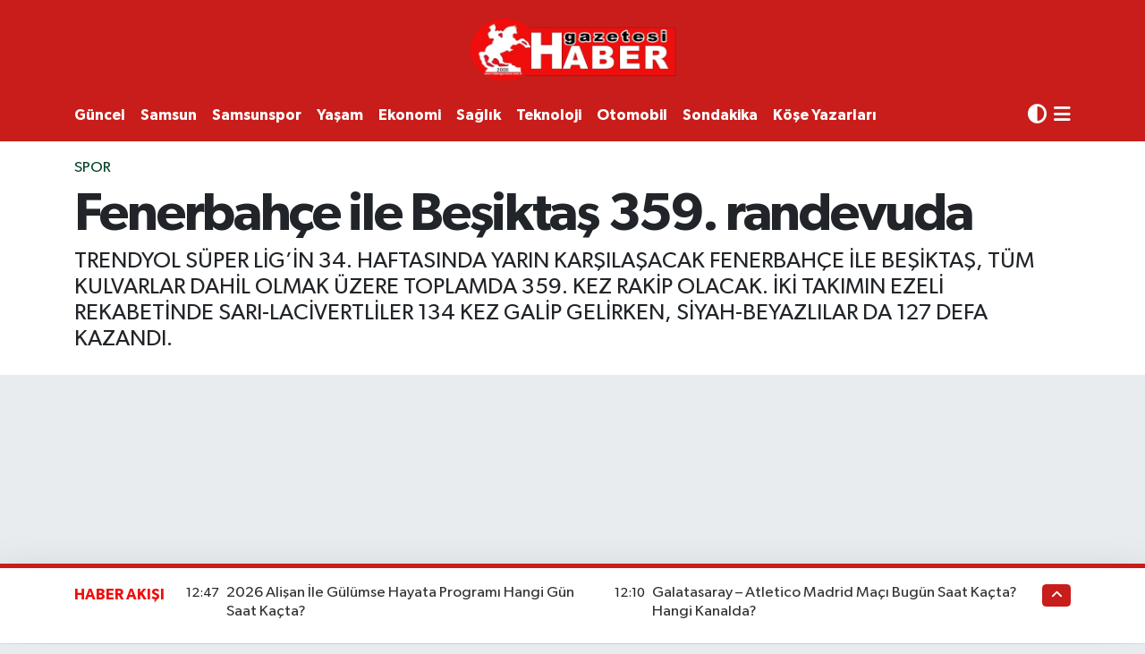

--- FILE ---
content_type: text/html; charset=UTF-8
request_url: https://www.habergazetesi.com.tr/fenerbahce-ile-besiktas-359-randevuda
body_size: 30906
content:
<!DOCTYPE html>
<html lang="tr" data-theme="flow">
<head>
<link rel="dns-prefetch" href="//www.habergazetesi.com.tr">
<link rel="dns-prefetch" href="//habergazetesicomtr.teimg.com">
<link rel="dns-prefetch" href="//static.tebilisim.com">
<link rel="dns-prefetch" href="//feeds.feedburner.com">
<link rel="dns-prefetch" href="//habergazetesi.com.tr">
<link rel="dns-prefetch" href="//www.clarity.ms">
<link rel="dns-prefetch" href="//pagead2.googlesyndication.com">
<link rel="dns-prefetch" href="//cdn.ampproject.org">
<link rel="dns-prefetch" href="//www.googletagmanager.com">
<link rel="dns-prefetch" href="//www.facebook.com">
<link rel="dns-prefetch" href="//www.twitter.com">
<link rel="dns-prefetch" href="//www.instagram.com">
<link rel="dns-prefetch" href="//www.linkedin.com">
<link rel="dns-prefetch" href="//www.youtube.com">
<link rel="dns-prefetch" href="//api.whatsapp.com">
<link rel="dns-prefetch" href="//x.com">
<link rel="dns-prefetch" href="//pinterest.com">
<link rel="dns-prefetch" href="//t.me">
<link rel="dns-prefetch" href="//twitter.com">
<link rel="dns-prefetch" href="//www.pinterest.com">
<link rel="dns-prefetch" href="//apps.apple.com">
<link rel="dns-prefetch" href="//play.google.com">
<link rel="dns-prefetch" href="//tebilisim.com">
<link rel="dns-prefetch" href="//facebook.com">

    <meta charset="utf-8">
<title>Fenerbahçe ile Beşiktaş 359. randevuda</title>
<meta name="description" content="TRENDYOL SÜPER LİG’İN 34. HAFTASINDA YARIN KARŞILAŞACAK FENERBAHÇE İLE BEŞİKTAŞ, TÜM KULVARLAR DAHİL OLMAK ÜZERE TOPLAMDA 359. KEZ RAKİP OLACAK. İKİ TAKIMIN EZELİ REKABETİNDE SARI-LACİVERTLİLER 134 KEZ GALİP GELİRKEN, SİYAH-BEYAZLILAR DA 127 DEFA KAZANDI.">
<link rel="canonical" href="https://www.habergazetesi.com.tr/fenerbahce-ile-besiktas-359-randevuda">
<meta name="viewport" content="width=device-width,initial-scale=1">
<meta name="X-UA-Compatible" content="IE=edge">
<meta name="robots" content="max-image-preview:large">
<meta name="theme-color" content="#c81d1a">
<meta name="apple-itunes-app" content="samsun-haber-gazetesi/id6470025908">
<meta name="google-play-app" content="apps/details?id=com.hizweb.habergazetesi.haber">
<meta name="title" content="Fenerbahçe ile Beşiktaş 359. randevuda">
<meta name="articleSection" content="news">
<meta name="datePublished" content="2024-04-26T09:48:16+03:00">
<meta name="dateModified" content="2024-04-26T10:00:58+03:00">
<meta name="articleAuthor" content="İhlas Haber Ajansı">
<meta name="author" content="İhlas Haber Ajansı">
<link rel="amphtml" href="https://www.habergazetesi.com.tr/fenerbahce-ile-besiktas-359-randevuda/amp">
<meta property="og:site_name" content="Haber Gazetesi">
<meta property="og:title" content="Fenerbahçe ile Beşiktaş 359. randevuda">
<meta property="og:description" content="TRENDYOL SÜPER LİG’İN 34. HAFTASINDA YARIN KARŞILAŞACAK FENERBAHÇE İLE BEŞİKTAŞ, TÜM KULVARLAR DAHİL OLMAK ÜZERE TOPLAMDA 359. KEZ RAKİP OLACAK. İKİ TAKIMIN EZELİ REKABETİNDE SARI-LACİVERTLİLER 134 KEZ GALİP GELİRKEN, SİYAH-BEYAZLILAR DA 127 DEFA KAZANDI.">
<meta property="og:url" content="https://www.habergazetesi.com.tr/fenerbahce-ile-besiktas-359-randevuda">
<meta property="og:image" content="https://habergazetesicomtr.teimg.com/habergazetesi-com-tr/uploads/2024/04/agency/iha/fenerbahce-ile-besiktas-359-randevuda.jpg">
<meta property="og:type" content="article">
<meta property="og:article:published_time" content="2024-04-26T09:48:16+03:00">
<meta property="og:article:modified_time" content="2024-04-26T10:00:58+03:00">
<meta name="twitter:card" content="summary_large_image">
<meta name="twitter:site" content="@haber_gazetesi">
<meta name="twitter:title" content="Fenerbahçe ile Beşiktaş 359. randevuda">
<meta name="twitter:description" content="TRENDYOL SÜPER LİG’İN 34. HAFTASINDA YARIN KARŞILAŞACAK FENERBAHÇE İLE BEŞİKTAŞ, TÜM KULVARLAR DAHİL OLMAK ÜZERE TOPLAMDA 359. KEZ RAKİP OLACAK. İKİ TAKIMIN EZELİ REKABETİNDE SARI-LACİVERTLİLER 134 KEZ GALİP GELİRKEN, SİYAH-BEYAZLILAR DA 127 DEFA KAZANDI.">
<meta name="twitter:image" content="https://habergazetesicomtr.teimg.com/habergazetesi-com-tr/uploads/2024/04/agency/iha/fenerbahce-ile-besiktas-359-randevuda.jpg">
<meta name="twitter:url" content="https://www.habergazetesi.com.tr/fenerbahce-ile-besiktas-359-randevuda">
<link rel="shortcut icon" type="image/x-icon" href="https://habergazetesicomtr.teimg.com/habergazetesi-com-tr/uploads/2023/09/hg-ico.png">
<link rel="manifest" href="https://www.habergazetesi.com.tr/manifest.json?v=6.6.4" />
<link rel="preload" href="https://static.tebilisim.com/flow/assets/css/font-awesome/fa-solid-900.woff2" as="font" type="font/woff2" crossorigin />
<link rel="preload" href="https://static.tebilisim.com/flow/assets/css/font-awesome/fa-brands-400.woff2" as="font" type="font/woff2" crossorigin />
<link rel="preload" href="https://static.tebilisim.com/flow/assets/css/weather-icons/font/weathericons-regular-webfont.woff2" as="font" type="font/woff2" crossorigin />
<link rel="preload" href="https://static.tebilisim.com/flow/vendor/te/fonts/gibson/Gibson-Bold.woff2" as="font" type="font/woff2" crossorigin />
<link rel="preload" href="https://static.tebilisim.com/flow/vendor/te/fonts/gibson/Gibson-BoldItalic.woff2" as="font" type="font/woff2" crossorigin />
<link rel="preload" href="https://static.tebilisim.com/flow/vendor/te/fonts/gibson/Gibson-Italic.woff2" as="font" type="font/woff2" crossorigin />
<link rel="preload" href="https://static.tebilisim.com/flow/vendor/te/fonts/gibson/Gibson-Light.woff2" as="font" type="font/woff2" crossorigin />
<link rel="preload" href="https://static.tebilisim.com/flow/vendor/te/fonts/gibson/Gibson-LightItalic.woff2" as="font" type="font/woff2" crossorigin />
<link rel="preload" href="https://static.tebilisim.com/flow/vendor/te/fonts/gibson/Gibson-SemiBold.woff2" as="font" type="font/woff2" crossorigin />
<link rel="preload" href="https://static.tebilisim.com/flow/vendor/te/fonts/gibson/Gibson-SemiBoldItalic.woff2" as="font" type="font/woff2" crossorigin />
<link rel="preload" href="https://static.tebilisim.com/flow/vendor/te/fonts/gibson/Gibson.woff2" as="font" type="font/woff2" crossorigin />


<link rel="preload" as="style" href="https://static.tebilisim.com/flow/vendor/te/fonts/gibson.css?v=6.6.4">
<link rel="stylesheet" href="https://static.tebilisim.com/flow/vendor/te/fonts/gibson.css?v=6.6.4">

<style>:root {
        --te-link-color: #333;
        --te-link-hover-color: #000;
        --te-font: "Gibson";
        --te-secondary-font: "Gibson";
        --te-h1-font-size: 60px;
        --te-color: #c81d1a;
        --te-hover-color: #f00e0b;
        --mm-ocd-width: 85%!important; /*  Mobil Menü Genişliği */
        --swiper-theme-color: var(--te-color)!important;
        --header-13-color: #ffc107;
    }</style><link rel="preload" as="style" href="https://static.tebilisim.com/flow/assets/vendor/bootstrap/css/bootstrap.min.css?v=6.6.4">
<link rel="stylesheet" href="https://static.tebilisim.com/flow/assets/vendor/bootstrap/css/bootstrap.min.css?v=6.6.4">
<link rel="preload" as="style" href="https://static.tebilisim.com/flow/assets/css/app6.6.4.min.css">
<link rel="stylesheet" href="https://static.tebilisim.com/flow/assets/css/app6.6.4.min.css">



<script type="application/ld+json">{"@context":"https:\/\/schema.org","@type":"WebSite","url":"https:\/\/www.habergazetesi.com.tr","potentialAction":{"@type":"SearchAction","target":"https:\/\/www.habergazetesi.com.tr\/arama?q={query}","query-input":"required name=query"}}</script>

<script type="application/ld+json">{"@context":"https:\/\/schema.org","@type":"NewsMediaOrganization","url":"https:\/\/www.habergazetesi.com.tr","name":"Haber Gazetesi, Samsun Haber","logo":"https:\/\/habergazetesicomtr.teimg.com\/habergazetesi-com-tr\/uploads\/2023\/09\/haber-gazetesi-1.PNG","sameAs":["https:\/\/www.facebook.com\/habergazetesi\/","https:\/\/www.twitter.com\/haber_gazetesi","https:\/\/www.linkedin.com\/in\/haber-tv-063867291\/","https:\/\/www.youtube.com\/@HaberGazetesiTV","https:\/\/www.instagram.com\/samsunhabergazetesi\/"]}</script>

<script type="application/ld+json">{"@context":"https:\/\/schema.org","@graph":[{"@type":"SiteNavigationElement","name":"Ana Sayfa","url":"https:\/\/www.habergazetesi.com.tr","@id":"https:\/\/www.habergazetesi.com.tr"},{"@type":"SiteNavigationElement","name":"G\u00dcNDEM","url":"https:\/\/www.habergazetesi.com.tr\/gundem","@id":"https:\/\/www.habergazetesi.com.tr\/gundem"},{"@type":"SiteNavigationElement","name":"S\u0130YASET","url":"https:\/\/www.habergazetesi.com.tr\/siyaset","@id":"https:\/\/www.habergazetesi.com.tr\/siyaset"},{"@type":"SiteNavigationElement","name":"EKONOM\u0130","url":"https:\/\/www.habergazetesi.com.tr\/ekonomi","@id":"https:\/\/www.habergazetesi.com.tr\/ekonomi"},{"@type":"SiteNavigationElement","name":"G\u00dcNCEL","url":"https:\/\/www.habergazetesi.com.tr\/guncel","@id":"https:\/\/www.habergazetesi.com.tr\/guncel"},{"@type":"SiteNavigationElement","name":"SPOR","url":"https:\/\/www.habergazetesi.com.tr\/spor","@id":"https:\/\/www.habergazetesi.com.tr\/spor"},{"@type":"SiteNavigationElement","name":"S\u00fcper Lig","url":"https:\/\/www.habergazetesi.com.tr\/super-lig","@id":"https:\/\/www.habergazetesi.com.tr\/super-lig"},{"@type":"SiteNavigationElement","name":"TFF 1.Lig","url":"https:\/\/www.habergazetesi.com.tr\/spor-toto-1lig","@id":"https:\/\/www.habergazetesi.com.tr\/spor-toto-1lig"},{"@type":"SiteNavigationElement","name":"SAMSUNSPOR","url":"https:\/\/www.habergazetesi.com.tr\/samsunspor","@id":"https:\/\/www.habergazetesi.com.tr\/samsunspor"},{"@type":"SiteNavigationElement","name":"Basketbol","url":"https:\/\/www.habergazetesi.com.tr\/basketbol","@id":"https:\/\/www.habergazetesi.com.tr\/basketbol"},{"@type":"SiteNavigationElement","name":"HABER SPOR","url":"https:\/\/www.habergazetesi.com.tr\/haber-spor","@id":"https:\/\/www.habergazetesi.com.tr\/haber-spor"},{"@type":"SiteNavigationElement","name":"SA\u011eLIK","url":"https:\/\/www.habergazetesi.com.tr\/saglik","@id":"https:\/\/www.habergazetesi.com.tr\/saglik"},{"@type":"SiteNavigationElement","name":"BELED\u0130YELER","url":"https:\/\/www.habergazetesi.com.tr\/belediyeler","@id":"https:\/\/www.habergazetesi.com.tr\/belediyeler"},{"@type":"SiteNavigationElement","name":"PROGRAMLAR","url":"https:\/\/www.habergazetesi.com.tr\/programlar","@id":"https:\/\/www.habergazetesi.com.tr\/programlar"},{"@type":"SiteNavigationElement","name":"Mersin","url":"https:\/\/www.habergazetesi.com.tr\/mersin","@id":"https:\/\/www.habergazetesi.com.tr\/mersin"},{"@type":"SiteNavigationElement","name":"Erzurum","url":"https:\/\/www.habergazetesi.com.tr\/erzurum","@id":"https:\/\/www.habergazetesi.com.tr\/erzurum"},{"@type":"SiteNavigationElement","name":"R\u00f6portaj","url":"https:\/\/www.habergazetesi.com.tr\/roportaj","@id":"https:\/\/www.habergazetesi.com.tr\/roportaj"},{"@type":"SiteNavigationElement","name":"Mu\u011fla","url":"https:\/\/www.habergazetesi.com.tr\/muglanin-haber-merkezi","@id":"https:\/\/www.habergazetesi.com.tr\/muglanin-haber-merkezi"},{"@type":"SiteNavigationElement","name":"K\u00fclt\u00fcr sanat","url":"https:\/\/www.habergazetesi.com.tr\/kultur-sanat-etkinlikleri","@id":"https:\/\/www.habergazetesi.com.tr\/kultur-sanat-etkinlikleri"},{"@type":"SiteNavigationElement","name":"Ayd\u0131n","url":"https:\/\/www.habergazetesi.com.tr\/aydin","@id":"https:\/\/www.habergazetesi.com.tr\/aydin"},{"@type":"SiteNavigationElement","name":"Diyarbak\u0131r","url":"https:\/\/www.habergazetesi.com.tr\/diyarbakir","@id":"https:\/\/www.habergazetesi.com.tr\/diyarbakir"},{"@type":"SiteNavigationElement","name":"Asayi\u015f","url":"https:\/\/www.habergazetesi.com.tr\/asayis","@id":"https:\/\/www.habergazetesi.com.tr\/asayis"},{"@type":"SiteNavigationElement","name":"Van","url":"https:\/\/www.habergazetesi.com.tr\/van","@id":"https:\/\/www.habergazetesi.com.tr\/van"},{"@type":"SiteNavigationElement","name":"Bilecik","url":"https:\/\/www.habergazetesi.com.tr\/bilecik","@id":"https:\/\/www.habergazetesi.com.tr\/bilecik"},{"@type":"SiteNavigationElement","name":"Yalova","url":"https:\/\/www.habergazetesi.com.tr\/yalova","@id":"https:\/\/www.habergazetesi.com.tr\/yalova"},{"@type":"SiteNavigationElement","name":"Genel","url":"https:\/\/www.habergazetesi.com.tr\/genel","@id":"https:\/\/www.habergazetesi.com.tr\/genel"},{"@type":"SiteNavigationElement","name":"\u015eanl\u0131urfa","url":"https:\/\/www.habergazetesi.com.tr\/sanliurfa","@id":"https:\/\/www.habergazetesi.com.tr\/sanliurfa"},{"@type":"SiteNavigationElement","name":"\u00c7evre","url":"https:\/\/www.habergazetesi.com.tr\/cevre","@id":"https:\/\/www.habergazetesi.com.tr\/cevre"},{"@type":"SiteNavigationElement","name":"Eski\u015fehir","url":"https:\/\/www.habergazetesi.com.tr\/eskisehir","@id":"https:\/\/www.habergazetesi.com.tr\/eskisehir"},{"@type":"SiteNavigationElement","name":"Osmaniye","url":"https:\/\/www.habergazetesi.com.tr\/osmaniye","@id":"https:\/\/www.habergazetesi.com.tr\/osmaniye"},{"@type":"SiteNavigationElement","name":"Denizli","url":"https:\/\/www.habergazetesi.com.tr\/denizli","@id":"https:\/\/www.habergazetesi.com.tr\/denizli"},{"@type":"SiteNavigationElement","name":"Hakkari","url":"https:\/\/www.habergazetesi.com.tr\/hakkari","@id":"https:\/\/www.habergazetesi.com.tr\/hakkari"},{"@type":"SiteNavigationElement","name":"Bitlis","url":"https:\/\/www.habergazetesi.com.tr\/bitlis","@id":"https:\/\/www.habergazetesi.com.tr\/bitlis"},{"@type":"SiteNavigationElement","name":"Nev\u015fehir","url":"https:\/\/www.habergazetesi.com.tr\/nevsehir-haberleri-son-dakika","@id":"https:\/\/www.habergazetesi.com.tr\/nevsehir-haberleri-son-dakika"},{"@type":"SiteNavigationElement","name":"Bursa","url":"https:\/\/www.habergazetesi.com.tr\/bursa","@id":"https:\/\/www.habergazetesi.com.tr\/bursa"},{"@type":"SiteNavigationElement","name":"Kastamonu","url":"https:\/\/www.habergazetesi.com.tr\/kastamonu-gazetesi-son-dakika-haberleri","@id":"https:\/\/www.habergazetesi.com.tr\/kastamonu-gazetesi-son-dakika-haberleri"},{"@type":"SiteNavigationElement","name":"Antalya","url":"https:\/\/www.habergazetesi.com.tr\/antalya","@id":"https:\/\/www.habergazetesi.com.tr\/antalya"},{"@type":"SiteNavigationElement","name":"Bal\u0131kesir","url":"https:\/\/www.habergazetesi.com.tr\/balikesir","@id":"https:\/\/www.habergazetesi.com.tr\/balikesir"},{"@type":"SiteNavigationElement","name":"Tokat","url":"https:\/\/www.habergazetesi.com.tr\/tokat","@id":"https:\/\/www.habergazetesi.com.tr\/tokat"},{"@type":"SiteNavigationElement","name":"Edirne","url":"https:\/\/www.habergazetesi.com.tr\/edirne","@id":"https:\/\/www.habergazetesi.com.tr\/edirne"},{"@type":"SiteNavigationElement","name":"Elaz\u0131\u011f","url":"https:\/\/www.habergazetesi.com.tr\/elazig","@id":"https:\/\/www.habergazetesi.com.tr\/elazig"},{"@type":"SiteNavigationElement","name":"Malatya","url":"https:\/\/www.habergazetesi.com.tr\/malatya","@id":"https:\/\/www.habergazetesi.com.tr\/malatya"},{"@type":"SiteNavigationElement","name":"Ordu","url":"https:\/\/www.habergazetesi.com.tr\/ordu","@id":"https:\/\/www.habergazetesi.com.tr\/ordu"},{"@type":"SiteNavigationElement","name":"Politika","url":"https:\/\/www.habergazetesi.com.tr\/politika","@id":"https:\/\/www.habergazetesi.com.tr\/politika"},{"@type":"SiteNavigationElement","name":"Zonguldak","url":"https:\/\/www.habergazetesi.com.tr\/zonguldak","@id":"https:\/\/www.habergazetesi.com.tr\/zonguldak"},{"@type":"SiteNavigationElement","name":"D\u00fczce","url":"https:\/\/www.habergazetesi.com.tr\/duzce","@id":"https:\/\/www.habergazetesi.com.tr\/duzce"},{"@type":"SiteNavigationElement","name":"\u015e\u0131rnak","url":"https:\/\/www.habergazetesi.com.tr\/sirnak","@id":"https:\/\/www.habergazetesi.com.tr\/sirnak"},{"@type":"SiteNavigationElement","name":"Bolu","url":"https:\/\/www.habergazetesi.com.tr\/bolu","@id":"https:\/\/www.habergazetesi.com.tr\/bolu"},{"@type":"SiteNavigationElement","name":"Teknoloji","url":"https:\/\/www.habergazetesi.com.tr\/teknoloji","@id":"https:\/\/www.habergazetesi.com.tr\/teknoloji"},{"@type":"SiteNavigationElement","name":"D\u00fcnya","url":"https:\/\/www.habergazetesi.com.tr\/dunya","@id":"https:\/\/www.habergazetesi.com.tr\/dunya"},{"@type":"SiteNavigationElement","name":"Bilim ve teknoloji","url":"https:\/\/www.habergazetesi.com.tr\/bilim-ve-teknoloji","@id":"https:\/\/www.habergazetesi.com.tr\/bilim-ve-teknoloji"},{"@type":"SiteNavigationElement","name":"Gaziantep","url":"https:\/\/www.habergazetesi.com.tr\/gaziantep","@id":"https:\/\/www.habergazetesi.com.tr\/gaziantep"},{"@type":"SiteNavigationElement","name":"Izmir","url":"https:\/\/www.habergazetesi.com.tr\/izmir-son-dakika-haberleri","@id":"https:\/\/www.habergazetesi.com.tr\/izmir-son-dakika-haberleri"},{"@type":"SiteNavigationElement","name":"Sivas","url":"https:\/\/www.habergazetesi.com.tr\/sivas","@id":"https:\/\/www.habergazetesi.com.tr\/sivas"},{"@type":"SiteNavigationElement","name":"U\u015fak","url":"https:\/\/www.habergazetesi.com.tr\/usak","@id":"https:\/\/www.habergazetesi.com.tr\/usak"},{"@type":"SiteNavigationElement","name":"Manisa","url":"https:\/\/www.habergazetesi.com.tr\/manisa","@id":"https:\/\/www.habergazetesi.com.tr\/manisa"},{"@type":"SiteNavigationElement","name":"Amasya Haber","url":"https:\/\/www.habergazetesi.com.tr\/amasya-haber","@id":"https:\/\/www.habergazetesi.com.tr\/amasya-haber"},{"@type":"SiteNavigationElement","name":"Giresun","url":"https:\/\/www.habergazetesi.com.tr\/giresun","@id":"https:\/\/www.habergazetesi.com.tr\/giresun"},{"@type":"SiteNavigationElement","name":"Siirt","url":"https:\/\/www.habergazetesi.com.tr\/siirt","@id":"https:\/\/www.habergazetesi.com.tr\/siirt"},{"@type":"SiteNavigationElement","name":"K\u0131rklareli","url":"https:\/\/www.habergazetesi.com.tr\/kirklareli","@id":"https:\/\/www.habergazetesi.com.tr\/kirklareli"},{"@type":"SiteNavigationElement","name":"K\u00fctahya","url":"https:\/\/www.habergazetesi.com.tr\/kutahya","@id":"https:\/\/www.habergazetesi.com.tr\/kutahya"},{"@type":"SiteNavigationElement","name":"Sakarya","url":"https:\/\/www.habergazetesi.com.tr\/sakarya","@id":"https:\/\/www.habergazetesi.com.tr\/sakarya"},{"@type":"SiteNavigationElement","name":"Erzincan","url":"https:\/\/www.habergazetesi.com.tr\/erzincan","@id":"https:\/\/www.habergazetesi.com.tr\/erzincan"},{"@type":"SiteNavigationElement","name":"\u00c7orum","url":"https:\/\/www.habergazetesi.com.tr\/corum","@id":"https:\/\/www.habergazetesi.com.tr\/corum"},{"@type":"SiteNavigationElement","name":"\u00c7ank\u0131r\u0131","url":"https:\/\/www.habergazetesi.com.tr\/cankiri","@id":"https:\/\/www.habergazetesi.com.tr\/cankiri"},{"@type":"SiteNavigationElement","name":"Bayburt","url":"https:\/\/www.habergazetesi.com.tr\/bayburt","@id":"https:\/\/www.habergazetesi.com.tr\/bayburt"},{"@type":"SiteNavigationElement","name":"Hatay","url":"https:\/\/www.habergazetesi.com.tr\/hatay","@id":"https:\/\/www.habergazetesi.com.tr\/hatay"},{"@type":"SiteNavigationElement","name":"Mardin","url":"https:\/\/www.habergazetesi.com.tr\/mardin","@id":"https:\/\/www.habergazetesi.com.tr\/mardin"},{"@type":"SiteNavigationElement","name":"Tekirda\u011f","url":"https:\/\/www.habergazetesi.com.tr\/tekirdag","@id":"https:\/\/www.habergazetesi.com.tr\/tekirdag"},{"@type":"SiteNavigationElement","name":"Kars","url":"https:\/\/www.habergazetesi.com.tr\/karsin-haber-merkezi","@id":"https:\/\/www.habergazetesi.com.tr\/karsin-haber-merkezi"},{"@type":"SiteNavigationElement","name":"Kahramanmara\u015f","url":"https:\/\/www.habergazetesi.com.tr\/kahramanmaras","@id":"https:\/\/www.habergazetesi.com.tr\/kahramanmaras"},{"@type":"SiteNavigationElement","name":"Ardahan","url":"https:\/\/www.habergazetesi.com.tr\/ardahan","@id":"https:\/\/www.habergazetesi.com.tr\/ardahan"},{"@type":"SiteNavigationElement","name":"Batman","url":"https:\/\/www.habergazetesi.com.tr\/batman","@id":"https:\/\/www.habergazetesi.com.tr\/batman"},{"@type":"SiteNavigationElement","name":"Trabzon","url":"https:\/\/www.habergazetesi.com.tr\/trabzon","@id":"https:\/\/www.habergazetesi.com.tr\/trabzon"},{"@type":"SiteNavigationElement","name":"Sinop","url":"https:\/\/www.habergazetesi.com.tr\/sinop","@id":"https:\/\/www.habergazetesi.com.tr\/sinop"},{"@type":"SiteNavigationElement","name":"\u00c7anakkale","url":"https:\/\/www.habergazetesi.com.tr\/canakkale","@id":"https:\/\/www.habergazetesi.com.tr\/canakkale"},{"@type":"SiteNavigationElement","name":"E\u011fitim","url":"https:\/\/www.habergazetesi.com.tr\/egitim","@id":"https:\/\/www.habergazetesi.com.tr\/egitim"},{"@type":"SiteNavigationElement","name":"Karaman","url":"https:\/\/www.habergazetesi.com.tr\/karamandan-haberler","@id":"https:\/\/www.habergazetesi.com.tr\/karamandan-haberler"},{"@type":"SiteNavigationElement","name":"Haberde insan","url":"https:\/\/www.habergazetesi.com.tr\/haberde-insan","@id":"https:\/\/www.habergazetesi.com.tr\/haberde-insan"},{"@type":"SiteNavigationElement","name":"T\u00dcRK\u0130YE","url":"https:\/\/www.habergazetesi.com.tr\/turkiye","@id":"https:\/\/www.habergazetesi.com.tr\/turkiye"},{"@type":"SiteNavigationElement","name":"Tunceli","url":"https:\/\/www.habergazetesi.com.tr\/tunceli","@id":"https:\/\/www.habergazetesi.com.tr\/tunceli"},{"@type":"SiteNavigationElement","name":"Bart\u0131n","url":"https:\/\/www.habergazetesi.com.tr\/bartin","@id":"https:\/\/www.habergazetesi.com.tr\/bartin"},{"@type":"SiteNavigationElement","name":"Bing\u00f6l","url":"https:\/\/www.habergazetesi.com.tr\/bingol","@id":"https:\/\/www.habergazetesi.com.tr\/bingol"},{"@type":"SiteNavigationElement","name":"Mu\u015f","url":"https:\/\/www.habergazetesi.com.tr\/mus-haberleri","@id":"https:\/\/www.habergazetesi.com.tr\/mus-haberleri"},{"@type":"SiteNavigationElement","name":"SAMSUN","url":"https:\/\/www.habergazetesi.com.tr\/samsun","@id":"https:\/\/www.habergazetesi.com.tr\/samsun"},{"@type":"SiteNavigationElement","name":"Yozgat","url":"https:\/\/www.habergazetesi.com.tr\/yozgat","@id":"https:\/\/www.habergazetesi.com.tr\/yozgat"},{"@type":"SiteNavigationElement","name":"K\u0131r\u015fehir","url":"https:\/\/www.habergazetesi.com.tr\/kirsehir","@id":"https:\/\/www.habergazetesi.com.tr\/kirsehir"},{"@type":"SiteNavigationElement","name":"Ya\u015fam","url":"https:\/\/www.habergazetesi.com.tr\/yasam","@id":"https:\/\/www.habergazetesi.com.tr\/yasam"},{"@type":"SiteNavigationElement","name":"Karab\u00fck","url":"https:\/\/www.habergazetesi.com.tr\/karabuk-haber-son-dakika","@id":"https:\/\/www.habergazetesi.com.tr\/karabuk-haber-son-dakika"},{"@type":"SiteNavigationElement","name":"G\u00fcm\u00fc\u015fhane","url":"https:\/\/www.habergazetesi.com.tr\/gumushane","@id":"https:\/\/www.habergazetesi.com.tr\/gumushane"},{"@type":"SiteNavigationElement","name":"K\u0131r\u0131kkale","url":"https:\/\/www.habergazetesi.com.tr\/kirikkaleden-haberler","@id":"https:\/\/www.habergazetesi.com.tr\/kirikkaleden-haberler"},{"@type":"SiteNavigationElement","name":"Kilis","url":"https:\/\/www.habergazetesi.com.tr\/kilisten-haberler","@id":"https:\/\/www.habergazetesi.com.tr\/kilisten-haberler"},{"@type":"SiteNavigationElement","name":"Burdur","url":"https:\/\/www.habergazetesi.com.tr\/burdur","@id":"https:\/\/www.habergazetesi.com.tr\/burdur"},{"@type":"SiteNavigationElement","name":"Rize","url":"https:\/\/www.habergazetesi.com.tr\/rize","@id":"https:\/\/www.habergazetesi.com.tr\/rize"},{"@type":"SiteNavigationElement","name":"English","url":"https:\/\/www.habergazetesi.com.tr\/en","@id":"https:\/\/www.habergazetesi.com.tr\/en"},{"@type":"SiteNavigationElement","name":"OTOMOB\u0130L","url":"https:\/\/www.habergazetesi.com.tr\/otomobil","@id":"https:\/\/www.habergazetesi.com.tr\/otomobil"},{"@type":"SiteNavigationElement","name":"Artvin","url":"https:\/\/www.habergazetesi.com.tr\/artvin","@id":"https:\/\/www.habergazetesi.com.tr\/artvin"},{"@type":"SiteNavigationElement","name":"Isparta","url":"https:\/\/www.habergazetesi.com.tr\/isparta-son-dakika-haberleri","@id":"https:\/\/www.habergazetesi.com.tr\/isparta-son-dakika-haberleri"},{"@type":"SiteNavigationElement","name":"Izmir","url":"https:\/\/www.habergazetesi.com.tr\/izmir","@id":"https:\/\/www.habergazetesi.com.tr\/izmir"},{"@type":"SiteNavigationElement","name":"Nev\u015fehir","url":"https:\/\/www.habergazetesi.com.tr\/nevsehir","@id":"https:\/\/www.habergazetesi.com.tr\/nevsehir"},{"@type":"SiteNavigationElement","name":"Mu\u011fla","url":"https:\/\/www.habergazetesi.com.tr\/mugla","@id":"https:\/\/www.habergazetesi.com.tr\/mugla"},{"@type":"SiteNavigationElement","name":"Kayseri","url":"https:\/\/www.habergazetesi.com.tr\/kayseri","@id":"https:\/\/www.habergazetesi.com.tr\/kayseri"},{"@type":"SiteNavigationElement","name":"Ni\u011fde","url":"https:\/\/www.habergazetesi.com.tr\/nigde","@id":"https:\/\/www.habergazetesi.com.tr\/nigde"},{"@type":"SiteNavigationElement","name":"Karaman","url":"https:\/\/www.habergazetesi.com.tr\/karaman","@id":"https:\/\/www.habergazetesi.com.tr\/karaman"},{"@type":"SiteNavigationElement","name":"I\u011fd\u0131r","url":"https:\/\/www.habergazetesi.com.tr\/igdir","@id":"https:\/\/www.habergazetesi.com.tr\/igdir"},{"@type":"SiteNavigationElement","name":"K\u00fclt\u00fcr-sanat","url":"https:\/\/www.habergazetesi.com.tr\/kultur-sanat","@id":"https:\/\/www.habergazetesi.com.tr\/kultur-sanat"},{"@type":"SiteNavigationElement","name":"Mu\u015f","url":"https:\/\/www.habergazetesi.com.tr\/mus","@id":"https:\/\/www.habergazetesi.com.tr\/mus"},{"@type":"SiteNavigationElement","name":"Istanbul","url":"https:\/\/www.habergazetesi.com.tr\/istanbul","@id":"https:\/\/www.habergazetesi.com.tr\/istanbul"},{"@type":"SiteNavigationElement","name":"Kastamonu","url":"https:\/\/www.habergazetesi.com.tr\/kastamonu","@id":"https:\/\/www.habergazetesi.com.tr\/kastamonu"},{"@type":"SiteNavigationElement","name":"Kocaeli","url":"https:\/\/www.habergazetesi.com.tr\/kocaeli","@id":"https:\/\/www.habergazetesi.com.tr\/kocaeli"},{"@type":"SiteNavigationElement","name":"K\u0131r\u0131kkale","url":"https:\/\/www.habergazetesi.com.tr\/kirikkale","@id":"https:\/\/www.habergazetesi.com.tr\/kirikkale"},{"@type":"SiteNavigationElement","name":"Kars","url":"https:\/\/www.habergazetesi.com.tr\/kars","@id":"https:\/\/www.habergazetesi.com.tr\/kars"},{"@type":"SiteNavigationElement","name":"Karab\u00fck","url":"https:\/\/www.habergazetesi.com.tr\/karabuk","@id":"https:\/\/www.habergazetesi.com.tr\/karabuk"},{"@type":"SiteNavigationElement","name":"Kilis","url":"https:\/\/www.habergazetesi.com.tr\/kilis","@id":"https:\/\/www.habergazetesi.com.tr\/kilis"},{"@type":"SiteNavigationElement","name":"New york","url":"https:\/\/www.habergazetesi.com.tr\/new-york","@id":"https:\/\/www.habergazetesi.com.tr\/new-york"},{"@type":"SiteNavigationElement","name":"Isparta","url":"https:\/\/www.habergazetesi.com.tr\/isparta","@id":"https:\/\/www.habergazetesi.com.tr\/isparta"},{"@type":"SiteNavigationElement","name":"Konya","url":"https:\/\/www.habergazetesi.com.tr\/konya","@id":"https:\/\/www.habergazetesi.com.tr\/konya"},{"@type":"SiteNavigationElement","name":"Yerel","url":"https:\/\/www.habergazetesi.com.tr\/yerel","@id":"https:\/\/www.habergazetesi.com.tr\/yerel"},{"@type":"SiteNavigationElement","name":"MAGAZ\u0130N","url":"https:\/\/www.habergazetesi.com.tr\/magazin-1","@id":"https:\/\/www.habergazetesi.com.tr\/magazin-1"},{"@type":"SiteNavigationElement","name":"Ankara Haber","url":"https:\/\/www.habergazetesi.com.tr\/ankara","@id":"https:\/\/www.habergazetesi.com.tr\/ankara"},{"@type":"SiteNavigationElement","name":"Ankara Haber","url":"https:\/\/www.habergazetesi.com.tr\/ankara-haber","@id":"https:\/\/www.habergazetesi.com.tr\/ankara-haber"},{"@type":"SiteNavigationElement","name":"\u0130leti\u015fim - Bize Ula\u015f\u0131n","url":"https:\/\/www.habergazetesi.com.tr\/iletisim","@id":"https:\/\/www.habergazetesi.com.tr\/iletisim"},{"@type":"SiteNavigationElement","name":"Gizlilik Politikas\u0131 \/ Privacy Policy","url":"https:\/\/www.habergazetesi.com.tr\/gizlilik-politikasi-privacy-policy","@id":"https:\/\/www.habergazetesi.com.tr\/gizlilik-politikasi-privacy-policy"},{"@type":"SiteNavigationElement","name":"Gizlilik S\u00f6zle\u015fmesi","url":"https:\/\/www.habergazetesi.com.tr\/gizlilik-sozlesmesi","@id":"https:\/\/www.habergazetesi.com.tr\/gizlilik-sozlesmesi"},{"@type":"SiteNavigationElement","name":"KVKK Ayd\u0131nlatma Metni","url":"https:\/\/www.habergazetesi.com.tr\/kvkk-aydinlatma-metni","@id":"https:\/\/www.habergazetesi.com.tr\/kvkk-aydinlatma-metni"},{"@type":"SiteNavigationElement","name":"Kullan\u0131m Ko\u015fullar\u0131","url":"https:\/\/www.habergazetesi.com.tr\/kullanim-kosullari","@id":"https:\/\/www.habergazetesi.com.tr\/kullanim-kosullari"},{"@type":"SiteNavigationElement","name":"Yazarlar","url":"https:\/\/www.habergazetesi.com.tr\/yazarlar","@id":"https:\/\/www.habergazetesi.com.tr\/yazarlar"},{"@type":"SiteNavigationElement","name":"Foto Galeri","url":"https:\/\/www.habergazetesi.com.tr\/foto-galeri","@id":"https:\/\/www.habergazetesi.com.tr\/foto-galeri"},{"@type":"SiteNavigationElement","name":"Video Galeri","url":"https:\/\/www.habergazetesi.com.tr\/video","@id":"https:\/\/www.habergazetesi.com.tr\/video"},{"@type":"SiteNavigationElement","name":"Biyografiler","url":"https:\/\/www.habergazetesi.com.tr\/biyografi","@id":"https:\/\/www.habergazetesi.com.tr\/biyografi"},{"@type":"SiteNavigationElement","name":"Firma Rehberi","url":"https:\/\/www.habergazetesi.com.tr\/rehber","@id":"https:\/\/www.habergazetesi.com.tr\/rehber"},{"@type":"SiteNavigationElement","name":"Seri \u0130lanlar","url":"https:\/\/www.habergazetesi.com.tr\/ilan","@id":"https:\/\/www.habergazetesi.com.tr\/ilan"},{"@type":"SiteNavigationElement","name":"Vefatlar","url":"https:\/\/www.habergazetesi.com.tr\/vefat","@id":"https:\/\/www.habergazetesi.com.tr\/vefat"},{"@type":"SiteNavigationElement","name":"R\u00f6portajlar","url":"https:\/\/www.habergazetesi.com.tr\/roportaj","@id":"https:\/\/www.habergazetesi.com.tr\/roportaj"},{"@type":"SiteNavigationElement","name":"Anketler","url":"https:\/\/www.habergazetesi.com.tr\/anketler","@id":"https:\/\/www.habergazetesi.com.tr\/anketler"},{"@type":"SiteNavigationElement","name":"Bafra Bug\u00fcn, Yar\u0131n ve 1 Haftal\u0131k Hava Durumu Tahmini","url":"https:\/\/www.habergazetesi.com.tr\/bafra-hava-durumu","@id":"https:\/\/www.habergazetesi.com.tr\/bafra-hava-durumu"},{"@type":"SiteNavigationElement","name":"Bafra Namaz Vakitleri","url":"https:\/\/www.habergazetesi.com.tr\/bafra-namaz-vakitleri","@id":"https:\/\/www.habergazetesi.com.tr\/bafra-namaz-vakitleri"},{"@type":"SiteNavigationElement","name":"Puan Durumu ve Fikst\u00fcr","url":"https:\/\/www.habergazetesi.com.tr\/futbol\/super-lig-puan-durumu-ve-fikstur","@id":"https:\/\/www.habergazetesi.com.tr\/futbol\/super-lig-puan-durumu-ve-fikstur"}]}</script>

<script type="application/ld+json">{"@context":"https:\/\/schema.org","@type":"BreadcrumbList","itemListElement":[{"@type":"ListItem","position":1,"item":{"@type":"Thing","@id":"https:\/\/www.habergazetesi.com.tr","name":"Haberler"}}]}</script>
<script type="application/ld+json">{"@context":"https:\/\/schema.org","@type":"NewsArticle","headline":"Fenerbah\u00e7e ile Be\u015fikta\u015f 359. randevuda","articleSection":"SPOR","dateCreated":"2024-04-26T09:48:16+03:00","datePublished":"2024-04-26T09:48:16+03:00","dateModified":"2024-04-26T10:00:58+03:00","wordCount":955,"genre":"news","mainEntityOfPage":{"@type":"WebPage","@id":"https:\/\/www.habergazetesi.com.tr\/fenerbahce-ile-besiktas-359-randevuda"},"articleBody":"<p>Trendyol S\u00fcper Lig\u2019in 34. haftas\u0131nda yar\u0131n kar\u015f\u0131la\u015facak Fenerbah\u00e7e ile Be\u015fikta\u015f, t\u00fcm kulvarlar dahil olmak \u00fczere toplamda 359. kez rakip olacak. \u0130ki tak\u0131m\u0131n ezeli rekabetinde sar\u0131-lacivertliler 134 kez galip gelirken, siyah-beyazl\u0131lar da 127 defa kazand\u0131.\n<\/p><p>Trendyol S\u00fcper Lig\u2019in 34. haftas\u0131nda Fenerbah\u00e7e ile Be\u015fikta\u015f, yar\u0131n saat 19.00\u2019da \u00dclker Stadyumu\u2019nda kar\u015f\u0131 kar\u015f\u0131ya gelecek. \u0130ki ekip bu derbi m\u00fccadelesiyle toplamda 359. kez rakip olacak. Geride kalan 358 m\u00fcsabakada sar\u0131-lacivertliler 134 galibiyet al\u0131rken, siyah-beyazl\u0131lar ise 127 kez kazand\u0131. Ezeli rekabette 97 kar\u015f\u0131la\u015fma beraberlikle sonu\u00e7land\u0131. Fenerbah\u00e7e\u2019nin 497 gol\u00fcne, Be\u015fikta\u015f 456 golle yan\u0131t verdi.\n<\/p><p>\u015eampiyonluk yar\u0131\u015f\u0131nda kritik derbi\n<\/p><p>Ligde \u00fcst \u00fcste ald\u0131\u011f\u0131 7 galibiyetin ard\u0131ndan ge\u00e7ti\u011fimiz hafta Sivas\u2019ta 2 puan b\u0131rakan Fenerbah\u00e7e, \u015fampiyonluk yar\u0131\u015f\u0131nda yara al\u0131rken, lider Galatasaray ile puan fark\u0131 4\u2019e y\u00fckseldi. Sar\u0131-lacivertliler, 33 hafta sonunda 27 galibiyet, 5 beraberlik ve 1 ma\u011flubiyetle toplad\u0131\u011f\u0131 86 puanla ikinci s\u0131rada bulunuyor. Siyah-beyazl\u0131lar ise 15 galibiyet, 6 beraberlik ve 12 ma\u011flubiyetle 51 puan toplad\u0131 ve 4. s\u0131rada yer al\u0131yor. Fenerbah\u00e7e derbiden zaferle ayr\u0131l\u0131p zirve yar\u0131\u015f\u0131n\u0131 s\u00fcrd\u00fcrmek, Be\u015fikta\u015f ise ligi ilk 4\u2019te bitirme hedefine devam etmek istiyor.\n<\/p><p>Ligde 136. randevu\n<\/p><p>Fenerbah\u00e7e ile Be\u015fikta\u015f, S\u00fcper Lig tarihinde de 135 defa m\u00fccadele etti. Kanarya, bu s\u00fcre\u00e7te 48 kez sahadan galibiyetle ayr\u0131l\u0131rken, Kartal da 42 defa 3 puan\u0131n sahibi oldu. 45 m\u00fcsabaka ise beraberlikle sonu\u00e7land\u0131. Sezonun ilk yar\u0131s\u0131nda Dolmabah\u00e7e\u2019de oynanan m\u00fccadeleyi sar\u0131-lacivertliler; Dzeko, Tadic ve Szymanski\u2019nin golleriyle 3-1 kazand\u0131.\n<\/p><p>En farkl\u0131 skorlar\n<\/p><p>Be\u015fikta\u015f ile Fenerbah\u00e7e, birbirlerine kar\u015f\u0131 en farkl\u0131 skorlar\u0131 7\u2019\u015fer golle ald\u0131. 23 Mart 1941\u2019deki \u00f6zel kar\u015f\u0131la\u015fmada siyah-beyazl\u0131lar, m\u00fccadeleyi 7-1 kazand\u0131. Fenerbah\u00e7e ise en farkl\u0131 galibiyetini 6 Aral\u0131k 1958\u2019de yine bir \u00f6zel ma\u00e7ta 7-0\u2019l\u0131k skorla elde etti. S\u00fcper Lig\u2019deki en farkl\u0131 skorlar ise 6 Ocak 1990\u2019da 5-1\u2019lik sonu\u00e7la Be\u015fikta\u015f lehine ger\u00e7ekle\u015firken; Fenerbah\u00e7e de 7 Mart 1976 ve 7 Ekim 2012\u2019de 3-0\u2019l\u0131k sonu\u00e7larla galip geldi.\n<\/p><p>Ezeli rekabette en goll\u00fc m\u00fcsabaka 11 A\u011fustos 1974\u2019te TSYD Kupas\u0131\u2019nda ya\u015fand\u0131. Be\u015fikta\u015f\u2019\u0131n 5-4 kazand\u0131\u011f\u0131 m\u00fccadele en goll\u00fc ma\u00e7 olarak kay\u0131tlara ge\u00e7ti. 19 May\u0131s 1955\u2019te oynanan Atat\u00fcrk Kupas\u0131 kar\u015f\u0131la\u015fmas\u0131 da 4-4 beraberlikle sonu\u00e7land\u0131.\n<\/p><p>22 ma\u00e7l\u0131k yenilmezlik serisi\n<\/p><p>Son olarak ligin 11. haftas\u0131nda Trabzonspor\u2019a 3-2 kaybeden Fenerbah\u00e7e, sonras\u0131nda oynad\u0131\u011f\u0131 22 ma\u00e7\u0131 kaybetmedi. Sar\u0131-lacivertliler bu s\u00fcre\u00e7te Fatih Karag\u00fcmr\u00fck\u2019\u00fc 2 kez, Sivasspor, Be\u015fikta\u015f, Kayserispor, \u0130stanbulspor, Konyaspor, Gaziantep FK, Ba\u015fak\u015fehir, Ankarag\u00fcc\u00fc, Antalyaspor, Rizespor, Kas\u0131mpa\u015fa, Hatayspor, Pendikspor, Trabzonspor ve Adana Demirspor\u2019u da 1\u2019er kez yendi. Ligin ilk yar\u0131s\u0131nda oynanan Adana Demirspor, Galatasaray ve ligin ikinci yar\u0131s\u0131ndaki Samsunspor, Alanyaspor ve Sivasspor kar\u015f\u0131la\u015fmalar\u0131ndan da sahadan beraberlikle ayr\u0131ld\u0131.\n<\/p><p>7 futbolcu kart s\u0131n\u0131r\u0131nda\n<\/p><p>Fenerbah\u00e7e\u2019de, Be\u015fikta\u015f kar\u015f\u0131la\u015fmas\u0131 \u00f6ncesi 7 futbolcu sar\u0131 kart ceza s\u0131n\u0131r\u0131nda bulunuyor. Michy Batshuayi, Dusan Tadic, Cengiz \u00dcnder, Rodrigo Becao, Mert M\u00fcld\u00fcr, Edin Dzeko ve Ferdi Kad\u0131o\u011flu sar\u0131 kart ceza s\u0131n\u0131r\u0131nda bulunan isimler. Bu futbolcular yar\u0131nki m\u00fcsabakada sar\u0131 kart g\u00f6rmeleri halinde bir sonraki hafta oynanacak Konyaspor m\u00fccadelesinde cezal\u0131 duruma d\u00fc\u015fecek.\n<\/p><p>Fenerbah\u00e7e, 8 ma\u00e7ta geriden geldi\n<\/p><p>Fenerbah\u00e7e, bu sezon ilk gol\u00fc yedi\u011fi 9 kar\u015f\u0131la\u015fman\u0131n 8\u2019inde puan almay\u0131 ba\u015fard\u0131. Sar\u0131-lacivertliler, bu 8 m\u00fccadelenin 7\u2019sinde sahadan galibiyetle ayr\u0131l\u0131rken, 1 ma\u00e7ta ise berabere kald\u0131. Kanarya\u2019n\u0131n bu geri d\u00f6n\u00fc\u015flerinin 6\u2019s\u0131\u0131 Kad\u0131k\u00f6y\u2019de oynan\u0131rken, 2\u2019si deplasmanda ya\u015fand\u0131. \u00d6te yandan Fenerbah\u00e7e, evinde oynad\u0131\u011f\u0131 son 7 ma\u00e7ta kalesini gole kapatamad\u0131. Sahas\u0131nda gol yemedi\u011fi son lig ma\u00e7\u0131 18. haftada oynanan ve gols\u00fcz tamamlanan Galatasaray m\u00fcsabakas\u0131 oldu.\n<\/p><p>Be\u015fikta\u015f, kazand\u0131\u011f\u0131 ma\u00e7larda gol yemiyor\n<\/p><p>Bu sezon ini\u015fli-\u00e7\u0131k\u0131\u015fl\u0131 performans sergileyen Be\u015fikta\u015f, son 10 lig ma\u00e7\u0131nda 4 galibiyet ald\u0131. Ligde 33 hafta sonunda 15 galibiyeti bulunan siyah-beyazl\u0131lar, bu m\u00fcsabakalar\u0131n 12\u2019sinde kalesini gole kapatt\u0131. Kara Kartal\u2019\u0131n son 6 galibiyetinde de bu durum ya\u015fand\u0131. D\u0131\u015f sahada 16 kar\u015f\u0131la\u015fmaya \u00e7\u0131kan Be\u015fikta\u015f, 6 galibiyet, 7 ma\u011flubiyet ald\u0131.\n<\/p><p>Derbide g\u00f6zler kalecilerin \u00fczerinde olacak\n<\/p><p>Fenerbah\u00e7e - Be\u015fikta\u015f derbisinde g\u00f6zler iki tak\u0131m\u0131n kalecilerinde olacak. Ev sahibi ekipte H\u0131rvat kaleci Dominik Livakovic\u2019in, konuk ekipte ise milli kaleci Mert G\u00fcnok\u2019un forma giymesi bekleniyor. Livakovic, bu sezon sar\u0131-lacivertlilerin kalesini 29 ma\u00e7ta korurken, 26 gol yedi ve 11 ma\u00e7ta kalesini gole kapatt\u0131. 29 ya\u015f\u0131ndaki kaleci, ayr\u0131ca 6 kez de Avrupa Konferans Ligi\u2019nde m\u00fccadele etti. Mert G\u00fcnok ise bu sezon 27 ma\u00e7ta siyah-beyazl\u0131 formay\u0131 s\u0131rt\u0131na ge\u00e7irirken, kalesinde 30 gole engel olamad\u0131. 35 ya\u015f\u0131ndaki kaleci 1 ma\u00e7ta da k\u0131rm\u0131z\u0131 kart g\u00f6rd\u00fc. Deneyimli iki kalecinin derbide sergileyece\u011fi performans, tak\u0131mlar\u0131 ad\u0131na b\u00fcy\u00fck \u00f6nem ta\u015f\u0131yacak.\n<\/p><p>Sar\u0131-lacivertliler ligin en golc\u00fc tak\u0131m\u0131\n<\/p><p>Bu sezon h\u00fccumdaki etkili performans\u0131n\u0131 istatistiklere de yans\u0131tan sar\u0131-lacivertliler, rakip filelere 87 gol g\u00f6nderdi. Oynad\u0131\u011f\u0131 33 ma\u00e7\u0131n 31\u2019inde gol atmay\u0131 ba\u015faran Fenerbah\u00e7e, 2.64 gol ortalamas\u0131 yakalad\u0131. Kanarya ayr\u0131ca, \u00fc\u00e7 kar\u015f\u0131la\u015fmay\u0131 5\u2019er, 6 ma\u00e7\u0131n\u0131 da 4\u2019er golle kazanmay\u0131 ba\u015fard\u0131. Fenerbah\u00e7e, Konyaspor ile oynad\u0131\u011f\u0131 m\u00fcsabakadan da 7-1\u2019lik skorla galip ayr\u0131ld\u0131.\n<\/p><p>Edin Dzeko, kaydetti\u011fi 20 golle tak\u0131m\u0131n\u0131 s\u0131rtlarken ayn\u0131 zamanda S\u00fcper Lig\u2019in gol krall\u0131\u011f\u0131 listesinde Mauro Icardi ile birlikte zirvede yer al\u0131yor.\n<\/p><p>Volkan Bayarslan d\u00fcd\u00fck \u00e7alacak\n<\/p><p>Kad\u0131k\u00f6y\u2019de oynanacak derbide hakem Volkan Bayarslan d\u00fcd\u00fck \u00e7alacak. Bayarslan\u2019\u0131n yard\u0131mc\u0131l\u0131klar\u0131n\u0131 Serkan Ok ile Serkan Olguncan yapacak. Ma\u00e7\u0131n d\u00f6rd\u00fcnc\u00fc hakemi ise Burak Pakkan olacak.\n<\/p>","description":"TRENDYOL S\u00dcPER L\u0130G\u2019\u0130N 34. HAFTASINDA YARIN KAR\u015eILA\u015eACAK FENERBAH\u00c7E \u0130LE BE\u015e\u0130KTA\u015e, T\u00dcM KULVARLAR DAH\u0130L OLMAK \u00dcZERE TOPLAMDA 359. KEZ RAK\u0130P OLACAK. \u0130K\u0130 TAKIMIN EZEL\u0130 REKABET\u0130NDE SARI-LAC\u0130VERTL\u0130LER 134 KEZ GAL\u0130P GEL\u0130RKEN, S\u0130YAH-BEYAZLILAR DA 127 DEFA KAZANDI.","inLanguage":"tr-TR","keywords":[],"image":{"@type":"ImageObject","url":"https:\/\/habergazetesicomtr.teimg.com\/crop\/1280x720\/habergazetesi-com-tr\/uploads\/2024\/04\/agency\/iha\/fenerbahce-ile-besiktas-359-randevuda.jpg","width":"1280","height":"720","caption":"Fenerbah\u00e7e ile Be\u015fikta\u015f 359. randevuda"},"publishingPrinciples":"https:\/\/www.habergazetesi.com.tr\/gizlilik-sozlesmesi","isFamilyFriendly":"http:\/\/schema.org\/True","isAccessibleForFree":"http:\/\/schema.org\/True","publisher":{"@type":"Organization","name":"Haber Gazetesi, Samsun Haber","image":"https:\/\/habergazetesicomtr.teimg.com\/habergazetesi-com-tr\/uploads\/2023\/09\/haber-gazetesi-1.PNG","logo":{"@type":"ImageObject","url":"https:\/\/habergazetesicomtr.teimg.com\/habergazetesi-com-tr\/uploads\/2023\/09\/haber-gazetesi-1.PNG","width":"640","height":"375"}},"author":{"@type":"Person","name":"Samsun Haber","honorificPrefix":"","jobTitle":"Gazeteci","url":null}}</script>
<script data-cfasync="false" src="https://static.tebilisim.com/flow/assets/js/dark-mode.js?v=6.6.4"></script>





<meta name="google-site-verification" content="-o8Z07HFtkUaClhz50xswwM4sufUUPgS_qmtWP9-vkk" />

<link rel="alternate" type="application/rss+xml" href="https://feeds.feedburner.com/habergazetesi/CPhjiwHGvH4" />
<link rel="alternate" type="application/rss+xml" href="https://feeds.feedburner.com/habergazetesi/ynqb712fytv" />
<link rel="alternate" type="application/rss+xml" href="https://habergazetesi.com.tr/rss">

<meta name="google-adsense-account" content="ca-pub-1865787037265190">

<script type="text/javascript">
    (function(c,l,a,r,i,t,y){
        c[a]=c[a]||function(){(c[a].q=c[a].q||[]).push(arguments)};
        t=l.createElement(r);t.async=1;t.src="https://www.clarity.ms/tag/"+i;
        y=l.getElementsByTagName(r)[0];y.parentNode.insertBefore(t,y);
    })(window, document, "clarity", "script", "i9xuli180p");
</script>

<meta name='dmca-site-verification' content='bFI3cGcyamdVYzE4RkloSWlsdk1PanNXVm9NUlNnclJmMmQ2eG8rTnJaND01' />
<script async src="https://pagead2.googlesyndication.com/pagead/js/adsbygoogle.js?client=ca-pub-1865787037265190"
     crossorigin="anonymous"></script>
     
     
     <script async custom-element="amp-auto-ads"
        src="https://cdn.ampproject.org/v0/amp-auto-ads-0.1.js">
</script>



<script async data-cfasync="false"
	src="https://www.googletagmanager.com/gtag/js?id=G-B3H8S8FVPN"></script>
<script data-cfasync="false">
	window.dataLayer = window.dataLayer || [];
	  function gtag(){dataLayer.push(arguments);}
	  gtag('js', new Date());
	  gtag('config', 'G-B3H8S8FVPN');
</script>




</head>




<body class="d-flex flex-column min-vh-100">

    <div data-pagespeed="true"><amp-auto-ads type="adsense"
        data-ad-client="ca-pub-1865787037265190">
</amp-auto-ads></div>
    <div id="ad_153" data-channel="153" data-advert="temedya" data-rotation="120" class="d-none d-sm-flex flex-column align-items-center justify-content-start text-center mx-auto overflow-hidden fixed-bottom-advert" data-affix="0"></div><div id="ad_153_mobile" data-channel="153" data-advert="temedya" data-rotation="120" class="d-flex d-sm-none flex-column align-items-center justify-content-start text-center mx-auto overflow-hidden fixed-bottom-advert" data-affix="0"></div>

    <header class="header-9">
    <nav class="top-header navbar navbar-expand-lg navbar-dark bg-te-color text-bg-dark">
        <div class="container justify-content-between justify-content-lg-center">

            <a href="#menu" title="Ana Menü" class="d-lg-none"><i class="fa fa-bars fa-lg text-white"></i></a>

                        <a class="navbar-brand me-0" href="/" title="Haber Gazetesi">
                <img src="https://habergazetesicomtr.teimg.com/habergazetesi-com-tr/uploads/2023/09/haber-gazetesi-1.PNG" alt="Haber Gazetesi" width="235" height="40" class="light-mode img-fluid flow-logo">
<img src="https://habergazetesicomtr.teimg.com/habergazetesi-com-tr/uploads/2023/07/samsun-logo.png" alt="Haber Gazetesi" width="235" height="40" class="dark-mode img-fluid flow-logo d-none">

            </a>
                        <ul class="nav">
                <li class="nav-item dropdown d-lg-none">
    <a href="#" class="nav-link p-0 me-2 " data-bs-toggle="dropdown" data-bs-display="static">
        <i class="fas fa-adjust fa-lg theme-icon-active"></i>
    </a>
    <ul class="dropdown-menu min-w-auto dropdown-menu-end shadow-none border-0 rounded-0">
        <li>
            <button type="button" class="dropdown-item d-flex align-items-center active" data-bs-theme-value="light">
                <i class="fa fa-sun me-1 mode-switch"></i>
                Açık
            </button>
        </li>
        <li>
            <button type="button" class="dropdown-item d-flex align-items-center" data-bs-theme-value="dark">
                <i class="fa fa-moon me-1 mode-switch"></i>
                Koyu
            </button>
        </li>
        <li>
            <button type="button" class="dropdown-item d-flex align-items-center" data-bs-theme-value="auto">
                <i class="fas fa-adjust me-1 mode-switch"></i>
                Sistem
            </button>
        </li>
    </ul>
</li>

                <li class="nav-item d-lg-none">
                    <a href="/arama" class="nav-link p-0" title="Ara">
                        <i class="fa fa-search fa-lg"></i>
                    </a>
                </li>
            </ul>
        </div>
    </nav>
    <div class="main-menu navbar navbar-expand-lg navbar-dark d-none d-lg-block bg-te-color text-bg-dark pt-0">
        <div class="container">
            <ul  class="nav nav-cats fw-semibold">
        <li class="nav-item   ">
        <a href="/guncel" class="nav-link text-white" target="_self" title="Güncel">Güncel</a>
        
    </li>
        <li class="nav-item   ">
        <a href="/samsun" class="nav-link text-white" target="_self" title="Samsun">Samsun</a>
        
    </li>
        <li class="nav-item   ">
        <a href="/samsunspor" class="nav-link text-white" target="_self" title="Samsunspor">Samsunspor</a>
        
    </li>
        <li class="nav-item   ">
        <a href="/yasam" class="nav-link text-white" target="_self" title="Yaşam">Yaşam</a>
        
    </li>
        <li class="nav-item   ">
        <a href="/ekonomi" class="nav-link text-white" target="_self" title="Ekonomi">Ekonomi</a>
        
    </li>
        <li class="nav-item   ">
        <a href="/saglik" class="nav-link text-white" target="_self" title="Sağlık">Sağlık</a>
        
    </li>
        <li class="nav-item   ">
        <a href="/teknoloji" class="nav-link text-white" target="_self" title="Teknoloji">Teknoloji</a>
        
    </li>
        <li class="nav-item   ">
        <a href="/otomobil" class="nav-link text-white" target="_self" title="Otomobil">Otomobil</a>
        
    </li>
        <li class="nav-item   ">
        <a href="/gundem" class="nav-link text-white" target="_self" title="Sondakika">Sondakika</a>
        
    </li>
        <li class="nav-item   ">
        <a href="https://www.habergazetesi.com.tr/yazarlar" class="nav-link text-white" target="_self" title="Köşe Yazarları">Köşe Yazarları</a>
        
    </li>
    </ul>

            <ul class="navigation-menu nav d-flex align-items-center">
                <li class="nav-item dropdown ">
    <a href="#" class="text-white me-2 " data-bs-toggle="dropdown" data-bs-display="static">
        <i class="fas fa-adjust fa-lg theme-icon-active"></i>
    </a>
    <ul class="dropdown-menu min-w-auto dropdown-menu-end shadow-none border-0 rounded-0">
        <li>
            <button type="button" class="dropdown-item d-flex align-items-center active" data-bs-theme-value="light">
                <i class="fa fa-sun me-1 mode-switch"></i>
                Açık
            </button>
        </li>
        <li>
            <button type="button" class="dropdown-item d-flex align-items-center" data-bs-theme-value="dark">
                <i class="fa fa-moon me-1 mode-switch"></i>
                Koyu
            </button>
        </li>
        <li>
            <button type="button" class="dropdown-item d-flex align-items-center" data-bs-theme-value="auto">
                <i class="fas fa-adjust me-1 mode-switch"></i>
                Sistem
            </button>
        </li>
    </ul>
</li>

                <li class="nav-item dropdown position-static">
                    <a class="nav-link pe-0" data-bs-toggle="dropdown" href="#" aria-haspopup="true"
                        aria-expanded="false" title="Ana Menü">
                        <i class="fa-solid fa-bars fa-lg"></i>
                    </a>
                    <div class="mega-menu dropdown-menu dropdown-menu-end text-capitalize shadow-lg border-0 rounded-0">

    <div class="row g-3 small p-3">

        
        

    </div>

    <div class="p-3 bg-light">
                <a class="me-3"
            href="https://www.facebook.com/habergazetesi/" target="_blank" rel="nofollow noreferrer noopener"><i class="fab fa-facebook me-2 text-navy"></i> Facebook</a>
                        <a class="me-3"
            href="https://www.twitter.com/haber_gazetesi" target="_blank" rel="nofollow noreferrer noopener"><i class="fab fa-x-twitter "></i> Twitter</a>
                        <a class="me-3"
            href="https://www.instagram.com/samsunhabergazetesi/" target="_blank" rel="nofollow noreferrer noopener"><i class="fab fa-instagram me-2 text-magenta"></i> Instagram</a>
                        <a class="me-3"
            href="https://www.linkedin.com/in/haber-tv-063867291/" target="_blank" rel="nofollow noreferrer noopener"><i class="fab fa-linkedin me-2 text-navy"></i> Linkedin</a>
                        <a class="me-3"
            href="https://www.youtube.com/@HaberGazetesiTV" target="_blank" rel="nofollow noreferrer noopener"><i class="fab fa-youtube me-2 text-danger"></i> Youtube</a>
                                                <a class="" href="https://api.whatsapp.com/send?phone=+90 850 305 2241" title="Whatsapp" rel="nofollow noreferrer noopener"><i
            class="fab fa-whatsapp me-2 text-navy"></i> WhatsApp İhbar Hattı</a>    </div>

    <div class="mega-menu-footer p-2 bg-te-color">
        <a class="dropdown-item text-white" href="/kunye" title="Künye"><i class="fa fa-id-card me-2"></i> Künye</a>
        <a class="dropdown-item text-white" href="/iletisim" title="İletişim"><i class="fa fa-envelope me-2"></i> İletişim</a>
        <a class="dropdown-item text-white" href="/rss-baglantilari" title="RSS Bağlantıları"><i class="fa fa-rss me-2"></i> RSS Bağlantıları</a>
        <a class="dropdown-item text-white" href="/member/login" title="Üyelik Girişi"><i class="fa fa-user me-2"></i> Üyelik Girişi</a>
    </div>


</div>

                </li>
            </ul>
        </div>
    </div>
    <ul  class="mobile-categories d-lg-none list-inline bg-white">
        <li class="list-inline-item">
        <a href="/guncel" class="text-dark" target="_self" title="Güncel">
                Güncel
        </a>
    </li>
        <li class="list-inline-item">
        <a href="/samsun" class="text-dark" target="_self" title="Samsun">
                Samsun
        </a>
    </li>
        <li class="list-inline-item">
        <a href="/samsunspor" class="text-dark" target="_self" title="Samsunspor">
                Samsunspor
        </a>
    </li>
        <li class="list-inline-item">
        <a href="/yasam" class="text-dark" target="_self" title="Yaşam">
                Yaşam
        </a>
    </li>
        <li class="list-inline-item">
        <a href="/ekonomi" class="text-dark" target="_self" title="Ekonomi">
                Ekonomi
        </a>
    </li>
        <li class="list-inline-item">
        <a href="/saglik" class="text-dark" target="_self" title="Sağlık">
                Sağlık
        </a>
    </li>
        <li class="list-inline-item">
        <a href="/teknoloji" class="text-dark" target="_self" title="Teknoloji">
                Teknoloji
        </a>
    </li>
        <li class="list-inline-item">
        <a href="/otomobil" class="text-dark" target="_self" title="Otomobil">
                Otomobil
        </a>
    </li>
        <li class="list-inline-item">
        <a href="/gundem" class="text-dark" target="_self" title="Sondakika">
                Sondakika
        </a>
    </li>
        <li class="list-inline-item">
        <a href="https://www.habergazetesi.com.tr/yazarlar" class="text-dark" target="_self" title="Köşe Yazarları">
                Köşe Yazarları
        </a>
    </li>
    </ul>

</header>






<main class="single overflow-hidden" style="min-height: 300px">

            <script>
document.addEventListener("DOMContentLoaded", function () {
    if (document.querySelector('.bik-ilan-detay')) {
        document.getElementById('story-line').style.display = 'none';
    }
});
</script>
<section id="story-line" class="d-md-none bg-white" data-widget-unique-key="">
    <script>
        var story_items = [{"id":"guncel","photo":"https:\/\/habergazetesicomtr.teimg.com\/crop\/200x200\/habergazetesi-com-tr\/uploads\/2026\/01\/alisan-2.jpg","name":"G\u00dcNCEL","items":[{"id":6394438,"type":"photo","length":10,"src":"https:\/\/habergazetesicomtr.teimg.com\/crop\/720x1280\/habergazetesi-com-tr\/uploads\/2026\/01\/alisan-2.jpg","link":"https:\/\/www.habergazetesi.com.tr\/2026-alisan-ile-gulumse-hayata-programi-hangi-gun-saat-kacta","linkText":"2026 Ali\u015fan \u0130le G\u00fcl\u00fcmse Hayata Program\u0131 Hangi G\u00fcn Saat Ka\u00e7ta?","time":1768988820},{"id":6248942,"type":"video","length":10,"src":"https:\/\/habergazetesicomtr.tevideo.org\/habergazetesi-com-tr\/uploads\/2023\/11\/85111261-490734351877979-2124630844277522432-n.mp4","link":"https:\/\/www.habergazetesi.com.tr\/vezirkopru-ilce-baskani-turan-kaya-yegeni-abdullah-kaya-ne-kadar-ceza-aldi","linkText":"Vezirk\u00f6pr\u00fc \u0130l\u00e7e Ba\u015fkan\u0131 Turan Kaya'n\u0131n Ye\u011fenine Ne Oldu?","time":1768984020},{"id":6394423,"type":"photo","length":10,"src":"https:\/\/habergazetesicomtr.teimg.com\/crop\/720x1280\/habergazetesi-com-tr\/uploads\/2026\/01\/ramazan-3.jpg","link":"https:\/\/www.habergazetesi.com.tr\/2026-ramazan-takvimi-ilk-oruc-ne-zaman-sahur-ve-bayram-tarihleri-belli-oldu","linkText":"2026 Ramazan Takvimi: \u0130lk Oru\u00e7 Ne Zaman? Sahur ve Bayram Tarihleri Belli Oldu","time":1768978620},{"id":6394420,"type":"photo","length":10,"src":"https:\/\/habergazetesicomtr.teimg.com\/crop\/720x1280\/habergazetesi-com-tr\/uploads\/2026\/01\/toki-6.webp","link":"https:\/\/www.habergazetesi.com.tr\/2026-toki-kura-takvimi-guncellendi-bugun-hangi-kuralar-cekiliyor-21-ocak-carsamba","linkText":"2026 TOK\u0130 Kura Takvimi G\u00fcncellendi! Bug\u00fcn Hangi Kuralar \u00c7ekiliyor? 21 Ocak \u00c7ar\u015famba","time":1768978260},{"id":6394393,"type":"photo","length":10,"src":"https:\/\/habergazetesicomtr.teimg.com\/crop\/720x1280\/habergazetesi-com-tr\/uploads\/2026\/01\/hobi-2.jpg","link":"https:\/\/www.habergazetesi.com.tr\/evde-vakit-gecirirken-oyalanabileceginiz-3-hobi","linkText":"Evde Vakit Ge\u00e7irirken Oyalanabilece\u011finiz 3 Hobi","time":1768915920},{"id":6394367,"type":"photo","length":10,"src":"https:\/\/habergazetesicomtr.teimg.com\/crop\/720x1280\/habergazetesi-com-tr\/uploads\/2026\/01\/sgk-4.jpg","link":"https:\/\/www.habergazetesi.com.tr\/sgkdan-buyuk-hamle-e-devletten-o-ozellik-kaldirildi","linkText":"SGK\u2019dan B\u00fcy\u00fck Hamle! E- Devletten O \u00d6zellik Kald\u0131r\u0131ld\u0131!!","time":1768901880},{"id":6394351,"type":"photo","length":10,"src":"https:\/\/habergazetesicomtr.teimg.com\/crop\/720x1280\/habergazetesi-com-tr\/uploads\/2026\/01\/temu.jpg","link":"https:\/\/www.habergazetesi.com.tr\/temu-kararindan-geri-mi-donulecek-halktan-gumruk-kararina-sert-tepki","linkText":"TEMU Karar\u0131ndan Geri Mi D\u00f6n\u00fclecek? Halktan G\u00fcmr\u00fck Karar\u0131na Sert Tepki!","time":1768900080},{"id":6394342,"type":"photo","length":10,"src":"https:\/\/habergazetesicomtr.teimg.com\/crop\/720x1280\/habergazetesi-com-tr\/uploads\/2026\/01\/sayisal-loto-sonuclari.webp","link":"https:\/\/www.habergazetesi.com.tr\/19-ocak-sayisal-loto-sonuclari-aciklandi-569-milyon-tl-devretti","linkText":"19 Ocak Say\u0131sal Loto Sonu\u00e7lar\u0131 A\u00e7\u0131kland\u0131: 569 Milyon TL Devretti!","time":1768895280},{"id":6394340,"type":"photo","length":10,"src":"https:\/\/habergazetesicomtr.teimg.com\/crop\/720x1280\/habergazetesi-com-tr\/uploads\/2026\/01\/super-loto-1.jpg","link":"https:\/\/www.habergazetesi.com.tr\/18-ocak-super-loto-sonuclari-102-milyon-tl-devretti","linkText":"18 Ocak S\u00fcper Loto Sonu\u00e7lar\u0131: 102 Milyon TL Devretti!","time":1768895220},{"id":6394334,"type":"photo","length":10,"src":"https:\/\/habergazetesicomtr.teimg.com\/crop\/720x1280\/habergazetesi-com-tr\/uploads\/2026\/01\/sans-topu.webp","link":"https:\/\/www.habergazetesi.com.tr\/18-ocak-sans-topu-cekilis-sonuclari-aciklandi-iste-26-milyon-tl-kazanan-sansli-numaralar","linkText":"18 Ocak \u015eans Topu \u00c7ekili\u015f Sonu\u00e7lar\u0131 A\u00e7\u0131kland\u0131! \u0130\u015fte 2,6 Milyon TL Kazanan \u015eansl\u0131 Numaralar","time":1768894980},{"id":6394332,"type":"photo","length":10,"src":"https:\/\/habergazetesicomtr.teimg.com\/crop\/720x1280\/habergazetesi-com-tr\/uploads\/2026\/01\/milli-piyango-3.jpg","link":"https:\/\/www.habergazetesi.com.tr\/19-ocak-milli-piyango-sonuclari-belli-oldu-iste-40-milyon-tl-kazanan-sansli-numaralar","linkText":"19 Ocak Milli Piyango Sonu\u00e7lar\u0131 Belli Oldu! \u0130\u015fte 40 Milyon TL Kazanan \u015eansl\u0131 Numaralar","time":1768894920},{"id":6394337,"type":"photo","length":10,"src":"https:\/\/habergazetesicomtr.teimg.com\/crop\/720x1280\/habergazetesi-com-tr\/uploads\/2026\/01\/on-numara.webp","link":"https:\/\/www.habergazetesi.com.tr\/19-ocak-on-numara-sonuclari-aciklandi-1-kisiye-dev-ikramiye","linkText":"19 Ocak On Numara Sonu\u00e7lar\u0131 A\u00e7\u0131kland\u0131: 1 Ki\u015fiye Dev \u0130kramiye!","time":1768894680},{"id":6376997,"type":"photo","length":10,"src":"https:\/\/habergazetesicomtr.teimg.com\/crop\/720x1280\/habergazetesi-com-tr\/uploads\/2025\/07\/7-125.webp","link":"https:\/\/www.habergazetesi.com.tr\/sinav-bekleyenlere-mujde-pomem-32-donem-sonuclari-resmen-aciklandi","linkText":"S\u0131nav Bekleyenlere M\u00fcjde! POMEM 32. D\u00f6nem Sonu\u00e7lar\u0131 Resmen A\u00e7\u0131kland\u0131","time":1752568680},{"id":6362786,"type":"photo","length":10,"src":"https:\/\/habergazetesicomtr.teimg.com\/crop\/720x1280\/habergazetesi-com-tr\/uploads\/2024\/12\/ekran-resmi-2024-12-19-165950.png","link":"https:\/\/www.habergazetesi.com.tr\/pomem-32-donem-basvuru-ucreti-2024-ne-kadar-sinav-tarihi-ne-zaman","linkText":"POMEM 32. D\u00f6nem Ba\u015fvuru \u00dccreti 2024: Ne Kadar? S\u0131nav Tarihi Ne Zaman?","time":1734616560}]},{"id":"spor","photo":"https:\/\/habergazetesicomtr.teimg.com\/crop\/200x200\/habergazetesi-com-tr\/uploads\/2026\/01\/champions-league.png","name":"SPOR","items":[{"id":6394437,"type":"photo","length":10,"src":"https:\/\/habergazetesicomtr.teimg.com\/crop\/720x1280\/habergazetesi-com-tr\/uploads\/2026\/01\/champions-league.png","link":"https:\/\/www.habergazetesi.com.tr\/galatasaray-atletico-madrid-maci-bugun-saat-kacta-hangi-kanalda","linkText":"Galatasaray \u2013 Atletico Madrid Ma\u00e7\u0131 Bug\u00fcn Saat Ka\u00e7ta? Hangi Kanalda?","time":1768986600},{"id":6394431,"type":"photo","length":10,"src":"https:\/\/habergazetesicomtr.teimg.com\/crop\/720x1280\/habergazetesi-com-tr\/uploads\/2026\/01\/screenshot-1-13.png","link":"https:\/\/www.habergazetesi.com.tr\/turk-tenisinin-parlayan-yildizi-zeynep-sonmez-kimdir-kac-yasinda-aslen-nereli","linkText":"T\u00fcrk Tenisinin Parlayan Y\u0131ld\u0131z\u0131 Zeynep S\u00f6nmez Kimdir? Ka\u00e7 Ya\u015f\u0131nda? Aslen Nereli?","time":1768981260},{"id":6394415,"type":"photo","length":10,"src":"https:\/\/habergazetesicomtr.teimg.com\/crop\/720x1280\/habergazetesi-com-tr\/uploads\/2026\/01\/mac-7.webp","link":"https:\/\/www.habergazetesi.com.tr\/bugun-hangi-maclar-var-galatsaray-atletico-madrid-maci-saat-kacta-21-ocak-carsamba-mac-takvimi","linkText":"Bug\u00fcn Hangi Ma\u00e7lar Var? Galatsaray Atletico Madrid Ma\u00e7\u0131 Saat Ka\u00e7ta? 21 Ocak \u00c7ar\u015famba Ma\u00e7 Takvimi","time":1768977900},{"id":6394392,"type":"photo","length":10,"src":"https:\/\/habergazetesicomtr.teimg.com\/crop\/720x1280\/habergazetesi-com-tr\/uploads\/2026\/01\/sergen-yalcin-1.png","link":"https:\/\/www.habergazetesi.com.tr\/kayserispor-macinin-ardindan-sergen-yalcin-onemli-aciklamalarda-bulundu","linkText":"Kayserispor Ma\u00e7\u0131n\u0131n Ard\u0131ndan Sergen Yal\u00e7\u0131n \u00d6nemli A\u00e7\u0131klamalarda Bulundu...","time":1768913760},{"id":6394375,"type":"photo","length":10,"src":"https:\/\/habergazetesicomtr.teimg.com\/crop\/720x1280\/habergazetesi-com-tr\/uploads\/2026\/01\/chat-gpt-skor-tahmini.png","link":"https:\/\/www.habergazetesi.com.tr\/galatasaray-atletico-madrid-karsilasmasi-chat-gpt-tahmini","linkText":"Galatasaray \u2013 Atletico Madrid Kar\u015f\u0131la\u015fmas\u0131 Chat GPT Tahmini!","time":1768904580},{"id":6394372,"type":"photo","length":10,"src":"https:\/\/habergazetesicomtr.teimg.com\/crop\/720x1280\/habergazetesi-com-tr\/uploads\/2026\/01\/singo-1.jpeg","link":"https:\/\/www.habergazetesi.com.tr\/galatasarayda-atletico-madrid-maci-oncesi-eksik-olan-3-isim","linkText":"Galatasaray\u2019da Atletico Madrid Ma\u00e7\u0131 \u00d6ncesi Eksik Olan 3 \u0130sim...","time":1768904220},{"id":6394370,"type":"photo","length":10,"src":"https:\/\/habergazetesicomtr.teimg.com\/crop\/720x1280\/habergazetesi-com-tr\/uploads\/2026\/01\/el-bilal-toure.png","link":"https:\/\/www.habergazetesi.com.tr\/video-iste-el-bilal-tourenin-galibiyeti-getiren-o-golu","linkText":"|| V\u0130DEO || \u0130\u015fte El Bilal Toure\u2019nin Galibiyeti Getiren O Gol\u00fc!!","time":1768902780},{"id":6394348,"type":"photo","length":10,"src":"https:\/\/habergazetesicomtr.teimg.com\/crop\/720x1280\/habergazetesi-com-tr\/uploads\/2026\/01\/uefa.png","link":"https:\/\/www.habergazetesi.com.tr\/fenerbahce-aston-villa-maci-ne-zaman-hangi-kanalda","linkText":"Fenerbah\u00e7e- Aston Villa Ma\u00e7\u0131 Ne Zaman? Hangi Kanalda?","time":1768899600},{"id":6394344,"type":"photo","length":10,"src":"https:\/\/habergazetesicomtr.teimg.com\/crop\/720x1280\/habergazetesi-com-tr\/uploads\/2026\/01\/sampiyonlar-ligi-4.jpg","link":"https:\/\/www.habergazetesi.com.tr\/galatasaray-atletico-madrid-maci-ne-zaman-hangi-kanalda","linkText":"Galatasaray \u2013 Atletico Madrid Ma\u00e7\u0131 Ne Zaman ? Hangi Kanalda?","time":1768898880},{"id":6394323,"type":"photo","length":10,"src":"https:\/\/habergazetesicomtr.teimg.com\/crop\/720x1280\/habergazetesi-com-tr\/uploads\/2026\/01\/4525.jpg","link":"https:\/\/www.habergazetesi.com.tr\/bugun-hangi-maclar-var-uefa-sampiyonlar-ligi-maclari-saat-kacta-20-ocak-sali-2026","linkText":"Bug\u00fcn Hangi Ma\u00e7lar Var? Uefa \u015eampiyonlar Ligi Ma\u00e7lar\u0131 Saat Ka\u00e7ta? 20 Ocak Sal\u0131 2026","time":1768893180}]},{"id":"genel","photo":"https:\/\/habergazetesicomtr.teimg.com\/crop\/200x200\/habergazetesi-com-tr\/uploads\/2026\/01\/goruntu-89.jpeg","name":"Genel","items":[{"id":6394405,"type":"photo","length":10,"src":"https:\/\/habergazetesicomtr.teimg.com\/crop\/720x1280\/habergazetesi-com-tr\/uploads\/2026\/01\/goruntu-89.jpeg","link":"https:\/\/www.habergazetesi.com.tr\/trabzonlu-ustalarin-sirri-cikti-goruntu-hafizaya-kaziniyor-o-peynir-tavan-boyu-uzayacak","linkText":"Trabzonlu Ustalar\u0131n S\u0131rr\u0131 \u00c7\u0131kt\u0131 - G\u00f6r\u00fcnt\u00fc Haf\u0131zaya Kaz\u0131n\u0131yor: O Peynir Tavan Boyu Uzayacak!","time":1768941300},{"id":6391448,"type":"photo","length":10,"src":"https:\/\/habergazetesicomtr.teimg.com\/crop\/720x1280\/habergazetesi-com-tr\/uploads\/2025\/12\/15-113.jpg","link":"https:\/\/www.habergazetesi.com.tr\/samsun-barajlari-ve-doluluk-oranlari","linkText":"Samsun Barajlar\u0131 ve Doluluk Oranlar\u0131: \u00c7akmak Baraj\u0131 ve G\u00fcven G\u00f6leti Ne Durumda?","time":1768894080}]},{"id":"samsun","photo":"https:\/\/habergazetesicomtr.teimg.com\/crop\/200x200\/habergazetesi-com-tr\/uploads\/2023\/11\/abdullah-kaya.jpg","name":"SAMSUN","items":[{"id":6248942,"type":"video","length":10,"src":"https:\/\/habergazetesicomtr.tevideo.org\/habergazetesi-com-tr\/uploads\/2023\/11\/85111261-490734351877979-2124630844277522432-n.mp4","link":"https:\/\/www.habergazetesi.com.tr\/vezirkopru-ilce-baskani-turan-kaya-yegeni-abdullah-kaya-ne-kadar-ceza-aldi","linkText":"Vezirk\u00f6pr\u00fc \u0130l\u00e7e Ba\u015fkan\u0131 Turan Kaya'n\u0131n Ye\u011fenine Ne Oldu?","time":1768984020},{"id":6394378,"type":"photo","length":10,"src":"https:\/\/habergazetesicomtr.teimg.com\/crop\/720x1280\/habergazetesi-com-tr\/uploads\/2026\/01\/gunes-2.jpg","link":"https:\/\/www.habergazetesi.com.tr\/samsunda-persembe-gununden-itibaren-havalar-isiniyor","linkText":"Samsun'da Per\u015fembe G\u00fcn\u00fcnden \u0130tibaren Havalar Is\u0131n\u0131yor!","time":1768905360},{"id":6394345,"type":"photo","length":10,"src":"https:\/\/habergazetesicomtr.teimg.com\/crop\/720x1280\/habergazetesi-com-tr\/uploads\/2025\/11\/konut.jpg","link":"https:\/\/www.habergazetesi.com.tr\/samsunda-2025-aralik-ayinda-4-873-konut-satildi","linkText":"Samsun\u2019da 2025 Aral\u0131k ay\u0131nda 4 873 konut sat\u0131ld\u0131.","time":1768899420}]},{"id":"ekonomi","photo":"https:\/\/habergazetesicomtr.teimg.com\/crop\/200x200\/habergazetesi-com-tr\/uploads\/2026\/01\/dogalgaz-2.png","name":"EKONOM\u0130","items":[{"id":6394434,"type":"photo","length":10,"src":"https:\/\/habergazetesicomtr.teimg.com\/crop\/720x1280\/habergazetesi-com-tr\/uploads\/2026\/01\/dogalgaz-2.png","link":"https:\/\/www.habergazetesi.com.tr\/dogalgaz-faturasi-kabariyordu-devlet-destegi-5400-tlye-cikti","linkText":"Do\u011falgaz Faturas\u0131 Kabar\u0131yordu, Devlet Deste\u011fi 5.400 TL\u2019ye \u00c7\u0131kt\u0131","time":1768982400},{"id":6394429,"type":"photo","length":10,"src":"https:\/\/habergazetesicomtr.teimg.com\/crop\/720x1280\/habergazetesi-com-tr\/uploads\/2026\/01\/findik-fiyatlari-9.jpg","link":"https:\/\/www.habergazetesi.com.tr\/21-ocak-2026-carsamba-guncel-findik-fiyatlari-listesi-il-ve-ilce-bazli-tam-liste","linkText":"21 Ocak 2026 \u00c7ar\u015famba G\u00fcncel F\u0131nd\u0131k Fiyatlar\u0131 Listesi: \u0130l ve \u0130l\u00e7e Bazl\u0131 Tam Liste","time":1768980780},{"id":6394417,"type":"photo","length":10,"src":"https:\/\/habergazetesicomtr.teimg.com\/crop\/720x1280\/habergazetesi-com-tr\/uploads\/2026\/01\/emekli-maas-1.webp","link":"https:\/\/www.habergazetesi.com.tr\/2026-emekli-maas-farki-ne-zaman-yatacak-ssk-bag-kur-ve-emekli-sandigi-odeme-takvimi-detaylari","linkText":"2026 Emekli Maa\u015f Fark\u0131 Ne Zaman Yatacak? SSK, Ba\u011f-Kur ve Emekli Sand\u0131\u011f\u0131 \u00d6deme Takvimi Detaylar\u0131","time":1768978020},{"id":6394414,"type":"photo","length":10,"src":"https:\/\/habergazetesicomtr.teimg.com\/crop\/720x1280\/habergazetesi-com-tr\/uploads\/2026\/01\/altin-fiyatlari-4.jpg","link":"https:\/\/www.habergazetesi.com.tr\/altin-piyasasinda-21-ocak-ruzgari-gram-ve-ceyrek-altin-rekora-kosuyor","linkText":"Alt\u0131n Piyasas\u0131nda 21 Ocak R\u00fczgar\u0131: Gram ve \u00c7eyrek Alt\u0131n Rekora Ko\u015fuyor","time":1768977660},{"id":6394388,"type":"photo","length":10,"src":"https:\/\/habergazetesicomtr.teimg.com\/crop\/720x1280\/habergazetesi-com-tr\/uploads\/2026\/01\/ceyrek-altin-2.png","link":"https:\/\/www.habergazetesi.com.tr\/20-ocak-2025ten-20-ocak-2026na-kadar-ceyrek-altin-fiyatlari","linkText":"20 Ocak 2025'ten 20 Ocak 2026\u2019na Kadar \u00c7eyrek Alt\u0131n Fiyatlar\u0131","time":1768910100},{"id":6394385,"type":"photo","length":10,"src":"https:\/\/habergazetesicomtr.teimg.com\/crop\/720x1280\/habergazetesi-com-tr\/uploads\/2026\/01\/altin-24.jpg","link":"https:\/\/www.habergazetesi.com.tr\/altin-fiyatlari-yukseliste-20-ocak-2026-guncel-altin-fiyatlari","linkText":"Alt\u0131n Fiyatlar\u0131 Y\u00fckseli\u015fte!! 20 Ocak 2026 G\u00fcncel Alt\u0131n Fiyatlar\u0131","time":1768908300},{"id":6394343,"type":"photo","length":10,"src":"https:\/\/habergazetesicomtr.teimg.com\/crop\/720x1280\/habergazetesi-com-tr\/uploads\/2025\/11\/samsun-altin-fiyati.png","link":"https:\/\/www.habergazetesi.com.tr\/samsun-guncel-altin-fiyatlari-gram-altin-6500-tl-uzerinde-20-ocak-2026","linkText":"Samsun G\u00fcncel Alt\u0131n Fiyatlar\u0131: Gram Alt\u0131n 6.500 TL \u00dczerinde - 20 Ocak 2026","time":1768897080},{"id":6394328,"type":"photo","length":10,"src":"https:\/\/habergazetesicomtr.teimg.com\/crop\/720x1280\/habergazetesi-com-tr\/uploads\/2026\/01\/altin-23.jpg","link":"https:\/\/www.habergazetesi.com.tr\/altin-rekor-tazeliyor-20-ocak-2026-sali-guncel-piyasa-verileri","linkText":"Alt\u0131n Rekor Tazeliyor! 20 Ocak 2026 Sal\u0131 G\u00fcncel Piyasa Verileri","time":1768894380},{"id":6394325,"type":"photo","length":10,"src":"https:\/\/habergazetesicomtr.teimg.com\/crop\/720x1280\/habergazetesi-com-tr\/uploads\/2026\/01\/akaryakit-zam.webp","link":"https:\/\/www.habergazetesi.com.tr\/arac-sahipleri-dikkat-21-ocakta-pompa-degisiyor-akaryakita-buyuk-zam-geliyor","linkText":"Ara\u00e7 Sahipleri Dikkat! 21 Ocak\u2019ta Pompa De\u011fi\u015fiyor: Akaryak\u0131ta B\u00fcy\u00fck Zam Geliyor","time":1768893600},{"id":6394324,"type":"photo","length":10,"src":"https:\/\/habergazetesicomtr.teimg.com\/crop\/720x1280\/habergazetesi-com-tr\/uploads\/2026\/01\/zam-5.jpg","link":"https:\/\/www.habergazetesi.com.tr\/memur-zammi-2026-14-gunluk-maas-farki-ne-zaman-yatacak-ve-kac-tl-olacak","linkText":"Memur Zamm\u0131 2026: 14 G\u00fcnl\u00fck Maa\u015f Fark\u0131 Ne Zaman Yatacak ve Ka\u00e7 TL Olacak?","time":1768893360},{"id":6394315,"type":"photo","length":10,"src":"https:\/\/habergazetesicomtr.teimg.com\/crop\/720x1280\/habergazetesi-com-tr\/uploads\/2026\/01\/findik-fiyatlari-8.webp","link":"https:\/\/www.habergazetesi.com.tr\/20-ocak-2026-sali-guncel-findik-fiyatlari-listesi-il-ve-ilce-bazli","linkText":"20 Ocak 2026 Sal\u0131 G\u00fcncel F\u0131nd\u0131k Fiyatlar\u0131 Listesi: \u0130l Ve \u0130l\u00e7e Bazl\u0131","time":1768893000}]},{"id":"magazin","photo":"https:\/\/habergazetesicomtr.teimg.com\/crop\/200x200\/habergazetesi-com-tr\/uploads\/2026\/01\/abi-2.webp","name":"MAGAZ\u0130N","items":[{"id":6394411,"type":"photo","length":10,"src":"https:\/\/habergazetesicomtr.teimg.com\/crop\/720x1280\/habergazetesi-com-tr\/uploads\/2026\/01\/abi-2.webp","link":"https:\/\/www.habergazetesi.com.tr\/20-ocak-sali-reyting-sonuclari-aciklandi-mi-abi-kiskanmak-ve-survivor-yarisinda-kim-onde","linkText":"20 Ocak Sal\u0131 Reyting Sonu\u00e7lar\u0131 A\u00e7\u0131kland\u0131 m\u0131? Abi, K\u0131skanmak ve Survivor Yar\u0131\u015f\u0131nda Kim \u00d6nde?","time":1768980060},{"id":6394425,"type":"photo","length":10,"src":"https:\/\/habergazetesicomtr.teimg.com\/crop\/720x1280\/habergazetesi-com-tr\/uploads\/2026\/01\/ufuz-ozkan.webp","link":"https:\/\/www.habergazetesi.com.tr\/ufuk-ozkanin-son-durumu-ne-aranan-donor-bulundu-mu-saglik-durumu-nasil","linkText":"Ufuk \u00d6zkan\u2019\u0131n Son Durumu Ne? Aranan Don\u00f6r Bulundu Mu? Sa\u011fl\u0131k Durumu Nas\u0131l?","time":1768978800},{"id":6394402,"type":"photo","length":10,"src":"https:\/\/habergazetesicomtr.teimg.com\/crop\/720x1280\/habergazetesi-com-tr\/uploads\/2025\/07\/goruntu-27-2.jpeg","link":"https:\/\/www.habergazetesi.com.tr\/deniz-seki-yillar-sonra-itiraf-etti-bayhan-mevzusu-aslinda-baskaymis","linkText":"Deniz Seki Y\u0131llar Sonra \u0130tiraf Etti: Bayhan Mevzusu Asl\u0131nda Ba\u015fkaym\u0131\u015f!","time":1768939980},{"id":6394391,"type":"photo","length":10,"src":"https:\/\/habergazetesicomtr.teimg.com\/crop\/720x1280\/habergazetesi-com-tr\/uploads\/2026\/01\/inci-taneleri.jpg","link":"https:\/\/www.habergazetesi.com.tr\/inci-taneleri-3-sezon-ne-zaman-basliyor-iste-45-bolum-yayin-tarihi","linkText":"\u0130nci Taneleri 3. Sezon Ne Zaman Ba\u015fl\u0131yor? \u0130\u015fte 45. B\u00f6l\u00fcm Yay\u0131n Tarihi","time":1768913940},{"id":6394390,"type":"photo","length":10,"src":"https:\/\/habergazetesicomtr.teimg.com\/crop\/720x1280\/habergazetesi-com-tr\/uploads\/2026\/01\/deniz-akkaya-1.jpg","link":"https:\/\/www.habergazetesi.com.tr\/deniz-akkaya-hapse-girdi-iste-deniz-akkaya-olayinda-yasanan-gelismeler","linkText":"Deniz Akkaya Hapse Girdi! \u0130\u015fte Deniz Akkaya Olay\u0131nda Ya\u015fanan Geli\u015fmeler","time":1768912800},{"id":6394361,"type":"photo","length":10,"src":"https:\/\/habergazetesicomtr.teimg.com\/crop\/720x1280\/habergazetesi-com-tr\/uploads\/2026\/01\/kimdir.webp","link":"https:\/\/www.habergazetesi.com.tr\/abdi-ibrahimin-oglu-ibrahim-barut-kimdir","linkText":"Abdi \u0130brahim'in O\u011flu \u0130brahim Barut Kimdir? Neden G\u00f6z Alt\u0131nda?","time":1768901520},{"id":6394358,"type":"photo","length":10,"src":"https:\/\/habergazetesicomtr.teimg.com\/crop\/720x1280\/habergazetesi-com-tr\/uploads\/2026\/01\/abdullah-gencal-gozalti.webp","link":"https:\/\/www.habergazetesi.com.tr\/abdullah-gencal-kimdir","linkText":"Abdullah Gen\u00e7al Kimdir? Neden G\u00f6zalt\u0131na Al\u0131nd\u0131? \u0130\u015fte Detaylar","time":1768901280},{"id":6394356,"type":"photo","length":10,"src":"https:\/\/habergazetesicomtr.teimg.com\/crop\/720x1280\/habergazetesi-com-tr\/uploads\/2026\/01\/screenshot-1-12.png","link":"https:\/\/www.habergazetesi.com.tr\/magazin-yazari-mehmet-ustundag-kimdir","linkText":"Magazin Yazar\u0131 Mehmet \u00dcst\u00fcnda\u011f Kimdir? Ka\u00e7 Ya\u015f\u0131nda, Nereli? Neden G\u00f6zalt\u0131na Al\u0131nd\u0131?","time":1768901160},{"id":6394364,"type":"photo","length":10,"src":"https:\/\/habergazetesicomtr.teimg.com\/crop\/720x1280\/habergazetesi-com-tr\/uploads\/2026\/01\/ufuk-ozkan-2.jpeg","link":"https:\/\/www.habergazetesi.com.tr\/ufuk-ozkanin-saglik-durumu-nasil-karaciger-nakli-bekleniyor","linkText":"Ufuk \u00d6zkan'\u0131n Sa\u011fl\u0131k Durumu Nas\u0131l? Karaci\u011fer Nakli Bekleniyor!","time":1768901100},{"id":6394353,"type":"photo","length":10,"src":"https:\/\/habergazetesicomtr.teimg.com\/crop\/720x1280\/habergazetesi-com-tr\/uploads\/2026\/01\/bilal-hanci.webp","link":"https:\/\/www.habergazetesi.com.tr\/bilal-hanci-kimdir-neden-gozaltina-alindi","linkText":"Bilal Hanc\u0131 Kimdir? Neden G\u00f6zalt\u0131na Al\u0131nd\u0131?","time":1768900920},{"id":6394318,"type":"photo","length":10,"src":"https:\/\/habergazetesicomtr.teimg.com\/crop\/720x1280\/habergazetesi-com-tr\/uploads\/2026\/01\/uzak-sehir.webp","link":"https:\/\/www.habergazetesi.com.tr\/19-ocak-2026-pazartesi-reyting-sonuclari-uzak-sehir-survivor-ve-cennetin-cocuklari-yarisi","linkText":"19 Ocak 2026 Pazartesi Reyting Sonu\u00e7lar\u0131: Uzak \u015eehir, Survivor Ve Cennetin \u00c7ocuklar\u0131 Yar\u0131\u015f\u0131","time":1768896900},{"id":6394321,"type":"photo","length":10,"src":"https:\/\/habergazetesicomtr.teimg.com\/crop\/720x1280\/habergazetesi-com-tr\/uploads\/2026\/01\/lube-ayar.webp","link":"https:\/\/www.habergazetesi.com.tr\/lube-ayar-kimdir","linkText":"Lube Ayar Kimdir? Hakk\u0131nda Neden Yakalama Karar\u0131 Verildi?","time":1768892640}]},{"id":"egitim","photo":"https:\/\/habergazetesicomtr.teimg.com\/crop\/200x200\/habergazetesi-com-tr\/uploads\/2026\/01\/aof.jpeg","name":"E\u011fitim","items":[{"id":6394428,"type":"photo","length":10,"src":"https:\/\/habergazetesicomtr.teimg.com\/crop\/720x1280\/habergazetesi-com-tr\/uploads\/2026\/01\/aof.jpeg","link":"https:\/\/www.habergazetesi.com.tr\/aof-final-sinav-sonuclari-aciklandi-mi-2026-anadolu-universitesi-sonuc-sorgulama-ekrani","linkText":"A\u00d6F Final S\u0131nav Sonu\u00e7lar\u0131 A\u00e7\u0131kland\u0131 M\u0131? 2026 Anadolu \u00dcniversitesi Sonu\u00e7 Sorgulama Ekran\u0131","time":1768978980},{"id":6272317,"type":"photo","length":10,"src":"https:\/\/habergazetesicomtr.teimg.com\/crop\/720x1280\/habergazetesi-com-tr\/uploads\/2024\/01\/gjfdbhf.PNG","link":"https:\/\/www.habergazetesi.com.tr\/yalovanin-en-iyi-10-anaokulu","linkText":"Do\u011fan\u0131n Kollar\u0131nda B\u00fcy\u00fcyen Minikler \u0130\u00e7in Yalova'n\u0131n En \u0130yi 10 Anaokulu ve Kre\u015fi!'","time":1768901880}]},{"id":"saglik","photo":"https:\/\/habergazetesicomtr.teimg.com\/crop\/200x200\/habergazetesi-com-tr\/uploads\/2026\/01\/turk-kahve.jpg","name":"SA\u011eLIK","items":[{"id":6394401,"type":"photo","length":10,"src":"https:\/\/habergazetesicomtr.teimg.com\/crop\/720x1280\/habergazetesi-com-tr\/uploads\/2026\/01\/turk-kahve.jpg","link":"https:\/\/www.habergazetesi.com.tr\/kahveye-eklenen-o-iki-sey-ezber-bozuyor-fincandaki-mucizeyi-gorenler-sokta","linkText":"Kahveye Eklenen O \u0130ki \u015eey Ezber Bozuyor - Fincandaki Mucizeyi G\u00f6renler \u015eokta!","time":1768939080}]},{"id":"bilim","photo":"https:\/\/habergazetesicomtr.teimg.com\/crop\/200x200\/habergazetesi-com-tr\/uploads\/2026\/01\/akkuyu.jpg","name":"Bilim","items":[{"id":6394376,"type":"photo","length":10,"src":"https:\/\/habergazetesicomtr.teimg.com\/crop\/720x1280\/habergazetesi-com-tr\/uploads\/2026\/01\/akkuyu.jpg","link":"https:\/\/www.habergazetesi.com.tr\/akkuyu-ilk-reaktor-insaati-99-tamamlandi","linkText":"Akkuyu \u0130lk Reakt\u00f6r \u0130n\u015faat\u0131 %99 Tamamland\u0131...","time":1768904820}]}]
    </script>
    <div id="stories" class="storiesWrapper p-2"></div>
</section>


    
    <div class="infinite" data-show-advert="1">

    

    <div class="infinite-item d-block" data-id="6342748" data-category-id="10027" data-reference="TE\Archive\Models\Archive" data-json-url="/service/json/featured-infinite.json">

        

        <div class="news-header py-3 bg-white">
            <div class="container">

                

                <div class="text-center text-lg-start">
                    <a href="https://www.habergazetesi.com.tr/spor" target="_self" title="SPOR" style="color: #064425;" class="text-uppercase category">SPOR</a>
                </div>

                <h1 class="h2 fw-bold text-lg-start headline my-2 text-center" itemprop="headline">Fenerbahçe ile Beşiktaş 359. randevuda</h1>
                
                <h2 class="lead text-center text-lg-start text-dark description" itemprop="description">TRENDYOL SÜPER LİG’İN 34. HAFTASINDA YARIN KARŞILAŞACAK FENERBAHÇE İLE BEŞİKTAŞ, TÜM KULVARLAR DAHİL OLMAK ÜZERE TOPLAMDA 359. KEZ RAKİP OLACAK. İKİ TAKIMIN EZELİ REKABETİNDE SARI-LACİVERTLİLER 134 KEZ GALİP GELİRKEN, SİYAH-BEYAZLILAR DA 127 DEFA KAZANDI.</h2>
                
            </div>
        </div>


        <div class="container g-0 g-sm-4">

            <div class="news-section overflow-hidden mt-lg-3">
                <div class="row g-3">
                    <div class="col-lg-8">
                        <div class="card border-0 rounded-0 mb-3">

                            <div class="inner">
    <a href="https://habergazetesicomtr.teimg.com/crop/1280x720/habergazetesi-com-tr/uploads/2024/04/agency/iha/fenerbahce-ile-besiktas-359-randevuda.jpg" class="position-relative d-block" data-fancybox>
                        <div class="zoom-in-out m-3">
            <i class="fa fa-expand" style="font-size: 14px"></i>
        </div>
        <img class="img-fluid" src="https://habergazetesicomtr.teimg.com/crop/1280x720/habergazetesi-com-tr/uploads/2024/04/agency/iha/fenerbahce-ile-besiktas-359-randevuda.jpg" alt="Fenerbahçe ile Beşiktaş 359. randevuda" width="860" height="504" loading="eager" fetchpriority="high" decoding="async" style="width:100%; aspect-ratio: 860 / 504;" />
            </a>
</div>





                            <div class="share-area d-flex justify-content-between align-items-center bg-light p-2">

    <div class="mobile-share-button-container mb-2 d-block d-md-none">
    <button
        class="btn btn-primary btn-sm rounded-0 shadow-sm w-100"
        onclick="handleMobileShare(event, 'Fenerbahçe ile Beşiktaş 359. randevuda', 'https://www.habergazetesi.com.tr/fenerbahce-ile-besiktas-359-randevuda')"
        title="Paylaş"
    >
        <i class="fas fa-share-alt me-2"></i>Paylaş
    </button>
</div>

<div class="social-buttons-new d-none d-md-flex justify-content-between">
    <a
        href="https://www.facebook.com/sharer/sharer.php?u=https%3A%2F%2Fwww.habergazetesi.com.tr%2Ffenerbahce-ile-besiktas-359-randevuda"
        onclick="initiateDesktopShare(event, 'facebook')"
        class="btn btn-primary btn-sm rounded-0 shadow-sm me-1"
        title="Facebook'ta Paylaş"
        data-platform="facebook"
        data-share-url="https://www.habergazetesi.com.tr/fenerbahce-ile-besiktas-359-randevuda"
        data-share-title="Fenerbahçe ile Beşiktaş 359. randevuda"
        rel="noreferrer nofollow noopener external"
    >
        <i class="fab fa-facebook-f"></i>
    </a>

    <a
        href="https://x.com/intent/tweet?url=https%3A%2F%2Fwww.habergazetesi.com.tr%2Ffenerbahce-ile-besiktas-359-randevuda&text=Fenerbah%C3%A7e+ile+Be%C5%9Fikta%C5%9F+359.+randevuda"
        onclick="initiateDesktopShare(event, 'twitter')"
        class="btn btn-dark btn-sm rounded-0 shadow-sm me-1"
        title="X'de Paylaş"
        data-platform="twitter"
        data-share-url="https://www.habergazetesi.com.tr/fenerbahce-ile-besiktas-359-randevuda"
        data-share-title="Fenerbahçe ile Beşiktaş 359. randevuda"
        rel="noreferrer nofollow noopener external"
    >
        <i class="fab fa-x-twitter text-white"></i>
    </a>

    <a
        href="https://api.whatsapp.com/send?text=Fenerbah%C3%A7e+ile+Be%C5%9Fikta%C5%9F+359.+randevuda+-+https%3A%2F%2Fwww.habergazetesi.com.tr%2Ffenerbahce-ile-besiktas-359-randevuda"
        onclick="initiateDesktopShare(event, 'whatsapp')"
        class="btn btn-success btn-sm rounded-0 btn-whatsapp shadow-sm me-1"
        title="Whatsapp'ta Paylaş"
        data-platform="whatsapp"
        data-share-url="https://www.habergazetesi.com.tr/fenerbahce-ile-besiktas-359-randevuda"
        data-share-title="Fenerbahçe ile Beşiktaş 359. randevuda"
        rel="noreferrer nofollow noopener external"
    >
        <i class="fab fa-whatsapp fa-lg"></i>
    </a>

    <div class="dropdown">
        <button class="dropdownButton btn btn-sm rounded-0 btn-warning border-none shadow-sm me-1" type="button" data-bs-toggle="dropdown" name="socialDropdownButton" title="Daha Fazla">
            <i id="icon" class="fa fa-plus"></i>
        </button>

        <ul class="dropdown-menu dropdown-menu-end border-0 rounded-1 shadow">
            <li>
                <a
                    href="https://www.linkedin.com/sharing/share-offsite/?url=https%3A%2F%2Fwww.habergazetesi.com.tr%2Ffenerbahce-ile-besiktas-359-randevuda"
                    class="dropdown-item"
                    onclick="initiateDesktopShare(event, 'linkedin')"
                    data-platform="linkedin"
                    data-share-url="https://www.habergazetesi.com.tr/fenerbahce-ile-besiktas-359-randevuda"
                    data-share-title="Fenerbahçe ile Beşiktaş 359. randevuda"
                    rel="noreferrer nofollow noopener external"
                    title="Linkedin"
                >
                    <i class="fab fa-linkedin text-primary me-2"></i>Linkedin
                </a>
            </li>
            <li>
                <a
                    href="https://pinterest.com/pin/create/button/?url=https%3A%2F%2Fwww.habergazetesi.com.tr%2Ffenerbahce-ile-besiktas-359-randevuda&description=Fenerbah%C3%A7e+ile+Be%C5%9Fikta%C5%9F+359.+randevuda&media="
                    class="dropdown-item"
                    onclick="initiateDesktopShare(event, 'pinterest')"
                    data-platform="pinterest"
                    data-share-url="https://www.habergazetesi.com.tr/fenerbahce-ile-besiktas-359-randevuda"
                    data-share-title="Fenerbahçe ile Beşiktaş 359. randevuda"
                    rel="noreferrer nofollow noopener external"
                    title="Pinterest"
                >
                    <i class="fab fa-pinterest text-danger me-2"></i>Pinterest
                </a>
            </li>
            <li>
                <a
                    href="https://t.me/share/url?url=https%3A%2F%2Fwww.habergazetesi.com.tr%2Ffenerbahce-ile-besiktas-359-randevuda&text=Fenerbah%C3%A7e+ile+Be%C5%9Fikta%C5%9F+359.+randevuda"
                    class="dropdown-item"
                    onclick="initiateDesktopShare(event, 'telegram')"
                    data-platform="telegram"
                    data-share-url="https://www.habergazetesi.com.tr/fenerbahce-ile-besiktas-359-randevuda"
                    data-share-title="Fenerbahçe ile Beşiktaş 359. randevuda"
                    rel="noreferrer nofollow noopener external"
                    title="Telegram"
                >
                    <i class="fab fa-telegram-plane text-primary me-2"></i>Telegram
                </a>
            </li>
            <li class="border-0">
                <a class="dropdown-item" href="javascript:void(0)" onclick="printContent(event)" title="Yazdır">
                    <i class="fas fa-print text-dark me-2"></i>
                    Yazdır
                </a>
            </li>
            <li class="border-0">
                <a class="dropdown-item" href="javascript:void(0)" onclick="copyURL(event, 'https://www.habergazetesi.com.tr/fenerbahce-ile-besiktas-359-randevuda')" rel="noreferrer nofollow noopener external" title="Bağlantıyı Kopyala">
                    <i class="fas fa-link text-dark me-2"></i>
                    Kopyala
                </a>
            </li>
        </ul>
    </div>
</div>

<script>
    var shareableModelId = 6342748;
    var shareableModelClass = 'TE\\Archive\\Models\\Archive';

    function shareCount(id, model, platform, url) {
        fetch("https://www.habergazetesi.com.tr/sharecount", {
            method: 'POST',
            headers: {
                'Content-Type': 'application/json',
                'X-CSRF-TOKEN': document.querySelector('meta[name="csrf-token"]')?.getAttribute('content')
            },
            body: JSON.stringify({ id, model, platform, url })
        }).catch(err => console.error('Share count fetch error:', err));
    }

    function goSharePopup(url, title, width = 600, height = 400) {
        const left = (screen.width - width) / 2;
        const top = (screen.height - height) / 2;
        window.open(
            url,
            title,
            `width=${width},height=${height},left=${left},top=${top},resizable=yes,scrollbars=yes`
        );
    }

    async function handleMobileShare(event, title, url) {
        event.preventDefault();

        if (shareableModelId && shareableModelClass) {
            shareCount(shareableModelId, shareableModelClass, 'native_mobile_share', url);
        }

        const isAndroidWebView = navigator.userAgent.includes('Android') && !navigator.share;

        if (isAndroidWebView) {
            window.location.href = 'androidshare://paylas?title=' + encodeURIComponent(title) + '&url=' + encodeURIComponent(url);
            return;
        }

        if (navigator.share) {
            try {
                await navigator.share({ title: title, url: url });
            } catch (error) {
                if (error.name !== 'AbortError') {
                    console.error('Web Share API failed:', error);
                }
            }
        } else {
            alert("Bu cihaz paylaşımı desteklemiyor.");
        }
    }

    function initiateDesktopShare(event, platformOverride = null) {
        event.preventDefault();
        const anchor = event.currentTarget;
        const platform = platformOverride || anchor.dataset.platform;
        const webShareUrl = anchor.href;
        const contentUrl = anchor.dataset.shareUrl || webShareUrl;

        if (shareableModelId && shareableModelClass && platform) {
            shareCount(shareableModelId, shareableModelClass, platform, contentUrl);
        }

        goSharePopup(webShareUrl, platform ? platform.charAt(0).toUpperCase() + platform.slice(1) : "Share");
    }

    function copyURL(event, urlToCopy) {
        event.preventDefault();
        navigator.clipboard.writeText(urlToCopy).then(() => {
            alert('Bağlantı panoya kopyalandı!');
        }).catch(err => {
            console.error('Could not copy text: ', err);
            try {
                const textArea = document.createElement("textarea");
                textArea.value = urlToCopy;
                textArea.style.position = "fixed";
                document.body.appendChild(textArea);
                textArea.focus();
                textArea.select();
                document.execCommand('copy');
                document.body.removeChild(textArea);
                alert('Bağlantı panoya kopyalandı!');
            } catch (fallbackErr) {
                console.error('Fallback copy failed:', fallbackErr);
            }
        });
    }

    function printContent(event) {
        event.preventDefault();

        const triggerElement = event.currentTarget;
        const contextContainer = triggerElement.closest('.infinite-item') || document;

        const header      = contextContainer.querySelector('.post-header');
        const media       = contextContainer.querySelector('.news-section .col-lg-8 .inner, .news-section .col-lg-8 .ratio, .news-section .col-lg-8 iframe');
        const articleBody = contextContainer.querySelector('.article-text');

        if (!header && !media && !articleBody) {
            window.print();
            return;
        }

        let printHtml = '';
        
        if (header) {
            const titleEl = header.querySelector('h1');
            const descEl  = header.querySelector('.description, h2.lead');

            let cleanHeaderHtml = '<div class="printed-header">';
            if (titleEl) cleanHeaderHtml += titleEl.outerHTML;
            if (descEl)  cleanHeaderHtml += descEl.outerHTML;
            cleanHeaderHtml += '</div>';

            printHtml += cleanHeaderHtml;
        }

        if (media) {
            printHtml += media.outerHTML;
        }

        if (articleBody) {
            const articleClone = articleBody.cloneNode(true);
            articleClone.querySelectorAll('.post-flash').forEach(function (el) {
                el.parentNode.removeChild(el);
            });
            printHtml += articleClone.outerHTML;
        }
        const iframe = document.createElement('iframe');
        iframe.style.position = 'fixed';
        iframe.style.right = '0';
        iframe.style.bottom = '0';
        iframe.style.width = '0';
        iframe.style.height = '0';
        iframe.style.border = '0';
        document.body.appendChild(iframe);

        const frameWindow = iframe.contentWindow || iframe;
        const title = document.title || 'Yazdır';
        const headStyles = Array.from(document.querySelectorAll('link[rel="stylesheet"], style'))
            .map(el => el.outerHTML)
            .join('');

        iframe.onload = function () {
            try {
                frameWindow.focus();
                frameWindow.print();
            } finally {
                setTimeout(function () {
                    document.body.removeChild(iframe);
                }, 1000);
            }
        };

        const doc = frameWindow.document;
        doc.open();
        doc.write(`
            <!doctype html>
            <html lang="tr">
                <head>
<link rel="dns-prefetch" href="//www.habergazetesi.com.tr">
<link rel="dns-prefetch" href="//habergazetesicomtr.teimg.com">
<link rel="dns-prefetch" href="//static.tebilisim.com">
<link rel="dns-prefetch" href="//feeds.feedburner.com">
<link rel="dns-prefetch" href="//habergazetesi.com.tr">
<link rel="dns-prefetch" href="//www.clarity.ms">
<link rel="dns-prefetch" href="//pagead2.googlesyndication.com">
<link rel="dns-prefetch" href="//cdn.ampproject.org">
<link rel="dns-prefetch" href="//www.googletagmanager.com">
<link rel="dns-prefetch" href="//www.facebook.com">
<link rel="dns-prefetch" href="//www.twitter.com">
<link rel="dns-prefetch" href="//www.instagram.com">
<link rel="dns-prefetch" href="//www.linkedin.com">
<link rel="dns-prefetch" href="//www.youtube.com">
<link rel="dns-prefetch" href="//api.whatsapp.com">
<link rel="dns-prefetch" href="//x.com">
<link rel="dns-prefetch" href="//pinterest.com">
<link rel="dns-prefetch" href="//t.me">
<link rel="dns-prefetch" href="//twitter.com">
<link rel="dns-prefetch" href="//www.pinterest.com">
<link rel="dns-prefetch" href="//apps.apple.com">
<link rel="dns-prefetch" href="//play.google.com">
<link rel="dns-prefetch" href="//tebilisim.com">
<link rel="dns-prefetch" href="//facebook.com">
                    <meta charset="utf-8">
                    <title>${title}</title>
                    ${headStyles}
                    <style>
                        html, body {
                            margin: 0;
                            padding: 0;
                            background: #ffffff;
                        }
                        .printed-article {
                            margin: 0;
                            padding: 20px;
                            box-shadow: none;
                            background: #ffffff;
                        }
                    </style>
                </head>
                <body>
                    <div class="printed-article">
                        ${printHtml}
                    </div>
                </body>
            </html>
        `);
        doc.close();
    }

    var dropdownButton = document.querySelector('.dropdownButton');
    if (dropdownButton) {
        var icon = dropdownButton.querySelector('#icon');
        var parentDropdown = dropdownButton.closest('.dropdown');
        if (parentDropdown && icon) {
            parentDropdown.addEventListener('show.bs.dropdown', function () {
                icon.classList.remove('fa-plus');
                icon.classList.add('fa-minus');
            });
            parentDropdown.addEventListener('hide.bs.dropdown', function () {
                icon.classList.remove('fa-minus');
                icon.classList.add('fa-plus');
            });
        }
    }
</script>

    
        
        <div class="google-news share-are text-end">

            <a href="#" title="Metin boyutunu küçült" class="te-textDown btn btn-sm btn-white rounded-0 me-1">A<sup>-</sup></a>
            <a href="#" title="Metin boyutunu büyüt" class="te-textUp btn btn-sm btn-white rounded-0 me-1">A<sup>+</sup></a>

            
        </div>
        

    
</div>


                            <div class="row small p-2 meta-data border-bottom">
                                <div class="col-sm-12 small text-center text-sm-start">
                                                                            <span class="me-2"><i class="fa fa-user me-1"></i> <a href="/muhabir/12/samsun-haber" title="Editör" target="_self">Samsun Haber</a></span>
                                                                        <time class="me-3"><i class="fa fa-calendar me-1"></i> 26.04.2024 - 09:48</time>
                                                                        <time class="me-3"><i class="fa fa-edit me-1"></i> 26.04.2024 - 10:00</time>
                                                                                                            <span class="me-3"><i class="fa fa-eye me-1"></i> 1</span>
                                                                                                                                            </div>
                            </div>
                            <div class="article-text container-padding" data-text-id="6342748" property="articleBody">
                                
                                <p>Trendyol Süper Lig’in 34. haftasında yarın karşılaşacak Fenerbahçe ile Beşiktaş, tüm kulvarlar dahil olmak üzere toplamda 359. kez rakip olacak. İki takımın ezeli rekabetinde sarı-lacivertliler 134 kez galip gelirken, siyah-beyazlılar da 127 defa kazandı.
</p><p>Trendyol Süper Lig’in 34. haftasında Fenerbahçe ile Beşiktaş, yarın saat 19.00’da Ülker Stadyumu’nda karşı karşıya gelecek. İki ekip bu derbi mücadelesiyle toplamda 359. kez rakip olacak. Geride kalan 358 müsabakada sarı-lacivertliler 134 galibiyet alırken, siyah-beyazlılar ise 127 kez kazandı. Ezeli rekabette 97 karşılaşma beraberlikle sonuçlandı. Fenerbahçe’nin 497 golüne, Beşiktaş 456 golle yanıt verdi.
</p><p>Şampiyonluk yarışında kritik derbi
</p><p>Ligde üst üste aldığı 7 galibiyetin ardından geçtiğimiz hafta Sivas’ta 2 puan bırakan Fenerbahçe, şampiyonluk yarışında yara alırken, lider Galatasaray ile puan farkı 4’e yükseldi. Sarı-lacivertliler, 33 hafta sonunda 27 galibiyet, 5 beraberlik ve 1 mağlubiyetle topladığı 86 puanla ikinci sırada bulunuyor. Siyah-beyazlılar ise 15 galibiyet, 6 beraberlik ve 12 mağlubiyetle 51 puan topladı ve 4. sırada yer alıyor. Fenerbahçe derbiden zaferle ayrılıp zirve yarışını sürdürmek, Beşiktaş ise ligi ilk 4’te bitirme hedefine devam etmek istiyor.
</p><p>Ligde 136. randevu
</p><p>Fenerbahçe ile Beşiktaş, Süper Lig tarihinde de 135 defa mücadele etti. Kanarya, bu süreçte 48 kez sahadan galibiyetle ayrılırken, Kartal da 42 defa 3 puanın sahibi oldu. 45 müsabaka ise beraberlikle sonuçlandı. Sezonun ilk yarısında Dolmabahçe’de oynanan mücadeleyi sarı-lacivertliler; Dzeko, Tadic ve Szymanski’nin golleriyle 3-1 kazandı.
</p><p>En farklı skorlar
</p><p>Beşiktaş ile Fenerbahçe, birbirlerine karşı en farklı skorları 7’şer golle aldı. 23 Mart 1941’deki özel karşılaşmada siyah-beyazlılar, mücadeleyi 7-1 kazandı. Fenerbahçe ise en farklı galibiyetini 6 Aralık 1958’de yine bir özel maçta 7-0’lık skorla elde etti. Süper Lig’deki en farklı skorlar ise 6 Ocak 1990’da 5-1’lik sonuçla Beşiktaş lehine gerçekleşirken; Fenerbahçe de 7 Mart 1976 ve 7 Ekim 2012’de 3-0’lık sonuçlarla galip geldi.
</p><p>Ezeli rekabette en gollü müsabaka 11 Ağustos 1974’te TSYD Kupası’nda yaşandı. Beşiktaş’ın 5-4 kazandığı mücadele en gollü maç olarak kayıtlara geçti. 19 Mayıs 1955’te oynanan Atatürk Kupası karşılaşması da 4-4 beraberlikle sonuçlandı.
</p><p>22 maçlık yenilmezlik serisi
</p><p>Son olarak ligin 11. haftasında Trabzonspor’a 3-2 kaybeden Fenerbahçe, sonrasında oynadığı 22 maçı kaybetmedi. Sarı-lacivertliler bu süreçte Fatih Karagümrük’ü 2 kez, Sivasspor, Beşiktaş, Kayserispor, İstanbulspor, Konyaspor, Gaziantep FK, Başakşehir, Ankaragücü, Antalyaspor, Rizespor, Kasımpaşa, Hatayspor, Pendikspor, Trabzonspor ve Adana Demirspor’u da 1’er kez yendi. Ligin ilk yarısında oynanan Adana Demirspor, Galatasaray ve ligin ikinci yarısındaki Samsunspor, Alanyaspor ve Sivasspor karşılaşmalarından da sahadan beraberlikle ayrıldı.
</p><p>7 futbolcu kart sınırında
</p><p>Fenerbahçe’de, Beşiktaş karşılaşması öncesi 7 futbolcu sarı kart ceza sınırında bulunuyor. Michy Batshuayi, Dusan Tadic, Cengiz Ünder, Rodrigo Becao, Mert Müldür, Edin Dzeko ve Ferdi Kadıoğlu sarı kart ceza sınırında bulunan isimler. Bu futbolcular yarınki müsabakada sarı kart görmeleri halinde bir sonraki hafta oynanacak Konyaspor mücadelesinde cezalı duruma düşecek.
</p><p>Fenerbahçe, 8 maçta geriden geldi
</p><p>Fenerbahçe, bu sezon ilk golü yediği 9 karşılaşmanın 8’inde puan almayı başardı. Sarı-lacivertliler, bu 8 mücadelenin 7’sinde sahadan galibiyetle ayrılırken, 1 maçta ise berabere kaldı. Kanarya’nın bu geri dönüşlerinin 6’sıı Kadıköy’de oynanırken, 2’si deplasmanda yaşandı. Öte yandan Fenerbahçe, evinde oynadığı son 7 maçta kalesini gole kapatamadı. Sahasında gol yemediği son lig maçı 18. haftada oynanan ve golsüz tamamlanan Galatasaray müsabakası oldu.
</p><p>Beşiktaş, kazandığı maçlarda gol yemiyor
</p><p>Bu sezon inişli-çıkışlı performans sergileyen Beşiktaş, son 10 lig maçında 4 galibiyet aldı. Ligde 33 hafta sonunda 15 galibiyeti bulunan siyah-beyazlılar, bu müsabakaların 12’sinde kalesini gole kapattı. Kara Kartal’ın son 6 galibiyetinde de bu durum yaşandı. Dış sahada 16 karşılaşmaya çıkan Beşiktaş, 6 galibiyet, 7 mağlubiyet aldı.
</p><p>Derbide gözler kalecilerin üzerinde olacak
</p><p>Fenerbahçe - Beşiktaş derbisinde gözler iki takımın kalecilerinde olacak. Ev sahibi ekipte Hırvat kaleci Dominik Livakovic’in, konuk ekipte ise milli kaleci Mert Günok’un forma giymesi bekleniyor. Livakovic, bu sezon sarı-lacivertlilerin kalesini 29 maçta korurken, 26 gol yedi ve 11 maçta kalesini gole kapattı. 29 yaşındaki kaleci, ayrıca 6 kez de Avrupa Konferans Ligi’nde mücadele etti. Mert Günok ise bu sezon 27 maçta siyah-beyazlı formayı sırtına geçirirken, kalesinde 30 gole engel olamadı. 35 yaşındaki kaleci 1 maçta da kırmızı kart gördü. Deneyimli iki kalecinin derbide sergileyeceği performans, takımları adına büyük önem taşıyacak.
</p><p>Sarı-lacivertliler ligin en golcü takımı
</p><p>Bu sezon hücumdaki etkili performansını istatistiklere de yansıtan sarı-lacivertliler, rakip filelere 87 gol gönderdi. Oynadığı 33 maçın 31’inde gol atmayı başaran Fenerbahçe, 2.64 gol ortalaması yakaladı. Kanarya ayrıca, üç karşılaşmayı 5’er, 6 maçını da 4’er golle kazanmayı başardı. Fenerbahçe, Konyaspor ile oynadığı müsabakadan da 7-1’lik skorla galip ayrıldı.
</p><p>Edin Dzeko, kaydettiği 20 golle takımını sırtlarken aynı zamanda Süper Lig’in gol krallığı listesinde Mauro Icardi ile birlikte zirvede yer alıyor.
</p><p>Volkan Bayarslan düdük çalacak
</p><p>Kadıköy’de oynanacak derbide hakem Volkan Bayarslan düdük çalacak. Bayarslan’ın yardımcılıklarını Serkan Ok ile Serkan Olguncan yapacak. Maçın dördüncü hakemi ise Burak Pakkan olacak.
</p><div class="article-source py-3 small ">
            <span class="source-name pe-3"><strong>Kaynak: </strong><span>İhlas Haber Ajansı</span></span>
    </div>

                                                                <div id="ad_138" data-channel="138" data-advert="temedya" data-rotation="120" class="d-none d-sm-flex flex-column align-items-center justify-content-start text-center mx-auto overflow-hidden my-3" data-affix="0" style="width: 728px;height: 90px;" data-width="728" data-height="90"></div><div id="ad_138_mobile" data-channel="138" data-advert="temedya" data-rotation="120" class="d-flex d-sm-none flex-column align-items-center justify-content-start text-center mx-auto overflow-hidden my-3" data-affix="0" style="width: 300px;height: 50px;" data-width="300" data-height="50"></div>
                            </div>

                                                        <div class="card-footer bg-light border-0">
                                                            </div>
                            
                        </div>

                        <div class="editors-choice my-3">
        <div class="row g-2">
                            <div class="col-12">
                    <a class="d-block bg-te-color p-1" href="/video-iste-el-bilal-tourenin-galibiyeti-getiren-o-golu" title="|| VİDEO || İşte El Bilal Toure’nin Galibiyeti Getiren O Golü!!" target="_self">
                        <div class="row g-1 align-items-center">
                            <div class="col-5 col-sm-3">
                                <img src="https://habergazetesicomtr.teimg.com/crop/250x150/habergazetesi-com-tr/uploads/2026/01/el-bilal-toure.png" loading="lazy" width="860" height="504"
                                    alt="|| VİDEO || İşte El Bilal Toure’nin Galibiyeti Getiren O Golü!!" class="img-fluid">
                            </div>
                            <div class="col-7 col-sm-9">
                                <div class="post-flash-heading p-2 text-white">
                                    <span class="mini-title d-none d-md-inline">Editörün Seçtiği</span>
                                    <div class="h4 title-3-line mb-0 fw-bold lh-sm">
                                        || VİDEO || İşte El Bilal Toure’nin Galibiyeti Getiren O Golü!!
                                    </div>
                                </div>
                            </div>
                        </div>
                    </a>
                </div>
                            <div class="col-12">
                    <a class="d-block bg-te-color p-1" href="/17-ocak-2026-guncel-super-lig-puan-durumu" title="17 Ocak 2026 Güncel Süper Lig Puan Durumu!!" target="_self">
                        <div class="row g-1 align-items-center">
                            <div class="col-5 col-sm-3">
                                <img src="https://habergazetesicomtr.teimg.com/crop/250x150/habergazetesi-com-tr/uploads/2026/01/super-lig-puan-durumu-2.png" loading="lazy" width="860" height="504"
                                    alt="17 Ocak 2026 Güncel Süper Lig Puan Durumu!!" class="img-fluid">
                            </div>
                            <div class="col-7 col-sm-9">
                                <div class="post-flash-heading p-2 text-white">
                                    <span class="mini-title d-none d-md-inline">Editörün Seçtiği</span>
                                    <div class="h4 title-3-line mb-0 fw-bold lh-sm">
                                        17 Ocak 2026 Güncel Süper Lig Puan Durumu!!
                                    </div>
                                </div>
                            </div>
                        </div>
                    </a>
                </div>
                            <div class="col-12">
                    <a class="d-block bg-te-color p-1" href="/stalk-yapmak-ne-demektir-stalker-ingilizcesi-ne-anlama-gelir" title="Stalk Yapmak Ne Demektir? Stalker İngilizcesi Ne Anlama Gelir?" target="_self">
                        <div class="row g-1 align-items-center">
                            <div class="col-5 col-sm-3">
                                <img src="https://habergazetesicomtr.teimg.com/crop/250x150/habergazetesi-com-tr/uploads/2026/01/stalker.jpg" loading="lazy" width="860" height="504"
                                    alt="Stalk Yapmak Ne Demektir? Stalker İngilizcesi Ne Anlama Gelir?" class="img-fluid">
                            </div>
                            <div class="col-7 col-sm-9">
                                <div class="post-flash-heading p-2 text-white">
                                    <span class="mini-title d-none d-md-inline">Editörün Seçtiği</span>
                                    <div class="h4 title-3-line mb-0 fw-bold lh-sm">
                                        Stalk Yapmak Ne Demektir? Stalker İngilizcesi Ne Anlama Gelir?
                                    </div>
                                </div>
                            </div>
                        </div>
                    </a>
                </div>
                    </div>
    </div>





                        <div class="author-box my-3 p-3 bg-white">
        <div class="d-flex">
            <div class="flex-shrink-0">
                <a href="/muhabir/12/samsun-haber" title="Samsun Haber">
                    <img class="img-fluid rounded-circle" width="96" height="96"
                        src="https://habergazetesicomtr.teimg.com/habergazetesi-com-tr/uploads/2025/05/users/habergazetesi-ico-5-6.webp" loading="lazy"
                        alt="Samsun Haber">
                </a>
            </div>
            <div class="flex-grow-1 align-self-center ms-3">
                <div class="text-dark small text-uppercase">Gazeteci</div>
                <div class="h4"><a href="/muhabir/12/samsun-haber" title="Samsun Haber">Samsun Haber</a></div>
                <div class="text-secondary small show-all-text mb-2"></div>

                <div class="social-buttons d-flex justify-content-start">
                                            <a href="/cdn-cgi/l/email-protection#ed858c8f889fad858c8f889f8a8c978899889e84c38e8280c3999f" class="btn btn-outline-dark btn-sm me-1 rounded-1" title="E-Mail" target="_blank"><i class="fa fa-envelope"></i></a>
                                                                <a href="https://www.facebook.com/habergazetesi" class="btn btn-outline-primary btn-sm me-1 rounded-1" title="Facebook" target="_blank"><i class="fab fa-facebook-f"></i></a>
                                                                <a href="https://twitter.com/habergazetesi" class="btn btn-outline-dark btn-sm me-1 rounded-1" title="Twitter" target="_blank"><i class="fab fa-x-twitter"></i></a>
                                                                <a href="https://www.instagram.com/samsunhabergazetesi" class="btn btn-outline-purple btn-sm me-1 rounded-1 " title="Instagram" target="_blank"><i class="fab fa-instagram"></i></a>
                                                                                    <a href="https://www.youtube.com/@HaberGazetesiTV" class="btn btn-outline-danger btn-sm me-1 rounded-1" title="Youtube" target="_blank"><i class="fab fa-youtube"></i></a>
                                    </div>

            </div>
        </div>
    </div>





                        <div class="related-news my-3 bg-white p-3">
    <div class="section-title d-flex mb-3 align-items-center">
        <div class="h2 lead flex-shrink-1 text-te-color m-0 text-nowrap fw-bold">Bunlar da ilginizi çekebilir</div>
        <div class="flex-grow-1 title-line ms-3"></div>
    </div>
    <div class="row g-3">
                <div class="col-6 col-lg-4">
            <a href="/galatasaray-atletico-madrid-maci-bugun-saat-kacta-hangi-kanalda" title="Galatasaray – Atletico Madrid Maçı Bugün Saat Kaçta? Hangi Kanalda?" target="_self">
                <img class="img-fluid" src="https://habergazetesicomtr.teimg.com/crop/250x150/habergazetesi-com-tr/uploads/2026/01/champions-league.png" width="860" height="504" alt="Galatasaray – Atletico Madrid Maçı Bugün Saat Kaçta? Hangi Kanalda?"></a>
                <h3 class="h5 mt-1">
                    <a href="/galatasaray-atletico-madrid-maci-bugun-saat-kacta-hangi-kanalda" title="Galatasaray – Atletico Madrid Maçı Bugün Saat Kaçta? Hangi Kanalda?" target="_self">Galatasaray – Atletico Madrid Maçı Bugün Saat Kaçta? Hangi Kanalda?</a>
                </h3>
            </a>
        </div>
                <div class="col-6 col-lg-4">
            <a href="/turk-tenisinin-parlayan-yildizi-zeynep-sonmez-kimdir-kac-yasinda-aslen-nereli" title="Türk Tenisinin Parlayan Yıldızı Zeynep Sönmez Kimdir? Kaç Yaşında? Aslen Nereli?" target="_self">
                <img class="img-fluid" src="https://habergazetesicomtr.teimg.com/crop/250x150/habergazetesi-com-tr/uploads/2026/01/screenshot-1-13.png" width="860" height="504" alt="Türk Tenisinin Parlayan Yıldızı Zeynep Sönmez Kimdir? Kaç Yaşında? Aslen Nereli?"></a>
                <h3 class="h5 mt-1">
                    <a href="/turk-tenisinin-parlayan-yildizi-zeynep-sonmez-kimdir-kac-yasinda-aslen-nereli" title="Türk Tenisinin Parlayan Yıldızı Zeynep Sönmez Kimdir? Kaç Yaşında? Aslen Nereli?" target="_self">Türk Tenisinin Parlayan Yıldızı Zeynep Sönmez Kimdir? Kaç Yaşında? Aslen Nereli?</a>
                </h3>
            </a>
        </div>
                <div class="col-6 col-lg-4">
            <a href="/bugun-hangi-maclar-var-galatsaray-atletico-madrid-maci-saat-kacta-21-ocak-carsamba-mac-takvimi" title="Bugün Hangi Maçlar Var? Galatsaray Atletico Madrid Maçı Saat Kaçta? 21 Ocak Çarşamba Maç Takvimi" target="_self">
                <img class="img-fluid" src="https://habergazetesicomtr.teimg.com/crop/250x150/habergazetesi-com-tr/uploads/2026/01/mac-7.webp" width="860" height="504" alt="Bugün Hangi Maçlar Var? Galatsaray Atletico Madrid Maçı Saat Kaçta? 21 Ocak Çarşamba Maç Takvimi"></a>
                <h3 class="h5 mt-1">
                    <a href="/bugun-hangi-maclar-var-galatsaray-atletico-madrid-maci-saat-kacta-21-ocak-carsamba-mac-takvimi" title="Bugün Hangi Maçlar Var? Galatsaray Atletico Madrid Maçı Saat Kaçta? 21 Ocak Çarşamba Maç Takvimi" target="_self">Bugün Hangi Maçlar Var? Galatsaray Atletico Madrid Maçı Saat Kaçta? 21 Ocak Çarşamba Maç Takvimi</a>
                </h3>
            </a>
        </div>
                <div class="col-6 col-lg-4">
            <a href="/kayserispor-macinin-ardindan-sergen-yalcin-onemli-aciklamalarda-bulundu" title="Kayserispor Maçının Ardından Sergen Yalçın Önemli Açıklamalarda Bulundu..." target="_self">
                <img class="img-fluid" src="https://habergazetesicomtr.teimg.com/crop/250x150/habergazetesi-com-tr/uploads/2026/01/sergen-yalcin-1.png" width="860" height="504" alt="Kayserispor Maçının Ardından Sergen Yalçın Önemli Açıklamalarda Bulundu..."></a>
                <h3 class="h5 mt-1">
                    <a href="/kayserispor-macinin-ardindan-sergen-yalcin-onemli-aciklamalarda-bulundu" title="Kayserispor Maçının Ardından Sergen Yalçın Önemli Açıklamalarda Bulundu..." target="_self">Kayserispor Maçının Ardından Sergen Yalçın Önemli Açıklamalarda Bulundu...</a>
                </h3>
            </a>
        </div>
                <div class="col-6 col-lg-4">
            <a href="/galatasaray-tarih-tekerrur-edecek-mi" title="Galatasaray  &quot;Tarih Tekerrür Edecek mi?&quot;" target="_self">
                <img class="img-fluid" src="https://habergazetesicomtr.teimg.com/crop/250x150/habergazetesi-com-tr/uploads/2026/01/galatasaray-11.jpg" width="860" height="504" alt="Galatasaray  &quot;Tarih Tekerrür Edecek mi?&quot;"></a>
                <h3 class="h5 mt-1">
                    <a href="/galatasaray-tarih-tekerrur-edecek-mi" title="Galatasaray  &quot;Tarih Tekerrür Edecek mi?&quot;" target="_self">Galatasaray  &quot;Tarih Tekerrür Edecek mi?&quot;</a>
                </h3>
            </a>
        </div>
                <div class="col-6 col-lg-4">
            <a href="/galatasaray-atletico-madrid-karsilasmasi-chat-gpt-tahmini" title="Galatasaray – Atletico Madrid Karşılaşması Chat GPT Tahmini!" target="_self">
                <img class="img-fluid" src="https://habergazetesicomtr.teimg.com/crop/250x150/habergazetesi-com-tr/uploads/2026/01/chat-gpt-skor-tahmini.png" width="860" height="504" alt="Galatasaray – Atletico Madrid Karşılaşması Chat GPT Tahmini!"></a>
                <h3 class="h5 mt-1">
                    <a href="/galatasaray-atletico-madrid-karsilasmasi-chat-gpt-tahmini" title="Galatasaray – Atletico Madrid Karşılaşması Chat GPT Tahmini!" target="_self">Galatasaray – Atletico Madrid Karşılaşması Chat GPT Tahmini!</a>
                </h3>
            </a>
        </div>
            </div>
</div>


                        

                                                    <div id="comments" class="bg-white mb-3 p-3">

    
    <div>
        <div class="section-title d-flex mb-3 align-items-center">
            <div class="h2 lead flex-shrink-1 text-te-color m-0 text-nowrap fw-bold">Yorumlar </div>
            <div class="flex-grow-1 title-line ms-3"></div>
        </div>


        <form method="POST" action="https://www.habergazetesi.com.tr/comments/add" accept-charset="UTF-8" id="form_6342748"><input name="_token" type="hidden" value="E7UvHY8JH3ngckQZf62zZczNBOWok22EEIcBuQ70">
        <div id="nova_honeypot_sxwoI7G4uyJ4IRWs_wrap" style="display: none" aria-hidden="true">
        <input id="nova_honeypot_sxwoI7G4uyJ4IRWs"
               name="nova_honeypot_sxwoI7G4uyJ4IRWs"
               type="text"
               value=""
                              autocomplete="nope"
               tabindex="-1">
        <input name="valid_from"
               type="text"
               value="[base64]"
                              autocomplete="off"
               tabindex="-1">
    </div>
        <input name="reference_id" type="hidden" value="6342748">
        <input name="reference_type" type="hidden" value="TE\Archive\Models\Archive">
        <input name="parent_id" type="hidden" value="0">


        <div class="form-row">
            <div class="form-group mb-3">
                <textarea class="form-control" rows="3" placeholder="Yorumlarınızı ve düşüncelerinizi bizimle paylaşın" required name="body" cols="50"></textarea>
            </div>
            <div class="form-group mb-3">
                <input class="form-control" placeholder="Adınız soyadınız" required name="name" type="text">
            </div>


            
            <div class="form-group mb-3">
                <button type="submit" class="btn btn-te-color add-comment" data-id="6342748" data-reference="TE\Archive\Models\Archive">
                    <span class="spinner-border spinner-border-sm d-none"></span>
                    Gönder
                </button>
            </div>


        </div>

                <div class="alert alert-warning" role="alert">
            <small>Yorum yazarak <a href="https://www.habergazetesi.com.tr/topluluk-kurallari"  class="text-danger" target="_blank">topluluk kurallarımızı </a>
 kabul etmiş bulunuyor ve tüm sorumluluğu üstleniyorsunuz. Yazılan yorumlardan Haber Gazetesi hiçbir şekilde sorumlu tutulamaz.
            </small>
        </div>
        
        </form>

        <div id="comment-area" class="comment_read_6342748" data-post-id="6342748" data-model="TE\Archive\Models\Archive" data-action="/comments/list" ></div>

        
    </div>
</div>

                        

                    </div>
                    <div class="col-lg-4">
                        <!-- SECONDARY SIDEBAR -->
                        <div data-pagespeed="true"
    class="widget-advert mb-3 justify-content-center align-items-center text-center mx-auto overflow-hidden"
        >
                    <a href="" title="Reklam Bloğu" rel="nofollow" target="_blank">
                <img class="img-fluid " src="https://habergazetesicomtr.teimg.com/habergazetesi-com-tr/uploads/2026/01/hendex-1920x1080-1.jpg" alt="Reklam Bloğu"  >
            </a>
            </div>
    

<!-- LATEST POSTS -->
        <aside class="last-added-sidebar ajax mb-3 bg-white" data-widget-unique-key="son_haberler_4388" data-url="/service/json/latest.json" data-number-display="5">
        <div class="section-title d-flex p-3 align-items-center">
            <h2 class="lead flex-shrink-1 text-te-color m-0 fw-bold">
                <div class="loading">Yükleniyor...</div>
                <div class="title d-none">Son Haberler</div>
            </h2>
            <div class="flex-grow-1 title-line mx-3"></div>
            <div class="flex-shrink-1">
                <a href="https://www.habergazetesi.com.tr/sondakika-haberleri" title="Tümü" class="text-te-color"><i
                        class="fa fa-ellipsis-h fa-lg"></i></a>
            </div>
        </div>
        <div class="result overflow-widget" style="max-height: 625px">
        </div>
    </aside>
    <!-- TREND HABERLER -->
<section class="top-shared mb-3 px-3 pt-3 bg-te-color" data-widget-unique-key="trend_haberler_4391">
    <div class="section-title d-flex mb-3 align-items-center">
        <h2 class="lead flex-shrink-1 text-white m-0 text-nowrap fw-bold">Trend Haberler</h2>
        <div class="flex-grow-1 title-line-light ms-3"></div>
    </div>
        <a href="/vezirkopru-ilce-baskani-turan-kaya-yegeni-abdullah-kaya-ne-kadar-ceza-aldi" title="Vezirköprü İlçe Başkanı Turan Kaya&#039;nın Yeğenine Ne Oldu?" target="_self" class="d-flex position-relative pb-3">
        <div class="flex-shrink-0">
            <img src="https://habergazetesicomtr.teimg.com/crop/250x150/habergazetesi-com-tr/uploads/2023/11/abdullah-kaya.jpg" loading="lazy" width="130" height="76" alt="Vezirköprü İlçe Başkanı Turan Kaya&#039;nın Yeğenine Ne Oldu?" class="img-fluid">
        </div>
        <div class="flex-grow-1 ms-3 d-flex align-items-center">
            <div class="title-3-line lh-sm text-white">
                Vezirköprü İlçe Başkanı Turan Kaya&#039;nın Yeğenine Ne Oldu?
            </div>
        </div>
        <span class="sorting rounded-pill position-absolute translate-middle badge bg-red">1</span>
    </a>
        <a href="/viski-fiyatlari" title="Viski fiyatları" target="_self" class="d-flex position-relative pb-3">
        <div class="flex-shrink-0">
            <img src="https://habergazetesicomtr.teimg.com/crop/250x150/habergazetesi-com-tr/uploads/2024/12/ekran-resmi-2024-12-28-174908.png" loading="lazy" width="130" height="76" alt="Viski fiyatları" class="img-fluid">
        </div>
        <div class="flex-grow-1 ms-3 d-flex align-items-center">
            <div class="title-3-line lh-sm text-white">
                Viski fiyatları
            </div>
        </div>
        <span class="sorting rounded-pill position-absolute translate-middle badge bg-red">2</span>
    </a>
        <a href="/cin-fiyatlari" title="Cin Fiyatları" target="_self" class="d-flex position-relative pb-3">
        <div class="flex-shrink-0">
            <img src="https://habergazetesicomtr.teimg.com/crop/250x150/habergazetesi-com-tr/uploads/2024/12/cin-fiyatlari2025.jpg" loading="lazy" width="130" height="76" alt="Cin Fiyatları" class="img-fluid">
        </div>
        <div class="flex-grow-1 ms-3 d-flex align-items-center">
            <div class="title-3-line lh-sm text-white">
                Cin Fiyatları
            </div>
        </div>
        <span class="sorting rounded-pill position-absolute translate-middle badge bg-red">3</span>
    </a>
        <a href="/votka-fiyatlari" title="Votka Fiyatları" target="_self" class="d-flex position-relative pb-3">
        <div class="flex-shrink-0">
            <img src="https://habergazetesicomtr.teimg.com/crop/250x150/habergazetesi-com-tr/uploads/2024/01/turkiye-devotka-fiyatlari.jpg" loading="lazy" width="130" height="76" alt="Votka Fiyatları" class="img-fluid">
        </div>
        <div class="flex-grow-1 ms-3 d-flex align-items-center">
            <div class="title-3-line lh-sm text-white">
                Votka Fiyatları
            </div>
        </div>
        <span class="sorting rounded-pill position-absolute translate-middle badge bg-red">4</span>
    </a>
    </section>
<section class="last-year-widget mb-3 p-3 bg-white">
    <div class="section-title d-flex justify-content-start mb-3 align-items-center">
        <h2 class="lead text-te-color m-0 fw-bold">Geçen Yıl Bugün</h2>
        <div class="flex-grow-1 title-line mx-3"></div>
        <div class="last-year-date small ms-2 p-1 text-white fw-bold text-end badge-te-hover-color" style="max-width:150px;">21 Ocak 2025</div>
    </div>
    <div class="row g-3">
        
        <div class="col-lg-12">
            <a href="/2025-banka-mevduat-faiz-oranlari-en-yuksek-faizli-vadeli-hesaplar" title="2025 Banka Mevduat Faiz Oranları: En Yüksek Faizli Vadeli Hesaplar" target="_self">
                <div class="d-flex border-bottom position-relative">
                    <div class="flex-shrink-0">
                        <img src="https://habergazetesicomtr.teimg.com/crop/250x150/habergazetesi-com-tr/uploads/2025/01/ekran-resmi-2025-01-21-232544.png" width="150" height="106" loading="lazy" alt="2025 Banka Mevduat Faiz Oranları: En Yüksek Faizli Vadeli Hesaplar" class="img-fluid">
                    </div>
                    <div class="flex-grow-1 ms-2">
                        <div class="last-year-category mini-title fw-bold" style="color: ">EKONOMİ</div>
                        <h5 class="mb-0 small fw-semibold title-3-line">
                            2025 Banka Mevduat Faiz Oranları: En Yüksek Faizli Vadeli Hesaplar
                        </h5>
                    </div>
                </div>
            </a>
        </div>
        
        <div class="col-lg-12">
            <a href="/galatasaray-uefa-avrupa-liginde-kacinci-sirada-iste-guncel-puan-durumu" title="Galatasaray UEFA Avrupa Ligi&#039;nde Kaçıncı Sırada? İşte Güncel Puan Durumu" target="_self">
                <div class="d-flex border-bottom position-relative">
                    <div class="flex-shrink-0">
                        <img src="https://habergazetesicomtr.teimg.com/crop/250x150/habergazetesi-com-tr/uploads/2025/01/ekran-resmi-2025-01-21-231520.png" width="150" height="106" loading="lazy" alt="Galatasaray UEFA Avrupa Ligi&#039;nde Kaçıncı Sırada? İşte Güncel Puan Durumu" class="img-fluid">
                    </div>
                    <div class="flex-grow-1 ms-2">
                        <div class="last-year-category mini-title fw-bold" style="color: ">HABER SPOR</div>
                        <h5 class="mb-0 small fw-semibold title-3-line">
                            Galatasaray UEFA Avrupa Ligi&#039;nde Kaçıncı Sırada? İşte Güncel Puan Durumu
                        </h5>
                    </div>
                </div>
            </a>
        </div>
        
        <div class="col-lg-12">
            <a href="/kuzey-kibrista-2025-asgari-ucreti-belli-oldu-turkiyeye-fark-atti" title="Kuzey Kıbrıs’ta 2025 Asgari Ücreti Belli Oldu: Türkiye&#039;ye Fark Attı!" target="_self">
                <div class="d-flex border-bottom position-relative">
                    <div class="flex-shrink-0">
                        <img src="https://habergazetesicomtr.teimg.com/crop/250x150/habergazetesi-com-tr/uploads/2025/01/ekran-resmi-2025-01-21-221331.png" width="150" height="106" loading="lazy" alt="Kuzey Kıbrıs’ta 2025 Asgari Ücreti Belli Oldu: Türkiye&#039;ye Fark Attı!" class="img-fluid">
                    </div>
                    <div class="flex-grow-1 ms-2">
                        <div class="last-year-category mini-title fw-bold" style="color: ">EKONOMİ</div>
                        <h5 class="mb-0 small fw-semibold title-3-line">
                            Kuzey Kıbrıs’ta 2025 Asgari Ücreti Belli Oldu: Türkiye&#039;ye Fark Attı!
                        </h5>
                    </div>
                </div>
            </a>
        </div>
        
        <div class="col-lg-12">
            <a href="/25-ocak-2025-cumartesi-gunu-hangi-sehirlere-kar-yagacak-meteoroloji-uyardi" title="25 Ocak 2025 Cumartesi Günü Hangi Şehirlere Kar Yağacak? Meteoroloji Uyardı!" target="_self">
                <div class="d-flex border-bottom position-relative">
                    <div class="flex-shrink-0">
                        <img src="https://habergazetesicomtr.teimg.com/crop/250x150/habergazetesi-com-tr/uploads/2025/01/ekran-resmi-2025-01-21-194148.png" width="150" height="106" loading="lazy" alt="25 Ocak 2025 Cumartesi Günü Hangi Şehirlere Kar Yağacak? Meteoroloji Uyardı!" class="img-fluid">
                    </div>
                    <div class="flex-grow-1 ms-2">
                        <div class="last-year-category mini-title fw-bold" style="color: ">GÜNCEL</div>
                        <h5 class="mb-0 small fw-semibold title-3-line">
                            25 Ocak 2025 Cumartesi Günü Hangi Şehirlere Kar Yağacak? Meteoroloji Uyardı!
                        </h5>
                    </div>
                </div>
            </a>
        </div>
        
        <div class="col-lg-12">
            <a href="/ilkadim-belediyesi-dugun-salonlarina-yogun-talep-devam-ediyor" title="İLKADIM BELEDİYESİ DÜĞÜN SALONLARINA YOĞUN TALEP DEVAM EDİYOR" target="_self">
                <div class="d-flex border-bottom position-relative">
                    <div class="flex-shrink-0">
                        <img src="https://habergazetesicomtr.teimg.com/crop/250x150/habergazetesi-com-tr/uploads/2025/01/ekran-resmi-2025-01-21-221719.png" width="150" height="106" loading="lazy" alt="İLKADIM BELEDİYESİ DÜĞÜN SALONLARINA YOĞUN TALEP DEVAM EDİYOR" class="img-fluid">
                    </div>
                    <div class="flex-grow-1 ms-2">
                        <div class="last-year-category mini-title fw-bold" style="color: ">GÜNCEL</div>
                        <h5 class="mb-0 small fw-semibold title-3-line">
                            İLKADIM BELEDİYESİ DÜĞÜN SALONLARINA YOĞUN TALEP DEVAM EDİYOR
                        </h5>
                    </div>
                </div>
            </a>
        </div>
        
        <div class="col-lg-12">
            <a href="/kurumsal-seo-ile-organik-trafigi-nasil-artirabilirsiniz" title="Kurumsal SEO ile Organik Trafiği Nasıl Artırabilirsiniz?" target="_self">
                <div class="d-flex border-bottom position-relative">
                    <div class="flex-shrink-0">
                        <img src="https://habergazetesicomtr.teimg.com/crop/250x150/habergazetesi-com-tr/uploads/2025/01/ekran-resmi-2025-01-21-210333.png" width="150" height="106" loading="lazy" alt="Kurumsal SEO ile Organik Trafiği Nasıl Artırabilirsiniz?" class="img-fluid">
                    </div>
                    <div class="flex-grow-1 ms-2">
                        <div class="last-year-category mini-title fw-bold" style="color: ">Genel</div>
                        <h5 class="mb-0 small fw-semibold title-3-line">
                            Kurumsal SEO ile Organik Trafiği Nasıl Artırabilirsiniz?
                        </h5>
                    </div>
                </div>
            </a>
        </div>
            </div>
</section>
<div class="mb-3 p-3 bg-white ">
        <div class="section-title d-flex mt-1 mb-3 align-items-center">
        <div class="h4 lead flex-shrink-1 text-te-color m-0 text-nowrap">Haber Gazetesi İçerik</div>
        <div class="flex-grow-1 title-line mx-3"></div>
    </div>
        Bu katagorideki yazılar sağlık  tavsiyesi değidlir.  doktrounuza başvurun Bu içerik, ticari İŞ BİRLİĞİ veya REKLAM içerebilir
</div>

                    </div>
                </div>
            </div>
        </div>

                <a href="" class="d-none pagination__next"></a>
            </div>

</div>


</main>


<footer class="mt-auto">

                    <footer class="mt-auto footer-3 pt-3">
    <div id="footer" class="bg-white">
        <div class="container">
            <div class="row align-items-center py-3 g-3">
                <div class="col-lg-4 text-center text-lg-start">
                    <div class="social-buttons">
                        <a class="btn-outline-primary text-center px-0 btn rounded-circle " rel="nofollow"
    href="https://www.facebook.com/habergazetesi/" target="_blank" title="Facebook">
    <i class="fab fa-facebook-f"></i>
</a>
<a class="btn-outline-dark text-center px-0 btn rounded-circle" rel="nofollow" href="https://www.twitter.com/haber_gazetesi" target="_blank" title="X">
    <i class="fab fa-x-twitter"></i>
</a>
<a class="btn-outline-danger text-center px-0 btn rounded-circle" rel="nofollow"
    href="https://www.pinterest.com/@HaberGazetesiTV" target="_blank" title="Pinterest">
    <i class="fab fa-pinterest"></i>
</a>
<a class="btn-outline-purple text-center px-0 btn rounded-circle" rel="nofollow"
    href="https://www.instagram.com/samsunhabergazetesi/" target="_blank" title="Instagram">
    <i class="fab fa-instagram"></i>
</a>
<a class="btn-outline-primary text-center px-0 btn rounded-circle" rel="nofollow" href="https://www.linkedin.com/in/haber-tv-063867291/" target="_blank"
    title="LinkedIn">
    <i class="fab fa-linkedin-in"></i>
</a>
<a class="btn-outline-danger text-center px-0 btn rounded-circle" rel="nofollow"
    href="https://www.youtube.com/@HaberGazetesiTV" target="_blank" title="Youtube">
    <i class="fab fa-youtube"></i>
</a>
<a class="btn-outline-success text-center px-0 btn rounded-circle" rel="nofollow"
    href="https://api.whatsapp.com/send?phone=+90 850 305 2241" title="Whatsapp"><i class="fab fa-whatsapp"></i></a>

                    </div>
                </div>
                <div class="col-lg-8 text-center text-lg-end">
                    <ul  class="list-inline small mb-0">
        <li class="list-inline-item  ">
        <a href="/kunye" class="" target="_self" title="Künye">Künye</a>
    </li>
        <li class="list-inline-item  ">
        <a href="/iletisim" class="" target="_self" title="İletişim">İletişim</a>
    </li>
        <li class="list-inline-item  ">
        <a href="/gizlilik-politikasi-privacy-policy" class="" target="_self" title="Gizlilik Politikası">Gizlilik Politikası</a>
    </li>
        <li class="list-inline-item  ">
        <a href="/gizlilik-sozlesmesi" class="" target="_self" title="Gizlilik Sözleşmesi">Gizlilik Sözleşmesi</a>
    </li>
        <li class="list-inline-item  ">
        <a href="/kullanim-kosullari" class="" target="_self" title="Kullanım Koşulları">Kullanım Koşulları</a>
    </li>
        <li class="list-inline-item  ">
        <a href="/kvkk-aydinlatma-metni" class="" target="_self" title="KVKK Aydınlatma Metni">KVKK Aydınlatma Metni</a>
    </li>
    </ul>

                </div>
            </div>
            <div class="logo-area text-center py-3 border-top">
                <a href="/" title="Haber Gazetesi" class="d-block mb-3">
                    <img src="https://habergazetesicomtr.teimg.com/habergazetesi-com-tr/uploads/2023/09/haber-gazetesi-1.PNG" alt="Haber Gazetesi" width="261" height="40" class="light-mode img-fluid flow-logo">
<img src="https://habergazetesicomtr.teimg.com/habergazetesi-com-tr/uploads/2023/07/samsun-logo.png" alt="Haber Gazetesi" width="235" height="40" class="dark-mode img-fluid flow-logo d-none">

                </a>
                <p class="small mb-0">Samsun Gezilecek Yerler - Samsun Otelleri- Samsun Restoranları - Samsun Aktiviteleri -Samsun Tarihi-Samsun Kültürü -Samsun Doğası -Samsun Alışveriş -Samsun Ulaşım -Samsun Hava Durumu  Samsunspor haberleri Haber gazetesi | Samsun haber | Samsun haberleri | Samsunspor 
Sitede, Samsun ilinde gerçekleşen yerel haberler, Türkiye ve dünya gündemi ile ilgili haberler yer almaktadır. Samsun Haber, Samsun&#039;da yaşayan ve Samsun ile ilgili haberleri takip etmek isteyenler için bir kaynaktır. Site, arama motorları tarafından kolayca bulunabilir ve okunabilir şekilde tasarlanmıştır</p>
            </div>
                        <nav class="row g-3 my-3 small">
                <div class="col-6 col-lg-3"><a href="https://www.habergazetesi.com.tr/samsun-nobetci-eczaneler" title="Samsun Nöbetçi Eczaneler" class="text-dark pb-2 border-bottom d-block" target="_self"><i class="fa-solid fa-capsules me-2 text-danger"></i>Samsun Nöbetçi Eczaneler</a></div>
<div class="col-6 col-lg-3"><a href="https://www.habergazetesi.com.tr/samsun-hava-durumu" title="Samsun Hava Durumu" class="text-dark pb-2 border-bottom d-block" target="_self"><i class="fa-solid fa-cloud-sun me-2 text-danger"></i>Samsun Hava Durumu</a></div>
<div class="col-6 col-lg-3"><a href="https://www.habergazetesi.com.tr/samsun-namaz-vakitleri" title="Samsun Namaz Vakitleri" class="text-dark pb-2 border-bottom d-block" target="_self"><i class="fa-solid fa-mosque me-2 text-danger"></i>Samsun Namaz Vakitleri</a></div>
<div class="col-6 col-lg-3"><a href="https://www.habergazetesi.com.tr/samsun-trafik-durumu" title="Samsun Trafik Yoğunluk Haritası" class="text-dark pb-2 border-bottom d-block" target="_self"><i class="fa-solid fa-car me-2 text-danger"></i>Samsun Trafik Yoğunluk Haritası</a></div>
<div class="col-6 col-lg-3"><a href="https://www.habergazetesi.com.tr/futbol/super-lig-puan-durumu-ve-fikstur" title="Süper Lig Puan Durumu ve Fikstür" class="text-dark pb-2 border-bottom d-block" target="_self"><i class="fa-solid fa-chart-bar me-2 text-danger"></i>Süper Lig Puan Durumu ve Fikstür</a></div>
<div class="col-6 col-lg-3"><a href="https://www.habergazetesi.com.tr/tum-mansetler" title="Tüm Manşetler" class="text-dark pb-2 border-bottom d-block" target="_self"><i class="fa-solid fa-newspaper me-2 text-danger"></i>Tüm Manşetler</a></div>
<div class="col-6 col-lg-3"><a href="https://www.habergazetesi.com.tr/sondakika-haberleri" title="Son Dakika Haberleri" class="text-dark pb-2 border-bottom d-block" target="_self"><i class="fa-solid fa-bell me-2 text-danger"></i>Son Dakika Haberleri</a></div>
<div class="col-6 col-lg-3"><a href="https://www.habergazetesi.com.tr/arsiv" title="Haber Arşivi" class="text-dark pb-2 border-bottom d-block" target="_self"><i class="fa-solid fa-folder-open me-2 text-danger"></i>Haber Arşivi</a></div>

            </nav>
                    </div>
        <div class="mobile-apps text-center pb-3">
            <a class="px-1" href="https://apps.apple.com/us/app/samsun-haber-gazetesi/id6470025908" rel="nofollow" title="appstore" target="_blank">
            <img src="https://www.habergazetesi.com.tr/themes/flow/assets/img/appstore.svg" alt="appstore" loading="lazy" width="168" height="50" class="img-fluid rounded mb-2 mb-md-0">
        </a>
        
                
        <a class="px-1" href="https://play.google.com/store/apps/details?id=com.hizweb.habergazetesi.haber" rel="nofollow" title="google-play" target="_blank">
            <img src="https://www.habergazetesi.com.tr/themes/flow/assets/img/google-play.svg" alt="google-play" loading="lazy" width="168" height="50" class="img-fluid rounded mb-2 mb-md-0">
        </a>
        
        
        </div>
    </div>
</footer>

<div class="copyright py-3 bg-gradient-te">
    <div class="container">
        <div class="row small align-items-center">
            <div class="col-lg-8 d-flex justify-content-evenly justify-content-lg-start align-items-center mb-3 mb-lg-0">
                <div class="footer-rss">
                    <a href="/rss" class="btn btn-light btn-sm me-3 text-nowrap" title="RSS" target="_self"><i class="fa fa-rss text-warning me-1"></i> RSS</a>
                </div>
                <div class="text-white text-center text-lg-start copyright-text">Copyright © 2006- 2025 . Tüm Hakları Saklıdır. Ajans Politikalarına uyar.</div>
            </div>
            <hr class="d-block d-lg-none">
            <div class="col-lg-4">
                <div class="text-white-50 text-center text-lg-end">
                    Haber Yazılımı: <a href="https://tebilisim.com/haber-yazilimi" target="_blank" class="text-white" title="haber yazılımı, haber sistemi, haber scripti">TE Bilişim</a>
                </div>
            </div>
        </div>
    </div>
</div>





        
    </footer>

    <a href="#" class="go-top mini-title">
        <i class="fa fa-long-arrow-up" aria-hidden="true"></i>
        <div class="text-uppercase">Üst</div>
    </a>

    <style>
        .go-top {
            position: fixed;
            background: var(--te-color);
            right: 1%;
            bottom: -100px;
            color: #fff;
            width: 40px;
            text-align: center;
            margin-left: -20px;
            padding-top: 10px;
            padding-bottom: 15px;
            border-radius: 100px;
            z-index: 50;
            opacity: 0;
            transition: .3s ease all;
        }

        /* Görünür hali */
        .go-top.show {
            opacity: 1;
            bottom: 10%;
        }
    </style>

    <script data-cfasync="false" src="/cdn-cgi/scripts/5c5dd728/cloudflare-static/email-decode.min.js"></script><script>
        // Scroll'a göre göster/gizle
    window.addEventListener('scroll', function () {
    const button = document.querySelector('.go-top');
    if (window.scrollY > window.innerHeight) {
        button.classList.add('show');
    } else {
        button.classList.remove('show');
    }
    });

    // Tıklanınca yukarı kaydır
    document.querySelector('.go-top').addEventListener('click', function (e) {
    e.preventDefault();
    window.scrollTo({ top: 0, behavior: 'smooth' });
    });
    </script>

    <nav id="mobile-menu" class="fw-bold">
    <ul>
        <li class="mobile-extra py-3 text-center border-bottom d-flex justify-content-evenly">
            <a href="https://facebook.com/habergazetesi/" class="p-1 btn btn-outline-navy text-navy" target="_blank" title="facebook" rel="nofollow noreferrer noopener"><i class="fab fa-facebook-f"></i></a>            <a href="https://twitter.com/haber_gazetesi" class="p-1 btn btn-outline-dark text-dark" target="_blank" title="twitter" rel="nofollow noreferrer noopener"><i class="fab fa-x-twitter"></i></a>            <a href="https://www.instagram.com/samsunhabergazetesi/" class="p-1 btn btn-outline-purple text-purple" target="_blank" title="instagram" rel="nofollow noreferrer noopener"><i class="fab fa-instagram"></i></a>            <a href="https://www.youtube.com/@HaberGazetesiTV" class="p-1 btn btn-outline-danger text-danger" target="_blank" title="youtube" rel="nofollow noreferrer noopener"><i class="fab fa-youtube"></i></a>            <a href="https://api.whatsapp.com/send?phone=+90 850 305 2241" class="p-1 btn btn-outline-success text-success" target="_blank" title="Whatsapp" rel="nofollow noreferrer noopener"><i class="fab fa-whatsapp"></i></a>                                                <a href="https://www.linkedin.com/in/haber-tv-063867291/" class="p-1 btn btn-outline-navy text-navy" target="_blank" title="linkedin" rel="nofollow noreferrer noopener"><i class="fab fa-linkedin-in"></i></a>        </li>

        <li class="Selected"><a href="/" title="Ana Sayfa"><i class="fa fa-home me-2 text-te-color"></i>Ana Sayfa</a>
        </li>
        <li><span><i class="fa fa-folder me-2 text-te-color"></i>Kategoriler</span>
            <ul >
        <li>
        <a href="/guncel" target="_self" title="GÜNCEL" class="">
            <i class="fa fa-angle-right me-2 text-te-color"></i>
            GÜNCEL
        </a>
        
    </li>
        <li>
        <a href="/samsun" target="_self" title="SAMSUN" class="">
            <i class="fa fa-angle-right me-2 text-te-color"></i>
            SAMSUN
        </a>
        
    </li>
        <li>
        <a href="/samsunspor" target="_self" title="SAMSUNSPOR" class="">
            <i class="fa fa-angle-right me-2 text-te-color"></i>
            SAMSUNSPOR
        </a>
        
    </li>
        <li>
        <a href="/ekonomi" target="_self" title="EKONOMİ" class="">
            <i class="fa fa-angle-right me-2 text-te-color"></i>
            EKONOMİ
        </a>
        
    </li>
        <li>
        <a href="/yasam" target="_self" title="YAŞAM" class="">
            <i class="fa fa-angle-right me-2 text-te-color"></i>
            YAŞAM
        </a>
        
    </li>
    </ul>

        </li>
                <li><a href="/foto-galeri" title="Foto Galeri"><i class="fa fa-camera me-2 text-te-color"></i> Foto Galeri</a></li>
                        <li><a href="/video" title="Video"><i class="fa fa-video me-2 text-te-color"></i> Video</a></li>
                        <li><a href="/yazarlar"  title="Yazarlar"><i class="fa fa-pen-nib me-2 text-te-color"></i> Yazarlar</a></li>
                        <li><a href="/rehber"  title="Firma Rehberi"><i class="fa fa-store me-2 text-te-color"></i> Firma Rehberi</a></li>
                        <li><a href="/ilan"  title="Seri İlan"><i class="fa fa-bullhorn me-2 text-te-color"></i> Seri İlan</a></li>
                        <li><a href="/roportaj"  title="Röportaj"><i class="fa fa-microphone me-2 text-te-color"></i> Röportaj</a></li>
                        <li><a href="/biyografi"  title="Biyografi"><i class="fa fa-users me-2 text-te-color"></i> Biyografi</a></li>
                        <li><a href="/anketler"  title="Anketler"><i class="fa fa-chart-bar me-2 text-te-color"></i> Anketler</a></li>
        
        <li><a href="/kunye" title="Künye"><i class="fa fa-id-card me-2 text-te-color"></i>Künye</a></li>
        <li><a href="/iletisim" title="İletişim"><i class="fa fa-envelope me-2  text-te-color"></i>İletişim</a></li>
            </ul>
    <a id="menu_close" title="Kapat" class="position-absolute" href="#"><i class="fa fa-times text-secondary"></i></a>
</nav>



    <!-- EXTERNAL LINK MODAL -->
<div class="modal fade" id="external-link" tabindex="-1" aria-labelledby="external-modal" aria-hidden="true" data-url="https://www.habergazetesi.com.tr">
    <div class="modal-dialog modal-dialog-centered">
        <div class="modal-content text-center rounded-0">
            <div class="modal-header">
                <img src="https://habergazetesicomtr.teimg.com/habergazetesi-com-tr/uploads/2023/09/haber-gazetesi-1.PNG" alt="Haber Gazetesi" width="70px" height="40" class="light-mode img-fluid flow-logo">
                <a type="button" class="btn-close" data-bs-dismiss="modal" aria-label="Close"></a>
            </div>
            <div class="modal-body">
                <h3 class="modal-title fs-5" id="external-modal">Web sitemizden ayrılıyorsunuz</h3>
                <p class="text-danger external-url"></p>
                <p class="my-3">Bu bağlantı sizi <strong>https://www.habergazetesi.com.tr</strong> dışındaki bir siteye yönlendiriyor.</p>
            </div>
            <div class="modal-footer justify-content-center">
                <a class="btn rounded-0 btn-dark" id="stayBtn" data-bs-dismiss="modal">Sayfada Kal</a>
                <a class="btn rounded-0 btn-danger" id="continueBtn" data-bs-dismiss="modal">Devam Et</a>
            </div>
        </div>
    </div>
</div>

<script>
// External Link Modal
document.addEventListener('DOMContentLoaded', (event) => {
    const siteUrl = TE.setting.url;
    //const allowedDomain = siteUrl.replace(/(^\w+:|^)\/\//, '').replace(/^www\./, '');
    const thisDomain = siteUrl.replace(/(^\w+:|^)\/\//, '').replace(/^www\./, '');


    const allowedDomains = [thisDomain, 'tebilisim.com', 'teimg.com'];


    const modal = document.getElementById("external-link");
    const stayBtn = document.getElementById("stayBtn");
    const continueBtn = document.getElementById("continueBtn");
    let pendingUrl = '';

    $(document).on('click', '.article-text a', function (e) {
         if ($(this).data('template') === 'theme.flow::views.ajax-template.editors') {
            return;
        }
        const url = new URL(this.href);
        const linkHostname = url.hostname.replace(/^www\./, '');


        const isAllowedDomain = allowedDomains.some(domain => {
            return linkHostname === domain || linkHostname.endsWith(`.${domain}`);
        })

        //if (linkHostname !== allowedDomain) {
        if (!isAllowedDomain) {
            e.preventDefault();
            pendingUrl = this.href;
            document.querySelector('.external-url').innerHTML = this.href;
            var myModal = new bootstrap.Modal(document.getElementById('external-link'));
            myModal.show();
        }
    });

    stayBtn.addEventListener('click', () => {

    });

    continueBtn.addEventListener('click', () => {
        modal.style.display = "none";
        $('.modal-backdrop').remove();
        window.open(pendingUrl, '_blank');
    });
});
</script>


<script>
    // Tables include in table - responsive div
    document.addEventListener('DOMContentLoaded', function () {
        const tables = document.querySelectorAll('table');

        tables.forEach(table => {
            const div = document.createElement('div');
            div.classList.add('table-responsive');
            table.parentNode.insertBefore(div, table);
            div.appendChild(table);
        });
    });
</script>


    <link rel="stylesheet" href="https://www.habergazetesi.com.tr/vendor/te/plugins/cookie-consent/css/cookie-consent.css?v=1.0.0">
<link rel="stylesheet" href="https://www.habergazetesi.com.tr/vendor/te/plugins/advert/css/advert-public.css?v=6.6.4">
<link rel="stylesheet" href="https://www.habergazetesi.com.tr/vendor/te/packages/fancybox/jquery.fancybox.min.css?v=6.6.4">
<link rel="preload" as="script" href="https://static.tebilisim.com/flow/assets/vendor/jquery/jquery.min.js?v=6.6.4">
<link rel="preload" as="script" href="https://static.tebilisim.com/flow/assets/js/app6.6.4.min.js?v=6.6.4">

<script>
                var TE = TE || {};
                TE = {"setting":{"url":"https:\/\/www.habergazetesi.com.tr","theme":"flow","language":"tr","dark_mode":"1","fixed_menu":"1","show_hit":"1","logo":"https:\/\/habergazetesicomtr.teimg.com\/habergazetesi-com-tr\/uploads\/2023\/09\/haber-gazetesi-1.PNG","logo_dark":"https:\/\/habergazetesicomtr.teimg.com\/habergazetesi-com-tr\/uploads\/2023\/07\/samsun-logo.png","image_alt_tag_as_title":"0","analytic_id":"G-B3H8S8FVPN"},"routes":[]};
            </script><script>
                    TE.routes.hit = "\/bigdata\/hit.json";
                </script><script>
                var Service = Service || {};
                Service = {"routes":{"url":"\/service"}};
                TE.lang = {"health_failed":"TE servis sunucusuna eri\u015filemiyor","title":"Servisler","weather":{"status":"Hava Durumu sayfalar\u0131 etkin","title":"Hava Durumu","widget_title":":city Hava Durumu","description":"%city% Hava Durumu, Bug\u00fcn, Yar\u0131n, 5 G\u00fcnl\u00fck %city% Hava Durumu Tahmini, %city% Haftal\u0131k ve Ayl\u0131k Hava Durumu De\u011ferleri"},"leagues":{"status":"Spor sayfalar\u0131 etkin","title":"Puan Durumu","description":"%league% puan durumu ve fikst\u00fcr sayfas\u0131nda s\u0131ralama, puanlar, ma\u00e7 detaylar\u0131, form grafikleri ve gelecekteki ma\u00e7 programlar\u0131na kolayca ula\u015fabilirsiniz.","teams":"Tak\u0131m","pl":"O","pts":"P","diff":"Av","show_all":"T\u00fcm\u00fc","hide":"Gizle","championsleague":"UEFA \u015eamp. Ligi","uefa":"UEFA Avr. Ligi","fall":"D\u00fc\u015fme Hatt\u0131","fixture":"Fikst\u00fcr","primary_league":"Varsay\u0131lan Lig","primary_league_note":"Futbol puan durumu ve fikst\u00fcr i\u00e7in varsay\u0131lan lig: <strong>:league<\/strong>"},"currencies":{"title":"Piyasalar","status":"D\u00f6viz \u00e7evirici sayfalar\u0131 etkin","description":":n :name Ka\u00e7 TL? Fiyat\u0131 ne kadar oldu? :n :name Ne Kadar Eder? :name fiyatlar\u0131 :sitename sitemizde. :name fiyatlar\u0131n\u0131n g\u00fcncel al\u0131\u015f sat\u0131\u015f bilgilerine bu sayfadan ula\u015fabilirsiniz","how_much_money":":n :parite Ka\u00e7 TL?","how_much_money_1":":parite Ka\u00e7 TL?","how_much_money_2":":n:parite Ne Kadar, Ka\u00e7 TL?","how_much_money_3":":n :parite Ka\u00e7 TL, Ne Kadar Eder?"},"prayertimes":{"status":"Namaz Vakitleri sayfalar\u0131 etkin","title":"Namaz Vakitleri","seo_title":":city Namaz Vakitleri","widget_title":":city Namaz Vakitleri","description":"%city% namaz vakitleri, %city% namaz vakti, ayl\u0131k namaz vakitleri, sabah, g\u00fcne\u015f,\u00f6\u011fle, ikindi, ak\u015fam ve yats\u0131 ezan vakti","monthly_prayertimes":":city Ayl\u0131k Namaz Vakitleri","imsakiye_simple_title":":city \u0130msakiye","imsakiye_title":":city Ramazan \u0130msakiyesi (:year)","imsakiye_description":":city imsakiye :year, :city imsakiyesi, :city iftar vakti, :city iftar saati, :city imsak vakti, :city imsak saati, :city iftara ne kadar kald\u0131?"},"social-counter":{"title":"Sosyal Medya Sayfalar\u0131m","description":""},"pharmacy":{"status":"N\u00f6bet\u00e7i Eczaneler sayfalar\u0131 etkin","title":"N\u00f6bet\u00e7i Eczaneler","widget_title":":city N\u00f6bet\u00e7i Eczaneler","description":"%state% %city% n\u00f6bet\u00e7i eczaneler,%city% n\u00f6bet\u00e7i eczaneleri,%city% bug\u00fcn a\u00e7\u0131k olan n\u00f6bet\u00e7i eczaneler, %state% %city% hangi eczane n\u00f6bet\u00e7i,%city% bug\u00fcn n\u00f6bet\u00e7i eczane hangisi","other_cities":":state Di\u011fer \u0130l\u00e7eler","route_to_this_location":"Yol Tarifi Al","note_1":"<strong>G\u00fcncel N\u00f6bet\u00e7i Eczaneler.<\/strong> Her eczane gece boyunca a\u00e7\u0131k olmayabilir, baz\u0131lar\u0131 sadece gerekti\u011finde a\u00e7\u0131k kalabilir veya beklenmedik durumlar nedeniyle n\u00f6bete gelemeyebilir. Bu nedenle, yola \u00e7\u0131kmadan \u00f6nce eczanenin a\u00e7\u0131k oldu\u011funu telefon arac\u0131l\u0131\u011f\u0131yla teyit etmeniz iyi bir fikir olacakt\u0131r."},"widget_google_trends":"Google Trend Haberler","widget_google_trends_note":"Ger\u00e7ek Zamanl\u0131 Arama Trendleri son 24 saat i\u00e7inde Google y\u00fczeylerinde trend olan ve ger\u00e7ek zamanl\u0131 olarak g\u00fcncellenen haberleri vurgular. Bu haberler, Google algoritmalar\u0131 taraf\u0131ndan belirlenen Bilgi Grafi\u011fi konular\u0131, Arama ilgi alanlar\u0131, trend olan YouTube videolar\u0131 ve\/veya Google Haberler makalelerinin derlemesinden olu\u015fur. Bu bilgiler size g\u00fcndem hakk\u0131nda fikir vererek daha sa\u011fl\u0131kl\u0131 i\u00e7erikler olu\u015fturman\u0131z\u0131 ama\u00e7lar.","traffic":{"status":"Trafik Durumu sayfalar\u0131 etkin","map":"Trafik Durumu","title":":city Trafik Yo\u011funluk Haritas\u0131","description":"%city% ili trafik yo\u011funlu\u011fu, %city% trafik durumu, %city% trafik bilgisi, %city% yol durumu","default_content":""},"google_trends_categories":{"all":"T\u00fcm kategoriler","business":"\u0130\u015f","entertainment":"E\u011flence","top_stories":"En \u00e7ok okunan haberler","medical":"Sa\u011fl\u0131k","sport":"Spor","science":"Bilim\/Teknoloji"},"static_page_description":":page Sayfas\u0131 \u0130\u00e7in \u00d6zel Meta Description","static_page_content":":page Sayfas\u0131 \u0130\u00e7in \u00d6zel \u0130\u00e7erik","postal_code":{"status":"Posta kodu sayfalar\u0131 etkin","title":":city Posta Kodu","description":"%city% posta kodu nedir? %city% posta kodu ka\u00e7? %city% posta kodu \u00f6\u011frenme ve sorgulama"},"currency-exchanger":{"title":"D\u00f6viz & Alt\u0131n Hesaplay\u0131c\u0131"}};
            </script><script>
            TE.slug = {"reference_id":6342748,"reference_type":"TE\\Archive\\Models\\Archive"};
        </script><script src="https://static.tebilisim.com/flow/assets/vendor/jquery/jquery.min.js?v=6.6.4"></script>
<script defer="defer" src="https://static.tebilisim.com/flow/assets/js/app6.6.4.min.js?v=6.6.4"></script>
<script defer="defer" src="https://www.habergazetesi.com.tr/vendor/te/plugins/advert/js/advert-public.js?v=6.6.4"></script>
<script src="https://www.habergazetesi.com.tr/vendor/te/plugins/cookie-consent/js/cookie-consent.js?v=1.0.0"></script>
<script src="https://www.habergazetesi.com.tr/vendor/te/js/hit.js?v=6.6.4"></script>
<script defer="defer" async="async" src="https://www.habergazetesi.com.tr/vendor/te/js/member.meta.js?v=6.6.4"></script>
<script defer="defer" async="async" data-cfasync="false" src="https://www.habergazetesi.com.tr/vendor/te/js/infinite.js?v=6.6.4"></script>
<script defer="defer" src="https://www.habergazetesi.com.tr/vendor/te/js/app_modules/theme-public.js?v=6.6.4"></script>
<script defer="defer" async="async" src="https://www.habergazetesi.com.tr/vendor/te/plugins/blog/js/blog-public.js?v=6.6.4"></script>
<script defer="defer" async="async" src="https://www.habergazetesi.com.tr/vendor/te/plugins/comments/js/comments.js?v=6.6.4"></script>
<script defer="defer" async="async" src="https://www.habergazetesi.com.tr/vendor/te/packages/moment/min/moment.min.js?v=6.6.4"></script>
<script defer="defer" async="async" src="https://www.habergazetesi.com.tr/vendor/te/plugins/service/js/service.js?v=6.6.4"></script>
<script defer="defer" async="async" src="https://www.habergazetesi.com.tr/vendor/te/packages/fancybox/jquery.fancybox.min.js"></script>

<div class="js-cookie-consent cookie-consent" style="background-color: #000 !important; color: #fff !important;">
        <div class="cookie-consent-body container p-0">
            <span class="cookie-consent__message">
                En iyi site deneyimi sağlamak için çerezlerden faydalanıyoruz. Detaylar için lütfen
                                    <a href="https://www.habergazetesi.com.tr/gizlilik-politikasi-privacy-policy">OKUYUN</a>
                            </span>

            <button class="js-cookie-consent-agree cookie-consent__agree" style="background-color: #000 !important; color: #fff !important; border: 1px solid #fff !important;">
                Tamam
            </button>
        </div>
    </div>
    <div data-site-cookie-name="te_cookie_consent"></div>
    <div data-site-cookie-lifetime="7300"></div>
    <div data-site-cookie-domain=".habergazetesi.com.tr"></div>
    <div data-site-session-secure=";secure"></div>





    <div data-pagespeed="true"></script><!-- Google Tag Manager (noscript) -->
<noscript><iframe src="https://www.googletagmanager.com/ns.html?id=GTM-5LVFFVW8"
height="0" width="0" style="display:none;visibility:hidden"></iframe></noscript>
<!-- End Google Tag Manager (noscript) -->
<link rel="alternate" type="application/rss+xml" href="https://feeds.feedburner.com/habergazetesi/ynqb712fytv" />
<link rel="alternate" type="application/rss+xml" href="https://habergazetesi.com.tr/rss">
<link rel="alternate" type="application/rss+xml" href="https://feeds.feedburner.com/habergazetesi/CPhjiwHGvH4" /></div>

    <script>
    document.addEventListener('DOMContentLoaded', function() {
        var menuElement = document.querySelector('#mobile-menu');
        var menuTriggers = document.querySelectorAll('a[href="#menu"]'); // Birden fazla tetikleyici iÃ§in
        var menuClose = document.querySelector('#mobile-menu #menu_close');

        var locale = "tr";
        var menuTitle = (locale === 'tr') ? 'MENÜ' : 'MENU';

        if (menuElement && menuTriggers.length > 0 && menuClose) {
            var menu = new MmenuLight(menuElement, 'all');
            var navigator = menu.navigation({
                // selectedClass: 'Selected',
                slidingSubmenus: true,
                // theme: 'dark',
                title: menuTitle
            });
            var drawer = menu.offcanvas({
                position: 'left'
            });

            // Menü aÃ§ma
            menuTriggers.forEach(function(trigger) {
                trigger.addEventListener('click', function(evnt) {
                    evnt.preventDefault();
                    drawer.open();
                });
            });

            // Menü kapama
            menuClose.addEventListener('click', function(event) {
                event.preventDefault();
                drawer.close();
            });
        }
    });
</script>

    <script defer src="https://static.cloudflareinsights.com/beacon.min.js/vcd15cbe7772f49c399c6a5babf22c1241717689176015" integrity="sha512-ZpsOmlRQV6y907TI0dKBHq9Md29nnaEIPlkf84rnaERnq6zvWvPUqr2ft8M1aS28oN72PdrCzSjY4U6VaAw1EQ==" data-cf-beacon='{"version":"2024.11.0","token":"f9ec6f749f4f4c7f81d52c69163f9639","r":1,"server_timing":{"name":{"cfCacheStatus":true,"cfEdge":true,"cfExtPri":true,"cfL4":true,"cfOrigin":true,"cfSpeedBrain":true},"location_startswith":null}}' crossorigin="anonymous"></script>
</body>
</html>


<div id="bottom-feedback" class="shadow-lg p-3 bg-white overflow-auto">
    <div class="container">
        <div class="row g-0">
            <div class="col-lg-2 d-none d-lg-block newsfeed-logo">
                <span class="text-te-color fw-bold text-uppercase">Haber Akışı</span>
            </div>
            <div class="col-11 col-lg newsfeed-body">
                <div class="row gx-3 gx-lg-2">
                                        <div class="col d-flex mb-2 justify-content-start">
                        <span class="feedback-time-age small me-2 text-nowrap">12:47</span>
                        <span class="feedback-title lh-sm title-2-line">
                            <a href="/2026-alisan-ile-gulumse-hayata-programi-hangi-gun-saat-kacta" class="feedback-link" title="2026 Alişan İle Gülümse Hayata Programı Hangi Gün Saat Kaçta?">
                                2026 Alişan İle Gülümse Hayata Programı Hangi Gün Saat Kaçta?
                            </a>
                        </span>
                    </div>
                                        <div class="col d-flex mb-2 justify-content-start">
                        <span class="feedback-time-age small me-2 text-nowrap">12:10</span>
                        <span class="feedback-title lh-sm title-2-line">
                            <a href="/galatasaray-atletico-madrid-maci-bugun-saat-kacta-hangi-kanalda" class="feedback-link" title="Galatasaray – Atletico Madrid Maçı Bugün Saat Kaçta? Hangi Kanalda?">
                                Galatasaray – Atletico Madrid Maçı Bugün Saat Kaçta? Hangi Kanalda?
                            </a>
                        </span>
                    </div>
                                    </div>
                <div class="row gx-3 gx-lg-1">
                                        <div class="col d-flex mb-2 justify-content-start">
                        <span class="feedback-time-age small me-2 text-nowrap">11:34</span>
                        <span class="feedback-title lh-sm title-2-line">
                            <a href="/pomem-basvurulari" class="feedback-link" title="33. Dönem POMEM Başvuruları Başlıyor: 10 Bin Polis Alımı Yapılacak!">
                                33. Dönem POMEM Başvuruları Başlıyor: 10 Bin Polis Alımı Yapılacak!
                            </a>
                        </span>
                    </div>
                                        <div class="col d-flex mb-2 justify-content-start">
                        <span class="feedback-time-age small me-2 text-nowrap">11:27</span>
                        <span class="feedback-title lh-sm title-2-line">
                            <a href="/vezirkopru-ilce-baskani-turan-kaya-yegeni-abdullah-kaya-ne-kadar-ceza-aldi" class="feedback-link" title="Vezirköprü İlçe Başkanı Turan Kaya&#039;nın Yeğenine Ne Oldu?">
                                Vezirköprü İlçe Başkanı Turan Kaya&#039;nın Yeğenine Ne Oldu?
                            </a>
                        </span>
                    </div>
                                        <div class="col d-flex mb-2 justify-content-start">
                        <span class="feedback-time-age small me-2 text-nowrap">11:00</span>
                        <span class="feedback-title lh-sm title-2-line">
                            <a href="/dogalgaz-faturasi-kabariyordu-devlet-destegi-5400-tlye-cikti" class="feedback-link" title="Doğalgaz Faturası Kabarıyordu, Devlet Desteği 5.400 TL’ye Çıktı">
                                Doğalgaz Faturası Kabarıyordu, Devlet Desteği 5.400 TL’ye Çıktı
                            </a>
                        </span>
                    </div>
                                        <div class="col d-flex mb-2 justify-content-start">
                        <span class="feedback-time-age small me-2 text-nowrap">10:41</span>
                        <span class="feedback-title lh-sm title-2-line">
                            <a href="/turk-tenisinin-parlayan-yildizi-zeynep-sonmez-kimdir-kac-yasinda-aslen-nereli" class="feedback-link" title="Türk Tenisinin Parlayan Yıldızı Zeynep Sönmez Kimdir? Kaç Yaşında? Aslen Nereli?">
                                Türk Tenisinin Parlayan Yıldızı Zeynep Sönmez Kimdir? Kaç Yaşında? Aslen Nereli?
                            </a>
                        </span>
                    </div>
                                        <div class="col d-flex mb-2 justify-content-start">
                        <span class="feedback-time-age small me-2 text-nowrap">10:33</span>
                        <span class="feedback-title lh-sm title-2-line">
                            <a href="/21-ocak-2026-carsamba-guncel-findik-fiyatlari-listesi-il-ve-ilce-bazli-tam-liste" class="feedback-link" title="21 Ocak 2026 Çarşamba Güncel Fındık Fiyatları Listesi: İl ve İlçe Bazlı Tam Liste">
                                21 Ocak 2026 Çarşamba Güncel Fındık Fiyatları Listesi: İl ve İlçe Bazlı Tam Liste
                            </a>
                        </span>
                    </div>
                                        <div class="col d-flex mb-2 justify-content-start">
                        <span class="feedback-time-age small me-2 text-nowrap">10:21</span>
                        <span class="feedback-title lh-sm title-2-line">
                            <a href="/20-ocak-sali-reyting-sonuclari-aciklandi-mi-abi-kiskanmak-ve-survivor-yarisinda-kim-onde" class="feedback-link" title="20 Ocak Salı Reyting Sonuçları Açıklandı mı? Abi, Kıskanmak ve Survivor Yarışında Kim Önde?">
                                20 Ocak Salı Reyting Sonuçları Açıklandı mı? Abi, Kıskanmak ve Survivor Yarışında Kim Önde?
                            </a>
                        </span>
                    </div>
                                        <div class="col d-flex mb-2 justify-content-start">
                        <span class="feedback-time-age small me-2 text-nowrap">10:03</span>
                        <span class="feedback-title lh-sm title-2-line">
                            <a href="/aof-final-sinav-sonuclari-aciklandi-mi-2026-anadolu-universitesi-sonuc-sorgulama-ekrani" class="feedback-link" title="AÖF Final Sınav Sonuçları Açıklandı Mı? 2026 Anadolu Üniversitesi Sonuç Sorgulama Ekranı">
                                AÖF Final Sınav Sonuçları Açıklandı Mı? 2026 Anadolu Üniversitesi Sonuç Sorgulama Ekranı
                            </a>
                        </span>
                    </div>
                                        <div class="col d-flex mb-2 justify-content-start">
                        <span class="feedback-time-age small me-2 text-nowrap">10:00</span>
                        <span class="feedback-title lh-sm title-2-line">
                            <a href="/ufuk-ozkanin-son-durumu-ne-aranan-donor-bulundu-mu-saglik-durumu-nasil" class="feedback-link" title="Ufuk Özkan’ın Son Durumu Ne? Aranan Donör Bulundu Mu? Sağlık Durumu Nasıl?">
                                Ufuk Özkan’ın Son Durumu Ne? Aranan Donör Bulundu Mu? Sağlık Durumu Nasıl?
                            </a>
                        </span>
                    </div>
                                    </div>
            </div>
            <div class="col-1 newsfeed-operation text-end">
                <button class="btn btn-te-color btn-sm text-white">
                    <i class="fa fa-angle-up"></i>
                    <i class="fa fa-angle-down"></i>
                </button>
            </div>
        </div>
    </div>
</div>



--- FILE ---
content_type: text/html; charset=utf-8
request_url: https://www.google.com/recaptcha/api2/aframe
body_size: 154
content:
<!DOCTYPE HTML><html><head><meta http-equiv="content-type" content="text/html; charset=UTF-8"></head><body><script nonce="xeF9RzPRHMKo5BF6aGKDEw">/** Anti-fraud and anti-abuse applications only. See google.com/recaptcha */ try{var clients={'sodar':'https://pagead2.googlesyndication.com/pagead/sodar?'};window.addEventListener("message",function(a){try{if(a.source===window.parent){var b=JSON.parse(a.data);var c=clients[b['id']];if(c){var d=document.createElement('img');d.src=c+b['params']+'&rc='+(localStorage.getItem("rc::a")?sessionStorage.getItem("rc::b"):"");window.document.body.appendChild(d);sessionStorage.setItem("rc::e",parseInt(sessionStorage.getItem("rc::e")||0)+1);localStorage.setItem("rc::h",'1768989407672');}}}catch(b){}});window.parent.postMessage("_grecaptcha_ready", "*");}catch(b){}</script></body></html>

--- FILE ---
content_type: text/css
request_url: https://static.tebilisim.com/flow/assets/vendor/bootstrap/css/bootstrap.min.css?v=6.6.4
body_size: 32658
content:
@charset "UTF-8";/*!
 * Bootstrap  v5.3.0 (https://getbootstrap.com/)
 * Copyright 2011-2023 The Bootstrap Authors
 * Licensed under MIT (https://github.com/twbs/bootstrap/blob/main/LICENSE)
 */:root,[data-bs-theme=light]{--bs-blue:#0d6efd;--bs-indigo:#6610f2;--bs-purple:#6f42c1;--bs-pink:#d63384;--bs-red:#dc3545;--bs-orange:#fd7e14;--bs-yellow:#ffc107;--bs-green:#198754;--bs-teal:#20c997;--bs-cyan:#0dcaf0;--bs-black:#000;--bs-white:#fff;--bs-gray:#6c757d;--bs-gray-dark:#343a40;--bs-gray-100:#f8f9fa;--bs-gray-200:#e9ecef;--bs-gray-300:#dee2e6;--bs-gray-400:#ced4da;--bs-gray-500:#adb5bd;--bs-gray-600:#6c757d;--bs-gray-700:#495057;--bs-gray-800:#343a40;--bs-gray-900:#212529;--bs-primary:#0d6efd;--bs-secondary:#6c757d;--bs-success:#198754;--bs-info:#0dcaf0;--bs-warning:#ffc107;--bs-danger:#dc3545;--bs-light:#f8f9fa;--bs-dark:#212529;--bs-primary-rgb:13,110,253;--bs-secondary-rgb:108,117,125;--bs-success-rgb:25,135,84;--bs-info-rgb:13,202,240;--bs-warning-rgb:255,193,7;--bs-danger-rgb:220,53,69;--bs-light-rgb:248,249,250;--bs-dark-rgb:33,37,41;--bs-primary-text-emphasis:#052c65;--bs-secondary-text-emphasis:#2b2f32;--bs-success-text-emphasis:#0a3622;--bs-info-text-emphasis:#055160;--bs-warning-text-emphasis:#664d03;--bs-danger-text-emphasis:#58151c;--bs-light-text-emphasis:#495057;--bs-dark-text-emphasis:#495057;--bs-primary-bg-subtle:#cfe2ff;--bs-secondary-bg-subtle:#e2e3e5;--bs-success-bg-subtle:#d1e7dd;--bs-info-bg-subtle:#cff4fc;--bs-warning-bg-subtle:#fff3cd;--bs-danger-bg-subtle:#f8d7da;--bs-light-bg-subtle:#fcfcfd;--bs-dark-bg-subtle:#ced4da;--bs-primary-border-subtle:#9ec5fe;--bs-secondary-border-subtle:#c4c8cb;--bs-success-border-subtle:#a3cfbb;--bs-info-border-subtle:#9eeaf9;--bs-warning-border-subtle:#ffe69c;--bs-danger-border-subtle:#f1aeb5;--bs-light-border-subtle:#e9ecef;--bs-dark-border-subtle:#adb5bd;--bs-white-rgb:255,255,255;--bs-black-rgb:0,0,0;--bs-font-sans-serif:system-ui,-apple-system,"Segoe UI",Roboto,"Helvetica Neue","Noto Sans","Liberation Sans",Arial,sans-serif,"Apple Color Emoji","Segoe UI Emoji","Segoe UI Symbol","Noto Color Emoji";--bs-font-monospace:SFMono-Regular,Menlo,Monaco,Consolas,"Liberation Mono","Courier New",monospace;--bs-gradient:linear-gradient(180deg, rgba(255, 255, 255, 0.15), rgba(255, 255, 255, 0));--bs-body-font-family:var(--bs-font-sans-serif);--bs-body-font-size:1rem;--bs-body-font-weight:400;--bs-body-line-height:1.5;--bs-body-color:#212529;--bs-body-color-rgb:33,37,41;--bs-body-bg:#fff;--bs-body-bg-rgb:255,255,255;--bs-emphasis-color:#000;--bs-emphasis-color-rgb:0,0,0;--bs-secondary-color:rgba(33, 37, 41, 0.75);--bs-secondary-color-rgb:33,37,41;--bs-secondary-bg:#e9ecef;--bs-secondary-bg-rgb:233,236,239;--bs-tertiary-color:rgba(33, 37, 41, 0.5);--bs-tertiary-color-rgb:33,37,41;--bs-tertiary-bg:#f8f9fa;--bs-tertiary-bg-rgb:248,249,250;--bs-heading-color:inherit;--bs-link-color:#0d6efd;--bs-link-color-rgb:13,110,253;--bs-link-decoration:underline;--bs-link-hover-color:#0a58ca;--bs-link-hover-color-rgb:10,88,202;--bs-code-color:#d63384;--bs-highlight-bg:#fff3cd;--bs-border-width:1px;--bs-border-style:solid;--bs-border-color:#dee2e6;--bs-border-color-translucent:rgba(0, 0, 0, 0.175);--bs-border-radius:0.375rem;--bs-border-radius-sm:0.25rem;--bs-border-radius-lg:0.5rem;--bs-border-radius-xl:1rem;--bs-border-radius-xxl:2rem;--bs-border-radius-2xl:var(--bs-border-radius-xxl);--bs-border-radius-pill:50rem;--bs-box-shadow:0 0.5rem 1rem rgba(0, 0, 0, 0.15);--bs-box-shadow-sm:0 0.125rem 0.25rem rgba(0, 0, 0, 0.075);--bs-box-shadow-lg:0 1rem 3rem rgba(0, 0, 0, 0.175);--bs-box-shadow-inset:inset 0 1px 2px rgba(0, 0, 0, 0.075);--bs-focus-ring-width:0.25rem;--bs-focus-ring-opacity:0.25;--bs-focus-ring-color:rgba(13, 110, 253, 0.25);--bs-form-valid-color:#198754;--bs-form-valid-border-color:#198754;--bs-form-invalid-color:#dc3545;--bs-form-invalid-border-color:#dc3545}[data-bs-theme=dark]{color-scheme:dark;--bs-body-color:#adb5bd;--bs-body-color-rgb:173,181,189;--bs-body-bg:#212529;--bs-body-bg-rgb:33,37,41;--bs-emphasis-color:#fff;--bs-emphasis-color-rgb:255,255,255;--bs-secondary-color:rgba(173, 181, 189, 0.75);--bs-secondary-color-rgb:173,181,189;--bs-secondary-bg:#343a40;--bs-secondary-bg-rgb:52,58,64;--bs-tertiary-color:rgba(173, 181, 189, 0.5);--bs-tertiary-color-rgb:173,181,189;--bs-tertiary-bg:#2b3035;--bs-tertiary-bg-rgb:43,48,53;--bs-primary-text-emphasis:#6ea8fe;--bs-secondary-text-emphasis:#a7acb1;--bs-success-text-emphasis:#75b798;--bs-info-text-emphasis:#6edff6;--bs-warning-text-emphasis:#ffda6a;--bs-danger-text-emphasis:#ea868f;--bs-light-text-emphasis:#f8f9fa;--bs-dark-text-emphasis:#dee2e6;--bs-primary-bg-subtle:#031633;--bs-secondary-bg-subtle:#161719;--bs-success-bg-subtle:#051b11;--bs-info-bg-subtle:#032830;--bs-warning-bg-subtle:#332701;--bs-danger-bg-subtle:#2c0b0e;--bs-light-bg-subtle:#343a40;--bs-dark-bg-subtle:#1a1d20;--bs-primary-border-subtle:#084298;--bs-secondary-border-subtle:#41464b;--bs-success-border-subtle:#0f5132;--bs-info-border-subtle:#087990;--bs-warning-border-subtle:#997404;--bs-danger-border-subtle:#842029;--bs-light-border-subtle:#495057;--bs-dark-border-subtle:#343a40;--bs-heading-color:inherit;--bs-link-color:#6ea8fe;--bs-link-hover-color:#8bb9fe;--bs-link-color-rgb:110,168,254;--bs-link-hover-color-rgb:139,185,254;--bs-code-color:#e685b5;--bs-border-color:#495057;--bs-border-color-translucent:rgba(255, 255, 255, 0.15);--bs-form-valid-color:#75b798;--bs-form-valid-border-color:#75b798;--bs-form-invalid-color:#ea868f;--bs-form-invalid-border-color:#ea868f}*,::after,::before{box-sizing:border-box}@media (prefers-reduced-motion:no-preference){:root{scroll-behavior:smooth}}body{margin:0;font-family:var(--bs-body-font-family);font-size:var(--bs-body-font-size);font-weight:var(--bs-body-font-weight);line-height:var(--bs-body-line-height);color:var(--bs-body-color);text-align:var(--bs-body-text-align);background-color:var(--bs-body-bg);-webkit-text-size-adjust:100%;-webkit-tap-highlight-color:transparent}hr{margin:1rem 0;color:inherit;border:0;border-top:var(--bs-border-width) solid;opacity:.25}.h1,.h2,.h3,.h4,.h5,.h6,h1,h2,h3,h4,h5,h6{margin-top:0;margin-bottom:.5rem;font-weight:500;line-height:1.2;color:var(--bs-heading-color)}.h1,h1{font-size:calc(1.375rem + 1.5vw)}@media (min-width:1200px){.h1,h1{font-size:2.5rem}}.h2,h2{font-size:calc(1.325rem + .9vw)}@media (min-width:1200px){.h2,h2{font-size:2rem}}.h3,h3{font-size:calc(1.3rem + .6vw)}@media (min-width:1200px){.h3,h3{font-size:1.75rem}}.h4,h4{font-size:calc(1.275rem + .3vw)}@media (min-width:1200px){.h4,h4{font-size:1.5rem}}.h5,h5{font-size:1.25rem}.h6,h6{font-size:1rem}p{margin-top:0;margin-bottom:1rem}abbr[title]{-webkit-text-decoration:underline dotted;text-decoration:underline dotted;cursor:help;-webkit-text-decoration-skip-ink:none;text-decoration-skip-ink:none}address{margin-bottom:1rem;font-style:normal;line-height:inherit}ol,ul{padding-left:2rem}dl,ol,ul{margin-top:0;margin-bottom:1rem}ol ol,ol ul,ul ol,ul ul{margin-bottom:0}dt{font-weight:700}dd{margin-bottom:.5rem;margin-left:0}blockquote{margin:0 0 1rem}b,strong{font-weight:bolder}.small,small{font-size:.875em}.mark,mark{padding:.1875em;background-color:var(--bs-highlight-bg)}sub,sup{position:relative;font-size:.75em;line-height:0;vertical-align:baseline}sub{bottom:-.25em}sup{top:-.5em}a{color:rgba(var(--bs-link-color-rgb),var(--bs-link-opacity,1));text-decoration:underline}a:hover{--bs-link-color-rgb:var(--bs-link-hover-color-rgb)}a:not([href]):not([class]),a:not([href]):not([class]):hover{color:inherit;text-decoration:none}code,kbd,pre,samp{font-family:var(--bs-font-monospace);font-size:1em}pre{display:block;margin-top:0;margin-bottom:1rem;overflow:auto;font-size:.875em}pre code{font-size:inherit;color:inherit;word-break:normal}code{font-size:.875em;color:var(--bs-code-color);word-wrap:break-word}a>code{color:inherit}kbd{padding:.1875rem .375rem;font-size:.875em;color:var(--bs-body-bg);background-color:var(--bs-body-color);border-radius:.25rem}kbd kbd{padding:0;font-size:1em}figure{margin:0 0 1rem}img,svg{vertical-align:middle}table{caption-side:bottom;border-collapse:collapse}caption{padding-top:.5rem;padding-bottom:.5rem;color:var(--bs-secondary-color);text-align:left}th{text-align:inherit;text-align:-webkit-match-parent}tbody,td,tfoot,th,thead,tr{border-color:inherit;border-style:solid;border-width:0}label{display:inline-block}button{border-radius:0}button:focus:not(:focus-visible){outline:0}button,input,optgroup,select,textarea{margin:0;font-family:inherit;font-size:inherit;line-height:inherit}button,select{text-transform:none}[role=button]{cursor:pointer}select{word-wrap:normal}select:disabled{opacity:1}[list]:not([type=date]):not([type=datetime-local]):not([type=month]):not([type=week]):not([type=time])::-webkit-calendar-picker-indicator{display:none!important}[type=button],[type=reset],[type=submit],button{-webkit-appearance:button}[type=button]:not(:disabled),[type=reset]:not(:disabled),[type=submit]:not(:disabled),button:not(:disabled){cursor:pointer}::-moz-focus-inner{padding:0;border-style:none}textarea{resize:vertical}fieldset{min-width:0;padding:0;margin:0;border:0}legend{float:left;width:100%;padding:0;margin-bottom:.5rem;font-size:calc(1.275rem + .3vw);line-height:inherit}@media (min-width:1200px){legend{font-size:1.5rem}}legend+*{clear:left}::-webkit-datetime-edit-day-field,::-webkit-datetime-edit-fields-wrapper,::-webkit-datetime-edit-hour-field,::-webkit-datetime-edit-minute,::-webkit-datetime-edit-month-field,::-webkit-datetime-edit-text,::-webkit-datetime-edit-year-field{padding:0}::-webkit-inner-spin-button{height:auto}[type=search]{outline-offset:-2px;-webkit-appearance:textfield}::-webkit-search-decoration{-webkit-appearance:none}::-webkit-color-swatch-wrapper{padding:0}::-webkit-file-upload-button{font:inherit;-webkit-appearance:button}::file-selector-button{font:inherit;-webkit-appearance:button}output{display:inline-block}iframe{border:0}summary{display:list-item;cursor:pointer}progress{vertical-align:baseline}[hidden]{display:none!important}.lead{font-size:1.25rem;font-weight:300}.display-1{font-size:calc(1.625rem + 4.5vw);font-weight:300;line-height:1.2}@media (min-width:1200px){.display-1{font-size:5rem}}.display-2{font-size:calc(1.575rem + 3.9vw);font-weight:300;line-height:1.2}@media (min-width:1200px){.display-2{font-size:4.5rem}}.display-3{font-size:calc(1.525rem + 3.3vw);font-weight:300;line-height:1.2}@media (min-width:1200px){.display-3{font-size:4rem}}.display-4{font-size:calc(1.475rem + 2.7vw);font-weight:300;line-height:1.2}@media (min-width:1200px){.display-4{font-size:3.5rem}}.display-5{font-size:calc(1.425rem + 2.1vw);font-weight:300;line-height:1.2}@media (min-width:1200px){.display-5{font-size:3rem}}.display-6{font-size:calc(1.375rem + 1.5vw);font-weight:300;line-height:1.2}@media (min-width:1200px){.display-6{font-size:2.5rem}}.list-unstyled{padding-left:0;list-style:none}.list-inline{padding-left:0;list-style:none}.list-inline-item{display:inline-block}.list-inline-item:not(:last-child){margin-right:.5rem}.initialism{font-size:.875em;text-transform:uppercase}.blockquote{margin-bottom:1rem;font-size:1.25rem}.blockquote>:last-child{margin-bottom:0}.blockquote-footer{margin-top:-1rem;margin-bottom:1rem;font-size:.875em;color:#6c757d}.blockquote-footer::before{content:"— "}.img-fluid{max-width:100%;height:auto}.img-thumbnail{padding:.25rem;background-color:var(--bs-body-bg);border:var(--bs-border-width) solid var(--bs-border-color);border-radius:var(--bs-border-radius);max-width:100%;height:auto}.figure{display:inline-block}.figure-img{margin-bottom:.5rem;line-height:1}.figure-caption{font-size:.875em;color:var(--bs-secondary-color)}.container,.container-fluid,.container-lg,.container-md,.container-sm,.container-xl,.container-xxl{--bs-gutter-x:1.5rem;--bs-gutter-y:0;width:100%;padding-right:calc(var(--bs-gutter-x) * .5);padding-left:calc(var(--bs-gutter-x) * .5);margin-right:auto;margin-left:auto}@media (min-width:576px){.container,.container-sm{max-width:540px}}@media (min-width:768px){.container,.container-md,.container-sm{max-width:720px}}@media (min-width:992px){.container,.container-lg,.container-md,.container-sm{max-width:960px}}@media (min-width:1200px){.container,.container-lg,.container-md,.container-sm,.container-xl{max-width:1140px}}@media (min-width:1400px){.container,.container-lg,.container-md,.container-sm,.container-xl,.container-xxl{max-width:1320px}}:root{--bs-breakpoint-xs:0;--bs-breakpoint-sm:576px;--bs-breakpoint-md:768px;--bs-breakpoint-lg:992px;--bs-breakpoint-xl:1200px;--bs-breakpoint-xxl:1400px}.row{--bs-gutter-x:1.5rem;--bs-gutter-y:0;display:flex;flex-wrap:wrap;margin-top:calc(-1 * var(--bs-gutter-y));margin-right:calc(-.5 * var(--bs-gutter-x));margin-left:calc(-.5 * var(--bs-gutter-x))}.row>*{flex-shrink:0;width:100%;max-width:100%;padding-right:calc(var(--bs-gutter-x) * .5);padding-left:calc(var(--bs-gutter-x) * .5);margin-top:var(--bs-gutter-y)}.col{flex:1 0 0%}.row-cols-auto>*{flex:0 0 auto;width:auto}.row-cols-1>*{flex:0 0 auto;width:100%}.row-cols-2>*{flex:0 0 auto;width:50%}.row-cols-3>*{flex:0 0 auto;width:33.3333333333%}.row-cols-4>*{flex:0 0 auto;width:25%}.row-cols-5>*{flex:0 0 auto;width:20%}.row-cols-6>*{flex:0 0 auto;width:16.6666666667%}.col-auto{flex:0 0 auto;width:auto}.col-1{flex:0 0 auto;width:8.33333333%}.col-2{flex:0 0 auto;width:16.66666667%}.col-3{flex:0 0 auto;width:25%}.col-4{flex:0 0 auto;width:33.33333333%}.col-5{flex:0 0 auto;width:41.66666667%}.col-6{flex:0 0 auto;width:50%}.col-7{flex:0 0 auto;width:58.33333333%}.col-8{flex:0 0 auto;width:66.66666667%}.col-9{flex:0 0 auto;width:75%}.col-10{flex:0 0 auto;width:83.33333333%}.col-11{flex:0 0 auto;width:91.66666667%}.col-12{flex:0 0 auto;width:100%}.offset-1{margin-left:8.33333333%}.offset-2{margin-left:16.66666667%}.offset-3{margin-left:25%}.offset-4{margin-left:33.33333333%}.offset-5{margin-left:41.66666667%}.offset-6{margin-left:50%}.offset-7{margin-left:58.33333333%}.offset-8{margin-left:66.66666667%}.offset-9{margin-left:75%}.offset-10{margin-left:83.33333333%}.offset-11{margin-left:91.66666667%}.g-0,.gx-0{--bs-gutter-x:0}.g-0,.gy-0{--bs-gutter-y:0}.g-1,.gx-1{--bs-gutter-x:0.25rem}.g-1,.gy-1{--bs-gutter-y:0.25rem}.g-2,.gx-2{--bs-gutter-x:0.5rem}.g-2,.gy-2{--bs-gutter-y:0.5rem}.g-3,.gx-3{--bs-gutter-x:1rem}.g-3,.gy-3{--bs-gutter-y:1rem}.g-4,.gx-4{--bs-gutter-x:1.5rem}.g-4,.gy-4{--bs-gutter-y:1.5rem}.g-5,.gx-5{--bs-gutter-x:3rem}.g-5,.gy-5{--bs-gutter-y:3rem}@media (min-width:576px){.col-sm{flex:1 0 0%}.row-cols-sm-auto>*{flex:0 0 auto;width:auto}.row-cols-sm-1>*{flex:0 0 auto;width:100%}.row-cols-sm-2>*{flex:0 0 auto;width:50%}.row-cols-sm-3>*{flex:0 0 auto;width:33.3333333333%}.row-cols-sm-4>*{flex:0 0 auto;width:25%}.row-cols-sm-5>*{flex:0 0 auto;width:20%}.row-cols-sm-6>*{flex:0 0 auto;width:16.6666666667%}.col-sm-auto{flex:0 0 auto;width:auto}.col-sm-1{flex:0 0 auto;width:8.33333333%}.col-sm-2{flex:0 0 auto;width:16.66666667%}.col-sm-3{flex:0 0 auto;width:25%}.col-sm-4{flex:0 0 auto;width:33.33333333%}.col-sm-5{flex:0 0 auto;width:41.66666667%}.col-sm-6{flex:0 0 auto;width:50%}.col-sm-7{flex:0 0 auto;width:58.33333333%}.col-sm-8{flex:0 0 auto;width:66.66666667%}.col-sm-9{flex:0 0 auto;width:75%}.col-sm-10{flex:0 0 auto;width:83.33333333%}.col-sm-11{flex:0 0 auto;width:91.66666667%}.col-sm-12{flex:0 0 auto;width:100%}.offset-sm-0{margin-left:0}.offset-sm-1{margin-left:8.33333333%}.offset-sm-2{margin-left:16.66666667%}.offset-sm-3{margin-left:25%}.offset-sm-4{margin-left:33.33333333%}.offset-sm-5{margin-left:41.66666667%}.offset-sm-6{margin-left:50%}.offset-sm-7{margin-left:58.33333333%}.offset-sm-8{margin-left:66.66666667%}.offset-sm-9{margin-left:75%}.offset-sm-10{margin-left:83.33333333%}.offset-sm-11{margin-left:91.66666667%}.g-sm-0,.gx-sm-0{--bs-gutter-x:0}.g-sm-0,.gy-sm-0{--bs-gutter-y:0}.g-sm-1,.gx-sm-1{--bs-gutter-x:0.25rem}.g-sm-1,.gy-sm-1{--bs-gutter-y:0.25rem}.g-sm-2,.gx-sm-2{--bs-gutter-x:0.5rem}.g-sm-2,.gy-sm-2{--bs-gutter-y:0.5rem}.g-sm-3,.gx-sm-3{--bs-gutter-x:1rem}.g-sm-3,.gy-sm-3{--bs-gutter-y:1rem}.g-sm-4,.gx-sm-4{--bs-gutter-x:1.5rem}.g-sm-4,.gy-sm-4{--bs-gutter-y:1.5rem}.g-sm-5,.gx-sm-5{--bs-gutter-x:3rem}.g-sm-5,.gy-sm-5{--bs-gutter-y:3rem}}@media (min-width:768px){.col-md{flex:1 0 0%}.row-cols-md-auto>*{flex:0 0 auto;width:auto}.row-cols-md-1>*{flex:0 0 auto;width:100%}.row-cols-md-2>*{flex:0 0 auto;width:50%}.row-cols-md-3>*{flex:0 0 auto;width:33.3333333333%}.row-cols-md-4>*{flex:0 0 auto;width:25%}.row-cols-md-5>*{flex:0 0 auto;width:20%}.row-cols-md-6>*{flex:0 0 auto;width:16.6666666667%}.col-md-auto{flex:0 0 auto;width:auto}.col-md-1{flex:0 0 auto;width:8.33333333%}.col-md-2{flex:0 0 auto;width:16.66666667%}.col-md-3{flex:0 0 auto;width:25%}.col-md-4{flex:0 0 auto;width:33.33333333%}.col-md-5{flex:0 0 auto;width:41.66666667%}.col-md-6{flex:0 0 auto;width:50%}.col-md-7{flex:0 0 auto;width:58.33333333%}.col-md-8{flex:0 0 auto;width:66.66666667%}.col-md-9{flex:0 0 auto;width:75%}.col-md-10{flex:0 0 auto;width:83.33333333%}.col-md-11{flex:0 0 auto;width:91.66666667%}.col-md-12{flex:0 0 auto;width:100%}.offset-md-0{margin-left:0}.offset-md-1{margin-left:8.33333333%}.offset-md-2{margin-left:16.66666667%}.offset-md-3{margin-left:25%}.offset-md-4{margin-left:33.33333333%}.offset-md-5{margin-left:41.66666667%}.offset-md-6{margin-left:50%}.offset-md-7{margin-left:58.33333333%}.offset-md-8{margin-left:66.66666667%}.offset-md-9{margin-left:75%}.offset-md-10{margin-left:83.33333333%}.offset-md-11{margin-left:91.66666667%}.g-md-0,.gx-md-0{--bs-gutter-x:0}.g-md-0,.gy-md-0{--bs-gutter-y:0}.g-md-1,.gx-md-1{--bs-gutter-x:0.25rem}.g-md-1,.gy-md-1{--bs-gutter-y:0.25rem}.g-md-2,.gx-md-2{--bs-gutter-x:0.5rem}.g-md-2,.gy-md-2{--bs-gutter-y:0.5rem}.g-md-3,.gx-md-3{--bs-gutter-x:1rem}.g-md-3,.gy-md-3{--bs-gutter-y:1rem}.g-md-4,.gx-md-4{--bs-gutter-x:1.5rem}.g-md-4,.gy-md-4{--bs-gutter-y:1.5rem}.g-md-5,.gx-md-5{--bs-gutter-x:3rem}.g-md-5,.gy-md-5{--bs-gutter-y:3rem}}@media (min-width:992px){.col-lg{flex:1 0 0%}.row-cols-lg-auto>*{flex:0 0 auto;width:auto}.row-cols-lg-1>*{flex:0 0 auto;width:100%}.row-cols-lg-2>*{flex:0 0 auto;width:50%}.row-cols-lg-3>*{flex:0 0 auto;width:33.3333333333%}.row-cols-lg-4>*{flex:0 0 auto;width:25%}.row-cols-lg-5>*{flex:0 0 auto;width:20%}.row-cols-lg-6>*{flex:0 0 auto;width:16.6666666667%}.col-lg-auto{flex:0 0 auto;width:auto}.col-lg-1{flex:0 0 auto;width:8.33333333%}.col-lg-2{flex:0 0 auto;width:16.66666667%}.col-lg-3{flex:0 0 auto;width:25%}.col-lg-4{flex:0 0 auto;width:33.33333333%}.col-lg-5{flex:0 0 auto;width:41.66666667%}.col-lg-6{flex:0 0 auto;width:50%}.col-lg-7{flex:0 0 auto;width:58.33333333%}.col-lg-8{flex:0 0 auto;width:66.66666667%}.col-lg-9{flex:0 0 auto;width:75%}.col-lg-10{flex:0 0 auto;width:83.33333333%}.col-lg-11{flex:0 0 auto;width:91.66666667%}.col-lg-12{flex:0 0 auto;width:100%}.offset-lg-0{margin-left:0}.offset-lg-1{margin-left:8.33333333%}.offset-lg-2{margin-left:16.66666667%}.offset-lg-3{margin-left:25%}.offset-lg-4{margin-left:33.33333333%}.offset-lg-5{margin-left:41.66666667%}.offset-lg-6{margin-left:50%}.offset-lg-7{margin-left:58.33333333%}.offset-lg-8{margin-left:66.66666667%}.offset-lg-9{margin-left:75%}.offset-lg-10{margin-left:83.33333333%}.offset-lg-11{margin-left:91.66666667%}.g-lg-0,.gx-lg-0{--bs-gutter-x:0}.g-lg-0,.gy-lg-0{--bs-gutter-y:0}.g-lg-1,.gx-lg-1{--bs-gutter-x:0.25rem}.g-lg-1,.gy-lg-1{--bs-gutter-y:0.25rem}.g-lg-2,.gx-lg-2{--bs-gutter-x:0.5rem}.g-lg-2,.gy-lg-2{--bs-gutter-y:0.5rem}.g-lg-3,.gx-lg-3{--bs-gutter-x:1rem}.g-lg-3,.gy-lg-3{--bs-gutter-y:1rem}.g-lg-4,.gx-lg-4{--bs-gutter-x:1.5rem}.g-lg-4,.gy-lg-4{--bs-gutter-y:1.5rem}.g-lg-5,.gx-lg-5{--bs-gutter-x:3rem}.g-lg-5,.gy-lg-5{--bs-gutter-y:3rem}}@media (min-width:1200px){.col-xl{flex:1 0 0%}.row-cols-xl-auto>*{flex:0 0 auto;width:auto}.row-cols-xl-1>*{flex:0 0 auto;width:100%}.row-cols-xl-2>*{flex:0 0 auto;width:50%}.row-cols-xl-3>*{flex:0 0 auto;width:33.3333333333%}.row-cols-xl-4>*{flex:0 0 auto;width:25%}.row-cols-xl-5>*{flex:0 0 auto;width:20%}.row-cols-xl-6>*{flex:0 0 auto;width:16.6666666667%}.col-xl-auto{flex:0 0 auto;width:auto}.col-xl-1{flex:0 0 auto;width:8.33333333%}.col-xl-2{flex:0 0 auto;width:16.66666667%}.col-xl-3{flex:0 0 auto;width:25%}.col-xl-4{flex:0 0 auto;width:33.33333333%}.col-xl-5{flex:0 0 auto;width:41.66666667%}.col-xl-6{flex:0 0 auto;width:50%}.col-xl-7{flex:0 0 auto;width:58.33333333%}.col-xl-8{flex:0 0 auto;width:66.66666667%}.col-xl-9{flex:0 0 auto;width:75%}.col-xl-10{flex:0 0 auto;width:83.33333333%}.col-xl-11{flex:0 0 auto;width:91.66666667%}.col-xl-12{flex:0 0 auto;width:100%}.offset-xl-0{margin-left:0}.offset-xl-1{margin-left:8.33333333%}.offset-xl-2{margin-left:16.66666667%}.offset-xl-3{margin-left:25%}.offset-xl-4{margin-left:33.33333333%}.offset-xl-5{margin-left:41.66666667%}.offset-xl-6{margin-left:50%}.offset-xl-7{margin-left:58.33333333%}.offset-xl-8{margin-left:66.66666667%}.offset-xl-9{margin-left:75%}.offset-xl-10{margin-left:83.33333333%}.offset-xl-11{margin-left:91.66666667%}.g-xl-0,.gx-xl-0{--bs-gutter-x:0}.g-xl-0,.gy-xl-0{--bs-gutter-y:0}.g-xl-1,.gx-xl-1{--bs-gutter-x:0.25rem}.g-xl-1,.gy-xl-1{--bs-gutter-y:0.25rem}.g-xl-2,.gx-xl-2{--bs-gutter-x:0.5rem}.g-xl-2,.gy-xl-2{--bs-gutter-y:0.5rem}.g-xl-3,.gx-xl-3{--bs-gutter-x:1rem}.g-xl-3,.gy-xl-3{--bs-gutter-y:1rem}.g-xl-4,.gx-xl-4{--bs-gutter-x:1.5rem}.g-xl-4,.gy-xl-4{--bs-gutter-y:1.5rem}.g-xl-5,.gx-xl-5{--bs-gutter-x:3rem}.g-xl-5,.gy-xl-5{--bs-gutter-y:3rem}}@media (min-width:1400px){.col-xxl{flex:1 0 0%}.row-cols-xxl-auto>*{flex:0 0 auto;width:auto}.row-cols-xxl-1>*{flex:0 0 auto;width:100%}.row-cols-xxl-2>*{flex:0 0 auto;width:50%}.row-cols-xxl-3>*{flex:0 0 auto;width:33.3333333333%}.row-cols-xxl-4>*{flex:0 0 auto;width:25%}.row-cols-xxl-5>*{flex:0 0 auto;width:20%}.row-cols-xxl-6>*{flex:0 0 auto;width:16.6666666667%}.col-xxl-auto{flex:0 0 auto;width:auto}.col-xxl-1{flex:0 0 auto;width:8.33333333%}.col-xxl-2{flex:0 0 auto;width:16.66666667%}.col-xxl-3{flex:0 0 auto;width:25%}.col-xxl-4{flex:0 0 auto;width:33.33333333%}.col-xxl-5{flex:0 0 auto;width:41.66666667%}.col-xxl-6{flex:0 0 auto;width:50%}.col-xxl-7{flex:0 0 auto;width:58.33333333%}.col-xxl-8{flex:0 0 auto;width:66.66666667%}.col-xxl-9{flex:0 0 auto;width:75%}.col-xxl-10{flex:0 0 auto;width:83.33333333%}.col-xxl-11{flex:0 0 auto;width:91.66666667%}.col-xxl-12{flex:0 0 auto;width:100%}.offset-xxl-0{margin-left:0}.offset-xxl-1{margin-left:8.33333333%}.offset-xxl-2{margin-left:16.66666667%}.offset-xxl-3{margin-left:25%}.offset-xxl-4{margin-left:33.33333333%}.offset-xxl-5{margin-left:41.66666667%}.offset-xxl-6{margin-left:50%}.offset-xxl-7{margin-left:58.33333333%}.offset-xxl-8{margin-left:66.66666667%}.offset-xxl-9{margin-left:75%}.offset-xxl-10{margin-left:83.33333333%}.offset-xxl-11{margin-left:91.66666667%}.g-xxl-0,.gx-xxl-0{--bs-gutter-x:0}.g-xxl-0,.gy-xxl-0{--bs-gutter-y:0}.g-xxl-1,.gx-xxl-1{--bs-gutter-x:0.25rem}.g-xxl-1,.gy-xxl-1{--bs-gutter-y:0.25rem}.g-xxl-2,.gx-xxl-2{--bs-gutter-x:0.5rem}.g-xxl-2,.gy-xxl-2{--bs-gutter-y:0.5rem}.g-xxl-3,.gx-xxl-3{--bs-gutter-x:1rem}.g-xxl-3,.gy-xxl-3{--bs-gutter-y:1rem}.g-xxl-4,.gx-xxl-4{--bs-gutter-x:1.5rem}.g-xxl-4,.gy-xxl-4{--bs-gutter-y:1.5rem}.g-xxl-5,.gx-xxl-5{--bs-gutter-x:3rem}.g-xxl-5,.gy-xxl-5{--bs-gutter-y:3rem}}.table{--bs-table-color-type:initial;--bs-table-bg-type:initial;--bs-table-color-state:initial;--bs-table-bg-state:initial;--bs-table-color:var(--bs-body-color);--bs-table-bg:var(--bs-body-bg);--bs-table-border-color:var(--bs-border-color);--bs-table-accent-bg:transparent;--bs-table-striped-color:var(--bs-body-color);--bs-table-striped-bg:rgba(0, 0, 0, 0.05);--bs-table-active-color:var(--bs-body-color);--bs-table-active-bg:rgba(0, 0, 0, 0.1);--bs-table-hover-color:var(--bs-body-color);--bs-table-hover-bg:rgba(0, 0, 0, 0.075);width:100%;margin-bottom:1rem;vertical-align:top;border-color:var(--bs-table-border-color)}.table>:not(caption)>*>*{padding:.5rem .5rem;color:var(--bs-table-color-state,var(--bs-table-color-type,var(--bs-table-color)));background-color:var(--bs-table-bg);border-bottom-width:var(--bs-border-width);box-shadow:inset 0 0 0 9999px var(--bs-table-bg-state,var(--bs-table-bg-type,var(--bs-table-accent-bg)))}.table>tbody{vertical-align:inherit}.table>thead{vertical-align:bottom}.table-group-divider{border-top:calc(var(--bs-border-width) * 2) solid currentcolor}.caption-top{caption-side:top}.table-sm>:not(caption)>*>*{padding:.25rem .25rem}.table-bordered>:not(caption)>*{border-width:var(--bs-border-width) 0}.table-bordered>:not(caption)>*>*{border-width:0 var(--bs-border-width)}.table-borderless>:not(caption)>*>*{border-bottom-width:0}.table-borderless>:not(:first-child){border-top-width:0}.table-striped>tbody>tr:nth-of-type(odd)>*{--bs-table-color-type:var(--bs-table-striped-color);--bs-table-bg-type:var(--bs-table-striped-bg)}.table-striped-columns>:not(caption)>tr>:nth-child(2n){--bs-table-color-type:var(--bs-table-striped-color);--bs-table-bg-type:var(--bs-table-striped-bg)}.table-active{--bs-table-color-state:var(--bs-table-active-color);--bs-table-bg-state:var(--bs-table-active-bg)}.table-hover>tbody>tr:hover>*{--bs-table-color-state:var(--bs-table-hover-color);--bs-table-bg-state:var(--bs-table-hover-bg)}.table-primary{--bs-table-color:#000;--bs-table-bg:#cfe2ff;--bs-table-border-color:#bacbe6;--bs-table-striped-bg:#c5d7f2;--bs-table-striped-color:#000;--bs-table-active-bg:#bacbe6;--bs-table-active-color:#000;--bs-table-hover-bg:#bfd1ec;--bs-table-hover-color:#000;color:var(--bs-table-color);border-color:var(--bs-table-border-color)}.table-secondary{--bs-table-color:#000;--bs-table-bg:#e2e3e5;--bs-table-border-color:#cbccce;--bs-table-striped-bg:#d7d8da;--bs-table-striped-color:#000;--bs-table-active-bg:#cbccce;--bs-table-active-color:#000;--bs-table-hover-bg:#d1d2d4;--bs-table-hover-color:#000;color:var(--bs-table-color);border-color:var(--bs-table-border-color)}.table-success{--bs-table-color:#000;--bs-table-bg:#d1e7dd;--bs-table-border-color:#bcd0c7;--bs-table-striped-bg:#c7dbd2;--bs-table-striped-color:#000;--bs-table-active-bg:#bcd0c7;--bs-table-active-color:#000;--bs-table-hover-bg:#c1d6cc;--bs-table-hover-color:#000;color:var(--bs-table-color);border-color:var(--bs-table-border-color)}.table-info{--bs-table-color:#000;--bs-table-bg:#cff4fc;--bs-table-border-color:#badce3;--bs-table-striped-bg:#c5e8ef;--bs-table-striped-color:#000;--bs-table-active-bg:#badce3;--bs-table-active-color:#000;--bs-table-hover-bg:#bfe2e9;--bs-table-hover-color:#000;color:var(--bs-table-color);border-color:var(--bs-table-border-color)}.table-warning{--bs-table-color:#000;--bs-table-bg:#fff3cd;--bs-table-border-color:#e6dbb9;--bs-table-striped-bg:#f2e7c3;--bs-table-striped-color:#000;--bs-table-active-bg:#e6dbb9;--bs-table-active-color:#000;--bs-table-hover-bg:#ece1be;--bs-table-hover-color:#000;color:var(--bs-table-color);border-color:var(--bs-table-border-color)}.table-danger{--bs-table-color:#000;--bs-table-bg:#f8d7da;--bs-table-border-color:#dfc2c4;--bs-table-striped-bg:#eccccf;--bs-table-striped-color:#000;--bs-table-active-bg:#dfc2c4;--bs-table-active-color:#000;--bs-table-hover-bg:#e5c7ca;--bs-table-hover-color:#000;color:var(--bs-table-color);border-color:var(--bs-table-border-color)}.table-light{--bs-table-color:#000;--bs-table-bg:#f8f9fa;--bs-table-border-color:#dfe0e1;--bs-table-striped-bg:#ecedee;--bs-table-striped-color:#000;--bs-table-active-bg:#dfe0e1;--bs-table-active-color:#000;--bs-table-hover-bg:#e5e6e7;--bs-table-hover-color:#000;color:var(--bs-table-color);border-color:var(--bs-table-border-color)}.table-dark{--bs-table-color:#fff;--bs-table-bg:#212529;--bs-table-border-color:#373b3e;--bs-table-striped-bg:#2c3034;--bs-table-striped-color:#fff;--bs-table-active-bg:#373b3e;--bs-table-active-color:#fff;--bs-table-hover-bg:#323539;--bs-table-hover-color:#fff;color:var(--bs-table-color);border-color:var(--bs-table-border-color)}.table-responsive{overflow-x:auto;-webkit-overflow-scrolling:touch}@media (max-width:575.98px){.table-responsive-sm{overflow-x:auto;-webkit-overflow-scrolling:touch}}@media (max-width:767.98px){.table-responsive-md{overflow-x:auto;-webkit-overflow-scrolling:touch}}@media (max-width:991.98px){.table-responsive-lg{overflow-x:auto;-webkit-overflow-scrolling:touch}}@media (max-width:1199.98px){.table-responsive-xl{overflow-x:auto;-webkit-overflow-scrolling:touch}}@media (max-width:1399.98px){.table-responsive-xxl{overflow-x:auto;-webkit-overflow-scrolling:touch}}.form-label{margin-bottom:.5rem}.col-form-label{padding-top:calc(.375rem + var(--bs-border-width));padding-bottom:calc(.375rem + var(--bs-border-width));margin-bottom:0;font-size:inherit;line-height:1.5}.col-form-label-lg{padding-top:calc(.5rem + var(--bs-border-width));padding-bottom:calc(.5rem + var(--bs-border-width));font-size:1.25rem}.col-form-label-sm{padding-top:calc(.25rem + var(--bs-border-width));padding-bottom:calc(.25rem + var(--bs-border-width));font-size:.875rem}.form-text{margin-top:.25rem;font-size:.875em;color:var(--bs-secondary-color)}.form-control{display:block;width:100%;padding:.375rem .75rem;font-size:1rem;font-weight:400;line-height:1.5;color:var(--bs-body-color);background-color:var(--bs-body-bg);background-clip:padding-box;border:var(--bs-border-width) solid var(--bs-border-color);-webkit-appearance:none;-moz-appearance:none;appearance:none;border-radius:var(--bs-border-radius);transition:border-color .15s ease-in-out,box-shadow .15s ease-in-out}@media (prefers-reduced-motion:reduce){.form-control{transition:none}}.form-control[type=file]{overflow:hidden}.form-control[type=file]:not(:disabled):not([readonly]){cursor:pointer}.form-control:focus{color:var(--bs-body-color);background-color:var(--bs-body-bg);border-color:#86b7fe;outline:0;box-shadow:0 0 0 .25rem rgba(13,110,253,.25)}.form-control::-webkit-date-and-time-value{min-width:85px;height:1.5em;margin:0}.form-control::-webkit-datetime-edit{display:block;padding:0}.form-control::-moz-placeholder{color:var(--bs-secondary-color);opacity:1}.form-control::placeholder{color:var(--bs-secondary-color);opacity:1}.form-control:disabled{background-color:var(--bs-secondary-bg);opacity:1}.form-control::-webkit-file-upload-button{padding:.375rem .75rem;margin:-.375rem -.75rem;-webkit-margin-end:.75rem;margin-inline-end:.75rem;color:var(--bs-body-color);background-color:var(--bs-tertiary-bg);pointer-events:none;border-color:inherit;border-style:solid;border-width:0;border-inline-end-width:var(--bs-border-width);border-radius:0;-webkit-transition:color .15s ease-in-out,background-color .15s ease-in-out,border-color .15s ease-in-out,box-shadow .15s ease-in-out;transition:color .15s ease-in-out,background-color .15s ease-in-out,border-color .15s ease-in-out,box-shadow .15s ease-in-out}.form-control::file-selector-button{padding:.375rem .75rem;margin:-.375rem -.75rem;-webkit-margin-end:.75rem;margin-inline-end:.75rem;color:var(--bs-body-color);background-color:var(--bs-tertiary-bg);pointer-events:none;border-color:inherit;border-style:solid;border-width:0;border-inline-end-width:var(--bs-border-width);border-radius:0;transition:color .15s ease-in-out,background-color .15s ease-in-out,border-color .15s ease-in-out,box-shadow .15s ease-in-out}@media (prefers-reduced-motion:reduce){.form-control::-webkit-file-upload-button{-webkit-transition:none;transition:none}.form-control::file-selector-button{transition:none}}.form-control:hover:not(:disabled):not([readonly])::-webkit-file-upload-button{background-color:var(--bs-secondary-bg)}.form-control:hover:not(:disabled):not([readonly])::file-selector-button{background-color:var(--bs-secondary-bg)}.form-control-plaintext{display:block;width:100%;padding:.375rem 0;margin-bottom:0;line-height:1.5;color:var(--bs-body-color);background-color:transparent;border:solid transparent;border-width:var(--bs-border-width) 0}.form-control-plaintext:focus{outline:0}.form-control-plaintext.form-control-lg,.form-control-plaintext.form-control-sm{padding-right:0;padding-left:0}.form-control-sm{min-height:calc(1.5em + .5rem + calc(var(--bs-border-width) * 2));padding:.25rem .5rem;font-size:.875rem;border-radius:var(--bs-border-radius-sm)}.form-control-sm::-webkit-file-upload-button{padding:.25rem .5rem;margin:-.25rem -.5rem;-webkit-margin-end:.5rem;margin-inline-end:.5rem}.form-control-sm::file-selector-button{padding:.25rem .5rem;margin:-.25rem -.5rem;-webkit-margin-end:.5rem;margin-inline-end:.5rem}.form-control-lg{min-height:calc(1.5em + 1rem + calc(var(--bs-border-width) * 2));padding:.5rem 1rem;font-size:1.25rem;border-radius:var(--bs-border-radius-lg)}.form-control-lg::-webkit-file-upload-button{padding:.5rem 1rem;margin:-.5rem -1rem;-webkit-margin-end:1rem;margin-inline-end:1rem}.form-control-lg::file-selector-button{padding:.5rem 1rem;margin:-.5rem -1rem;-webkit-margin-end:1rem;margin-inline-end:1rem}textarea.form-control{min-height:calc(1.5em + .75rem + calc(var(--bs-border-width) * 2))}textarea.form-control-sm{min-height:calc(1.5em + .5rem + calc(var(--bs-border-width) * 2))}textarea.form-control-lg{min-height:calc(1.5em + 1rem + calc(var(--bs-border-width) * 2))}.form-control-color{width:3rem;height:calc(1.5em + .75rem + calc(var(--bs-border-width) * 2));padding:.375rem}.form-control-color:not(:disabled):not([readonly]){cursor:pointer}.form-control-color::-moz-color-swatch{border:0!important;border-radius:var(--bs-border-radius)}.form-control-color::-webkit-color-swatch{border:0!important;border-radius:var(--bs-border-radius)}.form-control-color.form-control-sm{height:calc(1.5em + .5rem + calc(var(--bs-border-width) * 2))}.form-control-color.form-control-lg{height:calc(1.5em + 1rem + calc(var(--bs-border-width) * 2))}.form-select{--bs-form-select-bg-img:url("data:image/svg+xml,%3csvg xmlns='http://www.w3.org/2000/svg' viewBox='0 0 16 16'%3e%3cpath fill='none' stroke='%23343a40' stroke-linecap='round' stroke-linejoin='round' stroke-width='2' d='m2 5 6 6 6-6'/%3e%3c/svg%3e");display:block;width:100%;padding:.375rem 2.25rem .375rem .75rem;font-size:1rem;font-weight:400;line-height:1.5;color:var(--bs-body-color);background-color:var(--bs-body-bg);background-image:var(--bs-form-select-bg-img),var(--bs-form-select-bg-icon,none);background-repeat:no-repeat;background-position:right .75rem center;background-size:16px 12px;border:var(--bs-border-width) solid var(--bs-border-color);border-radius:var(--bs-border-radius);transition:border-color .15s ease-in-out,box-shadow .15s ease-in-out;-webkit-appearance:none;-moz-appearance:none;appearance:none}@media (prefers-reduced-motion:reduce){.form-select{transition:none}}.form-select:focus{border-color:#86b7fe;outline:0;box-shadow:0 0 0 .25rem rgba(13,110,253,.25)}.form-select[multiple],.form-select[size]:not([size="1"]){padding-right:.75rem;background-image:none}.form-select:disabled{background-color:var(--bs-secondary-bg)}.form-select:-moz-focusring{color:transparent;text-shadow:0 0 0 var(--bs-body-color)}.form-select-sm{padding-top:.25rem;padding-bottom:.25rem;padding-left:.5rem;font-size:.875rem;border-radius:var(--bs-border-radius-sm)}.form-select-lg{padding-top:.5rem;padding-bottom:.5rem;padding-left:1rem;font-size:1.25rem;border-radius:var(--bs-border-radius-lg)}[data-bs-theme=dark] .form-select{--bs-form-select-bg-img:url("data:image/svg+xml,%3csvg xmlns='http://www.w3.org/2000/svg' viewBox='0 0 16 16'%3e%3cpath fill='none' stroke='%23adb5bd' stroke-linecap='round' stroke-linejoin='round' stroke-width='2' d='m2 5 6 6 6-6'/%3e%3c/svg%3e")}.form-check{display:block;min-height:1.5rem;padding-left:1.5em;margin-bottom:.125rem}.form-check .form-check-input{float:left;margin-left:-1.5em}.form-check-reverse{padding-right:1.5em;padding-left:0;text-align:right}.form-check-reverse .form-check-input{float:right;margin-right:-1.5em;margin-left:0}.form-check-input{--bs-form-check-bg:var(--bs-body-bg);width:1em;height:1em;margin-top:.25em;vertical-align:top;background-color:var(--bs-form-check-bg);background-image:var(--bs-form-check-bg-image);background-repeat:no-repeat;background-position:center;background-size:contain;border:var(--bs-border-width) solid var(--bs-border-color);-webkit-appearance:none;-moz-appearance:none;appearance:none;-webkit-print-color-adjust:exact;color-adjust:exact;print-color-adjust:exact}.form-check-input[type=checkbox]{border-radius:.25em}.form-check-input[type=radio]{border-radius:50%}.form-check-input:active{filter:brightness(90%)}.form-check-input:focus{border-color:#86b7fe;outline:0;box-shadow:0 0 0 .25rem rgba(13,110,253,.25)}.form-check-input:checked{background-color:#0d6efd;border-color:#0d6efd}.form-check-input:checked[type=checkbox]{--bs-form-check-bg-image:url("data:image/svg+xml,%3csvg xmlns='http://www.w3.org/2000/svg' viewBox='0 0 20 20'%3e%3cpath fill='none' stroke='%23fff' stroke-linecap='round' stroke-linejoin='round' stroke-width='3' d='m6 10 3 3 6-6'/%3e%3c/svg%3e")}.form-check-input:checked[type=radio]{--bs-form-check-bg-image:url("data:image/svg+xml,%3csvg xmlns='http://www.w3.org/2000/svg' viewBox='-4 -4 8 8'%3e%3ccircle r='2' fill='%23fff'/%3e%3c/svg%3e")}.form-check-input[type=checkbox]:indeterminate{background-color:#0d6efd;border-color:#0d6efd;--bs-form-check-bg-image:url("data:image/svg+xml,%3csvg xmlns='http://www.w3.org/2000/svg' viewBox='0 0 20 20'%3e%3cpath fill='none' stroke='%23fff' stroke-linecap='round' stroke-linejoin='round' stroke-width='3' d='M6 10h8'/%3e%3c/svg%3e")}.form-check-input:disabled{pointer-events:none;filter:none;opacity:.5}.form-check-input:disabled~.form-check-label,.form-check-input[disabled]~.form-check-label{cursor:default;opacity:.5}.form-switch{padding-left:2.5em}.form-switch .form-check-input{--bs-form-switch-bg:url("data:image/svg+xml,%3csvg xmlns='http://www.w3.org/2000/svg' viewBox='-4 -4 8 8'%3e%3ccircle r='3' fill='rgba%280, 0, 0, 0.25%29'/%3e%3c/svg%3e");width:2em;margin-left:-2.5em;background-image:var(--bs-form-switch-bg);background-position:left center;border-radius:2em;transition:background-position .15s ease-in-out}@media (prefers-reduced-motion:reduce){.form-switch .form-check-input{transition:none}}.form-switch .form-check-input:focus{--bs-form-switch-bg:url("data:image/svg+xml,%3csvg xmlns='http://www.w3.org/2000/svg' viewBox='-4 -4 8 8'%3e%3ccircle r='3' fill='%2386b7fe'/%3e%3c/svg%3e")}.form-switch .form-check-input:checked{background-position:right center;--bs-form-switch-bg:url("data:image/svg+xml,%3csvg xmlns='http://www.w3.org/2000/svg' viewBox='-4 -4 8 8'%3e%3ccircle r='3' fill='%23fff'/%3e%3c/svg%3e")}.form-switch.form-check-reverse{padding-right:2.5em;padding-left:0}.form-switch.form-check-reverse .form-check-input{margin-right:-2.5em;margin-left:0}.form-check-inline{display:inline-block;margin-right:1rem}.btn-check{position:absolute;clip:rect(0,0,0,0);pointer-events:none}.btn-check:disabled+.btn,.btn-check[disabled]+.btn{pointer-events:none;filter:none;opacity:.65}[data-bs-theme=dark] .form-switch .form-check-input:not(:checked):not(:focus){--bs-form-switch-bg:url("data:image/svg+xml,%3csvg xmlns='http://www.w3.org/2000/svg' viewBox='-4 -4 8 8'%3e%3ccircle r='3' fill='rgba%28255, 255, 255, 0.25%29'/%3e%3c/svg%3e")}.form-range{width:100%;height:1.5rem;padding:0;background-color:transparent;-webkit-appearance:none;-moz-appearance:none;appearance:none}.form-range:focus{outline:0}.form-range:focus::-webkit-slider-thumb{box-shadow:0 0 0 1px #fff,0 0 0 .25rem rgba(13,110,253,.25)}.form-range:focus::-moz-range-thumb{box-shadow:0 0 0 1px #fff,0 0 0 .25rem rgba(13,110,253,.25)}.form-range::-moz-focus-outer{border:0}.form-range::-webkit-slider-thumb{width:1rem;height:1rem;margin-top:-.25rem;background-color:#0d6efd;border:0;border-radius:1rem;-webkit-transition:background-color .15s ease-in-out,border-color .15s ease-in-out,box-shadow .15s ease-in-out;transition:background-color .15s ease-in-out,border-color .15s ease-in-out,box-shadow .15s ease-in-out;-webkit-appearance:none;appearance:none}@media (prefers-reduced-motion:reduce){.form-range::-webkit-slider-thumb{-webkit-transition:none;transition:none}}.form-range::-webkit-slider-thumb:active{background-color:#b6d4fe}.form-range::-webkit-slider-runnable-track{width:100%;height:.5rem;color:transparent;cursor:pointer;background-color:var(--bs-tertiary-bg);border-color:transparent;border-radius:1rem}.form-range::-moz-range-thumb{width:1rem;height:1rem;background-color:#0d6efd;border:0;border-radius:1rem;-moz-transition:background-color .15s ease-in-out,border-color .15s ease-in-out,box-shadow .15s ease-in-out;transition:background-color .15s ease-in-out,border-color .15s ease-in-out,box-shadow .15s ease-in-out;-moz-appearance:none;appearance:none}@media (prefers-reduced-motion:reduce){.form-range::-moz-range-thumb{-moz-transition:none;transition:none}}.form-range::-moz-range-thumb:active{background-color:#b6d4fe}.form-range::-moz-range-track{width:100%;height:.5rem;color:transparent;cursor:pointer;background-color:var(--bs-tertiary-bg);border-color:transparent;border-radius:1rem}.form-range:disabled{pointer-events:none}.form-range:disabled::-webkit-slider-thumb{background-color:var(--bs-secondary-color)}.form-range:disabled::-moz-range-thumb{background-color:var(--bs-secondary-color)}.form-floating{position:relative}.form-floating>.form-control,.form-floating>.form-control-plaintext,.form-floating>.form-select{height:calc(3.5rem + calc(var(--bs-border-width) * 2));min-height:calc(3.5rem + calc(var(--bs-border-width) * 2));line-height:1.25}.form-floating>label{position:absolute;top:0;left:0;z-index:2;height:100%;padding:1rem .75rem;overflow:hidden;text-align:start;text-overflow:ellipsis;white-space:nowrap;pointer-events:none;border:var(--bs-border-width) solid transparent;transform-origin:0 0;transition:opacity .1s ease-in-out,transform .1s ease-in-out}@media (prefers-reduced-motion:reduce){.form-floating>label{transition:none}}.form-floating>.form-control,.form-floating>.form-control-plaintext{padding:1rem .75rem}.form-floating>.form-control-plaintext::-moz-placeholder,.form-floating>.form-control::-moz-placeholder{color:transparent}.form-floating>.form-control-plaintext::placeholder,.form-floating>.form-control::placeholder{color:transparent}.form-floating>.form-control-plaintext:not(:-moz-placeholder-shown),.form-floating>.form-control:not(:-moz-placeholder-shown){padding-top:1.625rem;padding-bottom:.625rem}.form-floating>.form-control-plaintext:focus,.form-floating>.form-control-plaintext:not(:placeholder-shown),.form-floating>.form-control:focus,.form-floating>.form-control:not(:placeholder-shown){padding-top:1.625rem;padding-bottom:.625rem}.form-floating>.form-control-plaintext:-webkit-autofill,.form-floating>.form-control:-webkit-autofill{padding-top:1.625rem;padding-bottom:.625rem}.form-floating>.form-select{padding-top:1.625rem;padding-bottom:.625rem}.form-floating>.form-control:not(:-moz-placeholder-shown)~label{color:rgba(var(--bs-body-color-rgb),.65);transform:scale(.85) translateY(-.5rem) translateX(.15rem)}.form-floating>.form-control-plaintext~label,.form-floating>.form-control:focus~label,.form-floating>.form-control:not(:placeholder-shown)~label,.form-floating>.form-select~label{color:rgba(var(--bs-body-color-rgb),.65);transform:scale(.85) translateY(-.5rem) translateX(.15rem)}.form-floating>.form-control:not(:-moz-placeholder-shown)~label::after{position:absolute;inset:1rem 0.375rem;z-index:-1;height:1.5em;content:"";background-color:var(--bs-body-bg);border-radius:var(--bs-border-radius)}.form-floating>.form-control-plaintext~label::after,.form-floating>.form-control:focus~label::after,.form-floating>.form-control:not(:placeholder-shown)~label::after,.form-floating>.form-select~label::after{position:absolute;inset:1rem 0.375rem;z-index:-1;height:1.5em;content:"";background-color:var(--bs-body-bg);border-radius:var(--bs-border-radius)}.form-floating>.form-control:-webkit-autofill~label{color:rgba(var(--bs-body-color-rgb),.65);transform:scale(.85) translateY(-.5rem) translateX(.15rem)}.form-floating>.form-control-plaintext~label{border-width:var(--bs-border-width) 0}.form-floating>:disabled~label{color:#6c757d}.form-floating>:disabled~label::after{background-color:var(--bs-secondary-bg)}.input-group{position:relative;display:flex;flex-wrap:wrap;align-items:stretch;width:100%}.input-group>.form-control,.input-group>.form-floating,.input-group>.form-select{position:relative;flex:1 1 auto;width:1%;min-width:0}.input-group>.form-control:focus,.input-group>.form-floating:focus-within,.input-group>.form-select:focus{z-index:5}.input-group .btn{position:relative;z-index:2}.input-group .btn:focus{z-index:5}.input-group-text{display:flex;align-items:center;padding:.375rem .75rem;font-size:1rem;font-weight:400;line-height:1.5;color:var(--bs-body-color);text-align:center;white-space:nowrap;background-color:var(--bs-tertiary-bg);border:var(--bs-border-width) solid var(--bs-border-color);border-radius:var(--bs-border-radius)}.input-group-lg>.btn,.input-group-lg>.form-control,.input-group-lg>.form-select,.input-group-lg>.input-group-text{padding:.5rem 1rem;font-size:1.25rem;border-radius:var(--bs-border-radius-lg)}.input-group-sm>.btn,.input-group-sm>.form-control,.input-group-sm>.form-select,.input-group-sm>.input-group-text{padding:.25rem .5rem;font-size:.875rem;border-radius:var(--bs-border-radius-sm)}.input-group-lg>.form-select,.input-group-sm>.form-select{padding-right:3rem}.input-group:not(.has-validation)>.dropdown-toggle:nth-last-child(n+3),.input-group:not(.has-validation)>.form-floating:not(:last-child)>.form-control,.input-group:not(.has-validation)>.form-floating:not(:last-child)>.form-select,.input-group:not(.has-validation)>:not(:last-child):not(.dropdown-toggle):not(.dropdown-menu):not(.form-floating){border-top-right-radius:0;border-bottom-right-radius:0}.input-group.has-validation>.dropdown-toggle:nth-last-child(n+4),.input-group.has-validation>.form-floating:nth-last-child(n+3)>.form-control,.input-group.has-validation>.form-floating:nth-last-child(n+3)>.form-select,.input-group.has-validation>:nth-last-child(n+3):not(.dropdown-toggle):not(.dropdown-menu):not(.form-floating){border-top-right-radius:0;border-bottom-right-radius:0}.input-group>:not(:first-child):not(.dropdown-menu):not(.valid-tooltip):not(.valid-feedback):not(.invalid-tooltip):not(.invalid-feedback){margin-left:calc(var(--bs-border-width) * -1);border-top-left-radius:0;border-bottom-left-radius:0}.input-group>.form-floating:not(:first-child)>.form-control,.input-group>.form-floating:not(:first-child)>.form-select{border-top-left-radius:0;border-bottom-left-radius:0}.valid-feedback{display:none;width:100%;margin-top:.25rem;font-size:.875em;color:var(--bs-form-valid-color)}.valid-tooltip{position:absolute;top:100%;z-index:5;display:none;max-width:100%;padding:.25rem .5rem;margin-top:.1rem;font-size:.875rem;color:#fff;background-color:var(--bs-success);border-radius:var(--bs-border-radius)}.is-valid~.valid-feedback,.is-valid~.valid-tooltip,.was-validated :valid~.valid-feedback,.was-validated :valid~.valid-tooltip{display:block}.form-control.is-valid,.was-validated .form-control:valid{border-color:var(--bs-form-valid-border-color);padding-right:calc(1.5em + .75rem);background-image:url("data:image/svg+xml,%3csvg xmlns='http://www.w3.org/2000/svg' viewBox='0 0 8 8'%3e%3cpath fill='%23198754' d='M2.3 6.73.6 4.53c-.4-1.04.46-1.4 1.1-.8l1.1 1.4 3.4-3.8c.6-.63 1.6-.27 1.2.7l-4 4.6c-.43.5-.8.4-1.1.1z'/%3e%3c/svg%3e");background-repeat:no-repeat;background-position:right calc(.375em + .1875rem) center;background-size:calc(.75em + .375rem) calc(.75em + .375rem)}.form-control.is-valid:focus,.was-validated .form-control:valid:focus{border-color:var(--bs-form-valid-border-color);box-shadow:0 0 0 .25rem rgba(var(--bs-success-rgb),.25)}.was-validated textarea.form-control:valid,textarea.form-control.is-valid{padding-right:calc(1.5em + .75rem);background-position:top calc(.375em + .1875rem) right calc(.375em + .1875rem)}.form-select.is-valid,.was-validated .form-select:valid{border-color:var(--bs-form-valid-border-color)}.form-select.is-valid:not([multiple]):not([size]),.form-select.is-valid:not([multiple])[size="1"],.was-validated .form-select:valid:not([multiple]):not([size]),.was-validated .form-select:valid:not([multiple])[size="1"]{--bs-form-select-bg-icon:url("data:image/svg+xml,%3csvg xmlns='http://www.w3.org/2000/svg' viewBox='0 0 8 8'%3e%3cpath fill='%23198754' d='M2.3 6.73.6 4.53c-.4-1.04.46-1.4 1.1-.8l1.1 1.4 3.4-3.8c.6-.63 1.6-.27 1.2.7l-4 4.6c-.43.5-.8.4-1.1.1z'/%3e%3c/svg%3e");padding-right:4.125rem;background-position:right .75rem center,center right 2.25rem;background-size:16px 12px,calc(.75em + .375rem) calc(.75em + .375rem)}.form-select.is-valid:focus,.was-validated .form-select:valid:focus{border-color:var(--bs-form-valid-border-color);box-shadow:0 0 0 .25rem rgba(var(--bs-success-rgb),.25)}.form-control-color.is-valid,.was-validated .form-control-color:valid{width:calc(3rem + calc(1.5em + .75rem))}.form-check-input.is-valid,.was-validated .form-check-input:valid{border-color:var(--bs-form-valid-border-color)}.form-check-input.is-valid:checked,.was-validated .form-check-input:valid:checked{background-color:var(--bs-form-valid-color)}.form-check-input.is-valid:focus,.was-validated .form-check-input:valid:focus{box-shadow:0 0 0 .25rem rgba(var(--bs-success-rgb),.25)}.form-check-input.is-valid~.form-check-label,.was-validated .form-check-input:valid~.form-check-label{color:var(--bs-form-valid-color)}.form-check-inline .form-check-input~.valid-feedback{margin-left:.5em}.input-group>.form-control:not(:focus).is-valid,.input-group>.form-floating:not(:focus-within).is-valid,.input-group>.form-select:not(:focus).is-valid,.was-validated .input-group>.form-control:not(:focus):valid,.was-validated .input-group>.form-floating:not(:focus-within):valid,.was-validated .input-group>.form-select:not(:focus):valid{z-index:3}.invalid-feedback{display:none;width:100%;margin-top:.25rem;font-size:.875em;color:var(--bs-form-invalid-color)}.invalid-tooltip{position:absolute;top:100%;z-index:5;display:none;max-width:100%;padding:.25rem .5rem;margin-top:.1rem;font-size:.875rem;color:#fff;background-color:var(--bs-danger);border-radius:var(--bs-border-radius)}.is-invalid~.invalid-feedback,.is-invalid~.invalid-tooltip,.was-validated :invalid~.invalid-feedback,.was-validated :invalid~.invalid-tooltip{display:block}.form-control.is-invalid,.was-validated .form-control:invalid{border-color:var(--bs-form-invalid-border-color);padding-right:calc(1.5em + .75rem);background-image:url("data:image/svg+xml,%3csvg xmlns='http://www.w3.org/2000/svg' viewBox='0 0 12 12' width='12' height='12' fill='none' stroke='%23dc3545'%3e%3ccircle cx='6' cy='6' r='4.5'/%3e%3cpath stroke-linejoin='round' d='M5.8 3.6h.4L6 6.5z'/%3e%3ccircle cx='6' cy='8.2' r='.6' fill='%23dc3545' stroke='none'/%3e%3c/svg%3e");background-repeat:no-repeat;background-position:right calc(.375em + .1875rem) center;background-size:calc(.75em + .375rem) calc(.75em + .375rem)}.form-control.is-invalid:focus,.was-validated .form-control:invalid:focus{border-color:var(--bs-form-invalid-border-color);box-shadow:0 0 0 .25rem rgba(var(--bs-danger-rgb),.25)}.was-validated textarea.form-control:invalid,textarea.form-control.is-invalid{padding-right:calc(1.5em + .75rem);background-position:top calc(.375em + .1875rem) right calc(.375em + .1875rem)}.form-select.is-invalid,.was-validated .form-select:invalid{border-color:var(--bs-form-invalid-border-color)}.form-select.is-invalid:not([multiple]):not([size]),.form-select.is-invalid:not([multiple])[size="1"],.was-validated .form-select:invalid:not([multiple]):not([size]),.was-validated .form-select:invalid:not([multiple])[size="1"]{--bs-form-select-bg-icon:url("data:image/svg+xml,%3csvg xmlns='http://www.w3.org/2000/svg' viewBox='0 0 12 12' width='12' height='12' fill='none' stroke='%23dc3545'%3e%3ccircle cx='6' cy='6' r='4.5'/%3e%3cpath stroke-linejoin='round' d='M5.8 3.6h.4L6 6.5z'/%3e%3ccircle cx='6' cy='8.2' r='.6' fill='%23dc3545' stroke='none'/%3e%3c/svg%3e");padding-right:4.125rem;background-position:right .75rem center,center right 2.25rem;background-size:16px 12px,calc(.75em + .375rem) calc(.75em + .375rem)}.form-select.is-invalid:focus,.was-validated .form-select:invalid:focus{border-color:var(--bs-form-invalid-border-color);box-shadow:0 0 0 .25rem rgba(var(--bs-danger-rgb),.25)}.form-control-color.is-invalid,.was-validated .form-control-color:invalid{width:calc(3rem + calc(1.5em + .75rem))}.form-check-input.is-invalid,.was-validated .form-check-input:invalid{border-color:var(--bs-form-invalid-border-color)}.form-check-input.is-invalid:checked,.was-validated .form-check-input:invalid:checked{background-color:var(--bs-form-invalid-color)}.form-check-input.is-invalid:focus,.was-validated .form-check-input:invalid:focus{box-shadow:0 0 0 .25rem rgba(var(--bs-danger-rgb),.25)}.form-check-input.is-invalid~.form-check-label,.was-validated .form-check-input:invalid~.form-check-label{color:var(--bs-form-invalid-color)}.form-check-inline .form-check-input~.invalid-feedback{margin-left:.5em}.input-group>.form-control:not(:focus).is-invalid,.input-group>.form-floating:not(:focus-within).is-invalid,.input-group>.form-select:not(:focus).is-invalid,.was-validated .input-group>.form-control:not(:focus):invalid,.was-validated .input-group>.form-floating:not(:focus-within):invalid,.was-validated .input-group>.form-select:not(:focus):invalid{z-index:4}.btn{--bs-btn-padding-x:0.75rem;--bs-btn-padding-y:0.375rem;--bs-btn-font-family: ;--bs-btn-font-size:1rem;--bs-btn-font-weight:400;--bs-btn-line-height:1.5;--bs-btn-color:var(--bs-body-color);--bs-btn-bg:transparent;--bs-btn-border-width:var(--bs-border-width);--bs-btn-border-color:transparent;--bs-btn-border-radius:var(--bs-border-radius);--bs-btn-hover-border-color:transparent;--bs-btn-box-shadow:inset 0 1px 0 rgba(255, 255, 255, 0.15),0 1px 1px rgba(0, 0, 0, 0.075);--bs-btn-disabled-opacity:0.65;--bs-btn-focus-box-shadow:0 0 0 0.25rem rgba(var(--bs-btn-focus-shadow-rgb), .5);display:inline-block;padding:var(--bs-btn-padding-y) var(--bs-btn-padding-x);font-family:var(--bs-btn-font-family);font-size:var(--bs-btn-font-size);font-weight:var(--bs-btn-font-weight);line-height:var(--bs-btn-line-height);color:var(--bs-btn-color);text-align:center;text-decoration:none;vertical-align:middle;cursor:pointer;-webkit-user-select:none;-moz-user-select:none;user-select:none;border:var(--bs-btn-border-width) solid var(--bs-btn-border-color);border-radius:var(--bs-btn-border-radius);background-color:var(--bs-btn-bg);transition:color .15s ease-in-out,background-color .15s ease-in-out,border-color .15s ease-in-out,box-shadow .15s ease-in-out}@media (prefers-reduced-motion:reduce){.btn{transition:none}}.btn:hover{color:var(--bs-btn-hover-color);background-color:var(--bs-btn-hover-bg);border-color:var(--bs-btn-hover-border-color)}.btn-check+.btn:hover{color:var(--bs-btn-color);background-color:var(--bs-btn-bg);border-color:var(--bs-btn-border-color)}.btn:focus-visible{color:var(--bs-btn-hover-color);background-color:var(--bs-btn-hover-bg);border-color:var(--bs-btn-hover-border-color);outline:0;box-shadow:var(--bs-btn-focus-box-shadow)}.btn-check:focus-visible+.btn{border-color:var(--bs-btn-hover-border-color);outline:0;box-shadow:var(--bs-btn-focus-box-shadow)}.btn-check:checked+.btn,.btn.active,.btn.show,.btn:first-child:active,:not(.btn-check)+.btn:active{color:var(--bs-btn-active-color);background-color:var(--bs-btn-active-bg);border-color:var(--bs-btn-active-border-color)}.btn-check:checked+.btn:focus-visible,.btn.active:focus-visible,.btn.show:focus-visible,.btn:first-child:active:focus-visible,:not(.btn-check)+.btn:active:focus-visible{box-shadow:var(--bs-btn-focus-box-shadow)}.btn.disabled,.btn:disabled,fieldset:disabled .btn{color:var(--bs-btn-disabled-color);pointer-events:none;background-color:var(--bs-btn-disabled-bg);border-color:var(--bs-btn-disabled-border-color);opacity:var(--bs-btn-disabled-opacity)}.btn-primary{--bs-btn-color:#fff;--bs-btn-bg:#0d6efd;--bs-btn-border-color:#0d6efd;--bs-btn-hover-color:#fff;--bs-btn-hover-bg:#0b5ed7;--bs-btn-hover-border-color:#0a58ca;--bs-btn-focus-shadow-rgb:49,132,253;--bs-btn-active-color:#fff;--bs-btn-active-bg:#0a58ca;--bs-btn-active-border-color:#0a53be;--bs-btn-active-shadow:inset 0 3px 5px rgba(0, 0, 0, 0.125);--bs-btn-disabled-color:#fff;--bs-btn-disabled-bg:#0d6efd;--bs-btn-disabled-border-color:#0d6efd}.btn-secondary{--bs-btn-color:#fff;--bs-btn-bg:#6c757d;--bs-btn-border-color:#6c757d;--bs-btn-hover-color:#fff;--bs-btn-hover-bg:#5c636a;--bs-btn-hover-border-color:#565e64;--bs-btn-focus-shadow-rgb:130,138,145;--bs-btn-active-color:#fff;--bs-btn-active-bg:#565e64;--bs-btn-active-border-color:#51585e;--bs-btn-active-shadow:inset 0 3px 5px rgba(0, 0, 0, 0.125);--bs-btn-disabled-color:#fff;--bs-btn-disabled-bg:#6c757d;--bs-btn-disabled-border-color:#6c757d}.btn-success{--bs-btn-color:#fff;--bs-btn-bg:#198754;--bs-btn-border-color:#198754;--bs-btn-hover-color:#fff;--bs-btn-hover-bg:#157347;--bs-btn-hover-border-color:#146c43;--bs-btn-focus-shadow-rgb:60,153,110;--bs-btn-active-color:#fff;--bs-btn-active-bg:#146c43;--bs-btn-active-border-color:#13653f;--bs-btn-active-shadow:inset 0 3px 5px rgba(0, 0, 0, 0.125);--bs-btn-disabled-color:#fff;--bs-btn-disabled-bg:#198754;--bs-btn-disabled-border-color:#198754}.btn-info{--bs-btn-color:#000;--bs-btn-bg:#0dcaf0;--bs-btn-border-color:#0dcaf0;--bs-btn-hover-color:#000;--bs-btn-hover-bg:#31d2f2;--bs-btn-hover-border-color:#25cff2;--bs-btn-focus-shadow-rgb:11,172,204;--bs-btn-active-color:#000;--bs-btn-active-bg:#3dd5f3;--bs-btn-active-border-color:#25cff2;--bs-btn-active-shadow:inset 0 3px 5px rgba(0, 0, 0, 0.125);--bs-btn-disabled-color:#000;--bs-btn-disabled-bg:#0dcaf0;--bs-btn-disabled-border-color:#0dcaf0}.btn-warning{--bs-btn-color:#000;--bs-btn-bg:#ffc107;--bs-btn-border-color:#ffc107;--bs-btn-hover-color:#000;--bs-btn-hover-bg:#ffca2c;--bs-btn-hover-border-color:#ffc720;--bs-btn-focus-shadow-rgb:217,164,6;--bs-btn-active-color:#000;--bs-btn-active-bg:#ffcd39;--bs-btn-active-border-color:#ffc720;--bs-btn-active-shadow:inset 0 3px 5px rgba(0, 0, 0, 0.125);--bs-btn-disabled-color:#000;--bs-btn-disabled-bg:#ffc107;--bs-btn-disabled-border-color:#ffc107}.btn-danger{--bs-btn-color:#fff;--bs-btn-bg:#dc3545;--bs-btn-border-color:#dc3545;--bs-btn-hover-color:#fff;--bs-btn-hover-bg:#bb2d3b;--bs-btn-hover-border-color:#b02a37;--bs-btn-focus-shadow-rgb:225,83,97;--bs-btn-active-color:#fff;--bs-btn-active-bg:#b02a37;--bs-btn-active-border-color:#a52834;--bs-btn-active-shadow:inset 0 3px 5px rgba(0, 0, 0, 0.125);--bs-btn-disabled-color:#fff;--bs-btn-disabled-bg:#dc3545;--bs-btn-disabled-border-color:#dc3545}.btn-light{--bs-btn-color:#000;--bs-btn-bg:#f8f9fa;--bs-btn-border-color:#f8f9fa;--bs-btn-hover-color:#000;--bs-btn-hover-bg:#d3d4d5;--bs-btn-hover-border-color:#c6c7c8;--bs-btn-focus-shadow-rgb:211,212,213;--bs-btn-active-color:#000;--bs-btn-active-bg:#c6c7c8;--bs-btn-active-border-color:#babbbc;--bs-btn-active-shadow:inset 0 3px 5px rgba(0, 0, 0, 0.125);--bs-btn-disabled-color:#000;--bs-btn-disabled-bg:#f8f9fa;--bs-btn-disabled-border-color:#f8f9fa}.btn-dark{--bs-btn-color:#fff;--bs-btn-bg:#212529;--bs-btn-border-color:#212529;--bs-btn-hover-color:#fff;--bs-btn-hover-bg:#424649;--bs-btn-hover-border-color:#373b3e;--bs-btn-focus-shadow-rgb:66,70,73;--bs-btn-active-color:#fff;--bs-btn-active-bg:#4d5154;--bs-btn-active-border-color:#373b3e;--bs-btn-active-shadow:inset 0 3px 5px rgba(0, 0, 0, 0.125);--bs-btn-disabled-color:#fff;--bs-btn-disabled-bg:#212529;--bs-btn-disabled-border-color:#212529}.btn-outline-primary{--bs-btn-color:#0d6efd;--bs-btn-border-color:#0d6efd;--bs-btn-hover-color:#fff;--bs-btn-hover-bg:#0d6efd;--bs-btn-hover-border-color:#0d6efd;--bs-btn-focus-shadow-rgb:13,110,253;--bs-btn-active-color:#fff;--bs-btn-active-bg:#0d6efd;--bs-btn-active-border-color:#0d6efd;--bs-btn-active-shadow:inset 0 3px 5px rgba(0, 0, 0, 0.125);--bs-btn-disabled-color:#0d6efd;--bs-btn-disabled-bg:transparent;--bs-btn-disabled-border-color:#0d6efd;--bs-gradient:none}.btn-outline-secondary{--bs-btn-color:#6c757d;--bs-btn-border-color:#6c757d;--bs-btn-hover-color:#fff;--bs-btn-hover-bg:#6c757d;--bs-btn-hover-border-color:#6c757d;--bs-btn-focus-shadow-rgb:108,117,125;--bs-btn-active-color:#fff;--bs-btn-active-bg:#6c757d;--bs-btn-active-border-color:#6c757d;--bs-btn-active-shadow:inset 0 3px 5px rgba(0, 0, 0, 0.125);--bs-btn-disabled-color:#6c757d;--bs-btn-disabled-bg:transparent;--bs-btn-disabled-border-color:#6c757d;--bs-gradient:none}.btn-outline-success{--bs-btn-color:#198754;--bs-btn-border-color:#198754;--bs-btn-hover-color:#fff;--bs-btn-hover-bg:#198754;--bs-btn-hover-border-color:#198754;--bs-btn-focus-shadow-rgb:25,135,84;--bs-btn-active-color:#fff;--bs-btn-active-bg:#198754;--bs-btn-active-border-color:#198754;--bs-btn-active-shadow:inset 0 3px 5px rgba(0, 0, 0, 0.125);--bs-btn-disabled-color:#198754;--bs-btn-disabled-bg:transparent;--bs-btn-disabled-border-color:#198754;--bs-gradient:none}.btn-outline-info{--bs-btn-color:#0dcaf0;--bs-btn-border-color:#0dcaf0;--bs-btn-hover-color:#000;--bs-btn-hover-bg:#0dcaf0;--bs-btn-hover-border-color:#0dcaf0;--bs-btn-focus-shadow-rgb:13,202,240;--bs-btn-active-color:#000;--bs-btn-active-bg:#0dcaf0;--bs-btn-active-border-color:#0dcaf0;--bs-btn-active-shadow:inset 0 3px 5px rgba(0, 0, 0, 0.125);--bs-btn-disabled-color:#0dcaf0;--bs-btn-disabled-bg:transparent;--bs-btn-disabled-border-color:#0dcaf0;--bs-gradient:none}.btn-outline-warning{--bs-btn-color:#ffc107;--bs-btn-border-color:#ffc107;--bs-btn-hover-color:#000;--bs-btn-hover-bg:#ffc107;--bs-btn-hover-border-color:#ffc107;--bs-btn-focus-shadow-rgb:255,193,7;--bs-btn-active-color:#000;--bs-btn-active-bg:#ffc107;--bs-btn-active-border-color:#ffc107;--bs-btn-active-shadow:inset 0 3px 5px rgba(0, 0, 0, 0.125);--bs-btn-disabled-color:#ffc107;--bs-btn-disabled-bg:transparent;--bs-btn-disabled-border-color:#ffc107;--bs-gradient:none}.btn-outline-danger{--bs-btn-color:#dc3545;--bs-btn-border-color:#dc3545;--bs-btn-hover-color:#fff;--bs-btn-hover-bg:#dc3545;--bs-btn-hover-border-color:#dc3545;--bs-btn-focus-shadow-rgb:220,53,69;--bs-btn-active-color:#fff;--bs-btn-active-bg:#dc3545;--bs-btn-active-border-color:#dc3545;--bs-btn-active-shadow:inset 0 3px 5px rgba(0, 0, 0, 0.125);--bs-btn-disabled-color:#dc3545;--bs-btn-disabled-bg:transparent;--bs-btn-disabled-border-color:#dc3545;--bs-gradient:none}.btn-outline-light{--bs-btn-color:#f8f9fa;--bs-btn-border-color:#f8f9fa;--bs-btn-hover-color:#000;--bs-btn-hover-bg:#f8f9fa;--bs-btn-hover-border-color:#f8f9fa;--bs-btn-focus-shadow-rgb:248,249,250;--bs-btn-active-color:#000;--bs-btn-active-bg:#f8f9fa;--bs-btn-active-border-color:#f8f9fa;--bs-btn-active-shadow:inset 0 3px 5px rgba(0, 0, 0, 0.125);--bs-btn-disabled-color:#f8f9fa;--bs-btn-disabled-bg:transparent;--bs-btn-disabled-border-color:#f8f9fa;--bs-gradient:none}.btn-outline-dark{--bs-btn-color:#212529;--bs-btn-border-color:#212529;--bs-btn-hover-color:#fff;--bs-btn-hover-bg:#212529;--bs-btn-hover-border-color:#212529;--bs-btn-focus-shadow-rgb:33,37,41;--bs-btn-active-color:#fff;--bs-btn-active-bg:#212529;--bs-btn-active-border-color:#212529;--bs-btn-active-shadow:inset 0 3px 5px rgba(0, 0, 0, 0.125);--bs-btn-disabled-color:#212529;--bs-btn-disabled-bg:transparent;--bs-btn-disabled-border-color:#212529;--bs-gradient:none}.btn-link{--bs-btn-font-weight:400;--bs-btn-color:var(--bs-link-color);--bs-btn-bg:transparent;--bs-btn-border-color:transparent;--bs-btn-hover-color:var(--bs-link-hover-color);--bs-btn-hover-border-color:transparent;--bs-btn-active-color:var(--bs-link-hover-color);--bs-btn-active-border-color:transparent;--bs-btn-disabled-color:#6c757d;--bs-btn-disabled-border-color:transparent;--bs-btn-box-shadow:0 0 0 #000;--bs-btn-focus-shadow-rgb:49,132,253;text-decoration:underline}.btn-link:focus-visible{color:var(--bs-btn-color)}.btn-link:hover{color:var(--bs-btn-hover-color)}.btn-group-lg>.btn,.btn-lg{--bs-btn-padding-y:0.5rem;--bs-btn-padding-x:1rem;--bs-btn-font-size:1.25rem;--bs-btn-border-radius:var(--bs-border-radius-lg)}.btn-group-sm>.btn,.btn-sm{--bs-btn-padding-y:0.25rem;--bs-btn-padding-x:0.5rem;--bs-btn-font-size:0.875rem;--bs-btn-border-radius:var(--bs-border-radius-sm)}.fade{transition:opacity .15s linear}@media (prefers-reduced-motion:reduce){.fade{transition:none}}.fade:not(.show){opacity:0}.collapse:not(.show){display:none}.collapsing{height:0;overflow:hidden;transition:height .35s ease}@media (prefers-reduced-motion:reduce){.collapsing{transition:none}}.collapsing.collapse-horizontal{width:0;height:auto;transition:width .35s ease}@media (prefers-reduced-motion:reduce){.collapsing.collapse-horizontal{transition:none}}.dropdown,.dropdown-center,.dropend,.dropstart,.dropup,.dropup-center{position:relative}.dropdown-toggle{white-space:nowrap}.dropdown-toggle::after{display:inline-block;margin-left:.255em;vertical-align:.255em;content:"";border-top:.3em solid;border-right:.3em solid transparent;border-bottom:0;border-left:.3em solid transparent}.dropdown-toggle:empty::after{margin-left:0}.dropdown-menu{--bs-dropdown-zindex:1000;--bs-dropdown-min-width:10rem;--bs-dropdown-padding-x:0;--bs-dropdown-padding-y:0.5rem;--bs-dropdown-spacer:0.125rem;--bs-dropdown-font-size:1rem;--bs-dropdown-color:var(--bs-body-color);--bs-dropdown-bg:var(--bs-body-bg);--bs-dropdown-border-color:var(--bs-border-color-translucent);--bs-dropdown-border-radius:var(--bs-border-radius);--bs-dropdown-border-width:var(--bs-border-width);--bs-dropdown-inner-border-radius:calc(var(--bs-border-radius) - var(--bs-border-width));--bs-dropdown-divider-bg:var(--bs-border-color-translucent);--bs-dropdown-divider-margin-y:0.5rem;--bs-dropdown-box-shadow:0 0.5rem 1rem rgba(0, 0, 0, 0.15);--bs-dropdown-link-color:var(--bs-body-color);--bs-dropdown-link-hover-color:var(--bs-body-color);--bs-dropdown-link-hover-bg:var(--bs-tertiary-bg);--bs-dropdown-link-active-color:#fff;--bs-dropdown-link-active-bg:#0d6efd;--bs-dropdown-link-disabled-color:var(--bs-tertiary-color);--bs-dropdown-item-padding-x:1rem;--bs-dropdown-item-padding-y:0.25rem;--bs-dropdown-header-color:#6c757d;--bs-dropdown-header-padding-x:1rem;--bs-dropdown-header-padding-y:0.5rem;position:absolute;z-index:var(--bs-dropdown-zindex);display:none;min-width:var(--bs-dropdown-min-width);padding:var(--bs-dropdown-padding-y) var(--bs-dropdown-padding-x);margin:0;font-size:var(--bs-dropdown-font-size);color:var(--bs-dropdown-color);text-align:left;list-style:none;background-color:var(--bs-dropdown-bg);background-clip:padding-box;border:var(--bs-dropdown-border-width) solid var(--bs-dropdown-border-color);border-radius:var(--bs-dropdown-border-radius)}.dropdown-menu[data-bs-popper]{top:100%;left:0;margin-top:var(--bs-dropdown-spacer)}.dropdown-menu-start{--bs-position:start}.dropdown-menu-start[data-bs-popper]{right:auto;left:0}.dropdown-menu-end{--bs-position:end}.dropdown-menu-end[data-bs-popper]{right:0;left:auto}@media (min-width:576px){.dropdown-menu-sm-start{--bs-position:start}.dropdown-menu-sm-start[data-bs-popper]{right:auto;left:0}.dropdown-menu-sm-end{--bs-position:end}.dropdown-menu-sm-end[data-bs-popper]{right:0;left:auto}}@media (min-width:768px){.dropdown-menu-md-start{--bs-position:start}.dropdown-menu-md-start[data-bs-popper]{right:auto;left:0}.dropdown-menu-md-end{--bs-position:end}.dropdown-menu-md-end[data-bs-popper]{right:0;left:auto}}@media (min-width:992px){.dropdown-menu-lg-start{--bs-position:start}.dropdown-menu-lg-start[data-bs-popper]{right:auto;left:0}.dropdown-menu-lg-end{--bs-position:end}.dropdown-menu-lg-end[data-bs-popper]{right:0;left:auto}}@media (min-width:1200px){.dropdown-menu-xl-start{--bs-position:start}.dropdown-menu-xl-start[data-bs-popper]{right:auto;left:0}.dropdown-menu-xl-end{--bs-position:end}.dropdown-menu-xl-end[data-bs-popper]{right:0;left:auto}}@media (min-width:1400px){.dropdown-menu-xxl-start{--bs-position:start}.dropdown-menu-xxl-start[data-bs-popper]{right:auto;left:0}.dropdown-menu-xxl-end{--bs-position:end}.dropdown-menu-xxl-end[data-bs-popper]{right:0;left:auto}}.dropup .dropdown-menu[data-bs-popper]{top:auto;bottom:100%;margin-top:0;margin-bottom:var(--bs-dropdown-spacer)}.dropup .dropdown-toggle::after{display:inline-block;margin-left:.255em;vertical-align:.255em;content:"";border-top:0;border-right:.3em solid transparent;border-bottom:.3em solid;border-left:.3em solid transparent}.dropup .dropdown-toggle:empty::after{margin-left:0}.dropend .dropdown-menu[data-bs-popper]{top:0;right:auto;left:100%;margin-top:0;margin-left:var(--bs-dropdown-spacer)}.dropend .dropdown-toggle::after{display:inline-block;margin-left:.255em;vertical-align:.255em;content:"";border-top:.3em solid transparent;border-right:0;border-bottom:.3em solid transparent;border-left:.3em solid}.dropend .dropdown-toggle:empty::after{margin-left:0}.dropend .dropdown-toggle::after{vertical-align:0}.dropstart .dropdown-menu[data-bs-popper]{top:0;right:100%;left:auto;margin-top:0;margin-right:var(--bs-dropdown-spacer)}.dropstart .dropdown-toggle::after{display:inline-block;margin-left:.255em;vertical-align:.255em;content:""}.dropstart .dropdown-toggle::after{display:none}.dropstart .dropdown-toggle::before{display:inline-block;margin-right:.255em;vertical-align:.255em;content:"";border-top:.3em solid transparent;border-right:.3em solid;border-bottom:.3em solid transparent}.dropstart .dropdown-toggle:empty::after{margin-left:0}.dropstart .dropdown-toggle::before{vertical-align:0}.dropdown-divider{height:0;margin:var(--bs-dropdown-divider-margin-y) 0;overflow:hidden;border-top:1px solid var(--bs-dropdown-divider-bg);opacity:1}.dropdown-item{display:block;width:100%;padding:var(--bs-dropdown-item-padding-y) var(--bs-dropdown-item-padding-x);clear:both;font-weight:400;color:var(--bs-dropdown-link-color);text-align:inherit;text-decoration:none;white-space:nowrap;background-color:transparent;border:0;border-radius:var(--bs-dropdown-item-border-radius,0)}.dropdown-item:focus,.dropdown-item:hover{color:var(--bs-dropdown-link-hover-color);background-color:var(--bs-dropdown-link-hover-bg)}.dropdown-item.active,.dropdown-item:active{color:var(--bs-dropdown-link-active-color);text-decoration:none;background-color:var(--bs-dropdown-link-active-bg)}.dropdown-item.disabled,.dropdown-item:disabled{color:var(--bs-dropdown-link-disabled-color);pointer-events:none;background-color:transparent}.dropdown-menu.show{display:block}.dropdown-header{display:block;padding:var(--bs-dropdown-header-padding-y) var(--bs-dropdown-header-padding-x);margin-bottom:0;font-size:.875rem;color:var(--bs-dropdown-header-color);white-space:nowrap}.dropdown-item-text{display:block;padding:var(--bs-dropdown-item-padding-y) var(--bs-dropdown-item-padding-x);color:var(--bs-dropdown-link-color)}.dropdown-menu-dark{--bs-dropdown-color:#dee2e6;--bs-dropdown-bg:#343a40;--bs-dropdown-border-color:var(--bs-border-color-translucent);--bs-dropdown-box-shadow: ;--bs-dropdown-link-color:#dee2e6;--bs-dropdown-link-hover-color:#fff;--bs-dropdown-divider-bg:var(--bs-border-color-translucent);--bs-dropdown-link-hover-bg:rgba(255, 255, 255, 0.15);--bs-dropdown-link-active-color:#fff;--bs-dropdown-link-active-bg:#0d6efd;--bs-dropdown-link-disabled-color:#adb5bd;--bs-dropdown-header-color:#adb5bd}.btn-group,.btn-group-vertical{position:relative;display:inline-flex;vertical-align:middle}.btn-group-vertical>.btn,.btn-group>.btn{position:relative;flex:1 1 auto}.btn-group-vertical>.btn-check:checked+.btn,.btn-group-vertical>.btn-check:focus+.btn,.btn-group-vertical>.btn.active,.btn-group-vertical>.btn:active,.btn-group-vertical>.btn:focus,.btn-group-vertical>.btn:hover,.btn-group>.btn-check:checked+.btn,.btn-group>.btn-check:focus+.btn,.btn-group>.btn.active,.btn-group>.btn:active,.btn-group>.btn:focus,.btn-group>.btn:hover{z-index:1}.btn-toolbar{display:flex;flex-wrap:wrap;justify-content:flex-start}.btn-toolbar .input-group{width:auto}.btn-group{border-radius:var(--bs-border-radius)}.btn-group>.btn-group:not(:first-child),.btn-group>:not(.btn-check:first-child)+.btn{margin-left:calc(var(--bs-border-width) * -1)}.btn-group>.btn-group:not(:last-child)>.btn,.btn-group>.btn.dropdown-toggle-split:first-child,.btn-group>.btn:not(:last-child):not(.dropdown-toggle){border-top-right-radius:0;border-bottom-right-radius:0}.btn-group>.btn-group:not(:first-child)>.btn,.btn-group>.btn:nth-child(n+3),.btn-group>:not(.btn-check)+.btn{border-top-left-radius:0;border-bottom-left-radius:0}.dropdown-toggle-split{padding-right:.5625rem;padding-left:.5625rem}.dropdown-toggle-split::after,.dropend .dropdown-toggle-split::after,.dropup .dropdown-toggle-split::after{margin-left:0}.dropstart .dropdown-toggle-split::before{margin-right:0}.btn-group-sm>.btn+.dropdown-toggle-split,.btn-sm+.dropdown-toggle-split{padding-right:.375rem;padding-left:.375rem}.btn-group-lg>.btn+.dropdown-toggle-split,.btn-lg+.dropdown-toggle-split{padding-right:.75rem;padding-left:.75rem}.btn-group-vertical{flex-direction:column;align-items:flex-start;justify-content:center}.btn-group-vertical>.btn,.btn-group-vertical>.btn-group{width:100%}.btn-group-vertical>.btn-group:not(:first-child),.btn-group-vertical>.btn:not(:first-child){margin-top:calc(var(--bs-border-width) * -1)}.btn-group-vertical>.btn-group:not(:last-child)>.btn,.btn-group-vertical>.btn:not(:last-child):not(.dropdown-toggle){border-bottom-right-radius:0;border-bottom-left-radius:0}.btn-group-vertical>.btn-group:not(:first-child)>.btn,.btn-group-vertical>.btn~.btn{border-top-left-radius:0;border-top-right-radius:0}.nav{--bs-nav-link-padding-x:1rem;--bs-nav-link-padding-y:0.5rem;--bs-nav-link-font-weight: ;--bs-nav-link-color:var(--bs-link-color);--bs-nav-link-hover-color:var(--bs-link-hover-color);--bs-nav-link-disabled-color:var(--bs-secondary-color);display:flex;flex-wrap:wrap;padding-left:0;margin-bottom:0;list-style:none}.nav-link{display:block;padding:var(--bs-nav-link-padding-y) var(--bs-nav-link-padding-x);font-size:var(--bs-nav-link-font-size);font-weight:var(--bs-nav-link-font-weight);color:var(--bs-nav-link-color);text-decoration:none;background:0 0;border:0;transition:color .15s ease-in-out,background-color .15s ease-in-out,border-color .15s ease-in-out}@media (prefers-reduced-motion:reduce){.nav-link{transition:none}}.nav-link:focus,.nav-link:hover{color:var(--bs-nav-link-hover-color)}.nav-link:focus-visible{outline:0;box-shadow:0 0 0 .25rem rgba(13,110,253,.25)}.nav-link.disabled{color:var(--bs-nav-link-disabled-color);pointer-events:none;cursor:default}.nav-tabs{--bs-nav-tabs-border-width:var(--bs-border-width);--bs-nav-tabs-border-color:var(--bs-border-color);--bs-nav-tabs-border-radius:var(--bs-border-radius);--bs-nav-tabs-link-hover-border-color:var(--bs-secondary-bg) var(--bs-secondary-bg) var(--bs-border-color);--bs-nav-tabs-link-active-color:var(--bs-emphasis-color);--bs-nav-tabs-link-active-bg:var(--bs-body-bg);--bs-nav-tabs-link-active-border-color:var(--bs-border-color) var(--bs-border-color) var(--bs-body-bg);border-bottom:var(--bs-nav-tabs-border-width) solid var(--bs-nav-tabs-border-color)}.nav-tabs .nav-link{margin-bottom:calc(-1 * var(--bs-nav-tabs-border-width));border:var(--bs-nav-tabs-border-width) solid transparent;border-top-left-radius:var(--bs-nav-tabs-border-radius);border-top-right-radius:var(--bs-nav-tabs-border-radius)}.nav-tabs .nav-link:focus,.nav-tabs .nav-link:hover{isolation:isolate;border-color:var(--bs-nav-tabs-link-hover-border-color)}.nav-tabs .nav-link.disabled,.nav-tabs .nav-link:disabled{color:var(--bs-nav-link-disabled-color);background-color:transparent;border-color:transparent}.nav-tabs .nav-item.show .nav-link,.nav-tabs .nav-link.active{color:var(--bs-nav-tabs-link-active-color);background-color:var(--bs-nav-tabs-link-active-bg);border-color:var(--bs-nav-tabs-link-active-border-color)}.nav-tabs .dropdown-menu{margin-top:calc(-1 * var(--bs-nav-tabs-border-width));border-top-left-radius:0;border-top-right-radius:0}.nav-pills{--bs-nav-pills-border-radius:var(--bs-border-radius);--bs-nav-pills-link-active-color:#fff;--bs-nav-pills-link-active-bg:#0d6efd}.nav-pills .nav-link{border-radius:var(--bs-nav-pills-border-radius)}.nav-pills .nav-link:disabled{color:var(--bs-nav-link-disabled-color);background-color:transparent;border-color:transparent}.nav-pills .nav-link.active,.nav-pills .show>.nav-link{color:var(--bs-nav-pills-link-active-color);background-color:var(--bs-nav-pills-link-active-bg)}.nav-underline{--bs-nav-underline-gap:1rem;--bs-nav-underline-border-width:0.125rem;--bs-nav-underline-link-active-color:var(--bs-emphasis-color);gap:var(--bs-nav-underline-gap)}.nav-underline .nav-link{padding-right:0;padding-left:0;border-bottom:var(--bs-nav-underline-border-width) solid transparent}.nav-underline .nav-link:focus,.nav-underline .nav-link:hover{border-bottom-color:currentcolor}.nav-underline .nav-link.active,.nav-underline .show>.nav-link{font-weight:700;color:var(--bs-nav-underline-link-active-color);border-bottom-color:currentcolor}.nav-fill .nav-item,.nav-fill>.nav-link{flex:1 1 auto;text-align:center}.nav-justified .nav-item,.nav-justified>.nav-link{flex-basis:0;flex-grow:1;text-align:center}.nav-fill .nav-item .nav-link,.nav-justified .nav-item .nav-link{width:100%}.tab-content>.tab-pane{display:none}.tab-content>.active{display:block}.navbar{--bs-navbar-padding-x:0;--bs-navbar-padding-y:0.5rem;--bs-navbar-color:rgba(var(--bs-emphasis-color-rgb), 0.65);--bs-navbar-hover-color:rgba(var(--bs-emphasis-color-rgb), 0.8);--bs-navbar-disabled-color:rgba(var(--bs-emphasis-color-rgb), 0.3);--bs-navbar-active-color:rgba(var(--bs-emphasis-color-rgb), 1);--bs-navbar-brand-padding-y:0.3125rem;--bs-navbar-brand-margin-end:1rem;--bs-navbar-brand-font-size:1.25rem;--bs-navbar-brand-color:rgba(var(--bs-emphasis-color-rgb), 1);--bs-navbar-brand-hover-color:rgba(var(--bs-emphasis-color-rgb), 1);--bs-navbar-nav-link-padding-x:0.5rem;--bs-navbar-toggler-padding-y:0.25rem;--bs-navbar-toggler-padding-x:0.75rem;--bs-navbar-toggler-font-size:1.25rem;--bs-navbar-toggler-icon-bg:url("data:image/svg+xml,%3csvg xmlns='http://www.w3.org/2000/svg' viewBox='0 0 30 30'%3e%3cpath stroke='rgba%2833, 37, 41, 0.75%29' stroke-linecap='round' stroke-miterlimit='10' stroke-width='2' d='M4 7h22M4 15h22M4 23h22'/%3e%3c/svg%3e");--bs-navbar-toggler-border-color:rgba(var(--bs-emphasis-color-rgb), 0.15);--bs-navbar-toggler-border-radius:var(--bs-border-radius);--bs-navbar-toggler-focus-width:0.25rem;--bs-navbar-toggler-transition:box-shadow 0.15s ease-in-out;position:relative;display:flex;flex-wrap:wrap;align-items:center;justify-content:space-between;padding:var(--bs-navbar-padding-y) var(--bs-navbar-padding-x)}.navbar>.container,.navbar>.container-fluid,.navbar>.container-lg,.navbar>.container-md,.navbar>.container-sm,.navbar>.container-xl,.navbar>.container-xxl{display:flex;flex-wrap:inherit;align-items:center;justify-content:space-between}.navbar-brand{padding-top:var(--bs-navbar-brand-padding-y);padding-bottom:var(--bs-navbar-brand-padding-y);margin-right:var(--bs-navbar-brand-margin-end);font-size:var(--bs-navbar-brand-font-size);color:var(--bs-navbar-brand-color);text-decoration:none;white-space:nowrap}.navbar-brand:focus,.navbar-brand:hover{color:var(--bs-navbar-brand-hover-color)}.navbar-nav{--bs-nav-link-padding-x:0;--bs-nav-link-padding-y:0.5rem;--bs-nav-link-font-weight: ;--bs-nav-link-color:var(--bs-navbar-color);--bs-nav-link-hover-color:var(--bs-navbar-hover-color);--bs-nav-link-disabled-color:var(--bs-navbar-disabled-color);display:flex;flex-direction:column;padding-left:0;margin-bottom:0;list-style:none}.navbar-nav .nav-link.active,.navbar-nav .nav-link.show{color:var(--bs-navbar-active-color)}.navbar-nav .dropdown-menu{position:static}.navbar-text{padding-top:.5rem;padding-bottom:.5rem;color:var(--bs-navbar-color)}.navbar-text a,.navbar-text a:focus,.navbar-text a:hover{color:var(--bs-navbar-active-color)}.navbar-collapse{flex-basis:100%;flex-grow:1;align-items:center}.navbar-toggler{padding:var(--bs-navbar-toggler-padding-y) var(--bs-navbar-toggler-padding-x);font-size:var(--bs-navbar-toggler-font-size);line-height:1;color:var(--bs-navbar-color);background-color:transparent;border:var(--bs-border-width) solid var(--bs-navbar-toggler-border-color);border-radius:var(--bs-navbar-toggler-border-radius);transition:var(--bs-navbar-toggler-transition)}@media (prefers-reduced-motion:reduce){.navbar-toggler{transition:none}}.navbar-toggler:hover{text-decoration:none}.navbar-toggler:focus{text-decoration:none;outline:0;box-shadow:0 0 0 var(--bs-navbar-toggler-focus-width)}.navbar-toggler-icon{display:inline-block;width:1.5em;height:1.5em;vertical-align:middle;background-image:var(--bs-navbar-toggler-icon-bg);background-repeat:no-repeat;background-position:center;background-size:100%}.navbar-nav-scroll{max-height:var(--bs-scroll-height,75vh);overflow-y:auto}@media (min-width:576px){.navbar-expand-sm{flex-wrap:nowrap;justify-content:flex-start}.navbar-expand-sm .navbar-nav{flex-direction:row}.navbar-expand-sm .navbar-nav .dropdown-menu{position:absolute}.navbar-expand-sm .navbar-nav .nav-link{padding-right:var(--bs-navbar-nav-link-padding-x);padding-left:var(--bs-navbar-nav-link-padding-x)}.navbar-expand-sm .navbar-nav-scroll{overflow:visible}.navbar-expand-sm .navbar-collapse{display:flex!important;flex-basis:auto}.navbar-expand-sm .navbar-toggler{display:none}.navbar-expand-sm .offcanvas{position:static;z-index:auto;flex-grow:1;width:auto!important;height:auto!important;visibility:visible!important;background-color:transparent!important;border:0!important;transform:none!important;transition:none}.navbar-expand-sm .offcanvas .offcanvas-header{display:none}.navbar-expand-sm .offcanvas .offcanvas-body{display:flex;flex-grow:0;padding:0;overflow-y:visible}}@media (min-width:768px){.navbar-expand-md{flex-wrap:nowrap;justify-content:flex-start}.navbar-expand-md .navbar-nav{flex-direction:row}.navbar-expand-md .navbar-nav .dropdown-menu{position:absolute}.navbar-expand-md .navbar-nav .nav-link{padding-right:var(--bs-navbar-nav-link-padding-x);padding-left:var(--bs-navbar-nav-link-padding-x)}.navbar-expand-md .navbar-nav-scroll{overflow:visible}.navbar-expand-md .navbar-collapse{display:flex!important;flex-basis:auto}.navbar-expand-md .navbar-toggler{display:none}.navbar-expand-md .offcanvas{position:static;z-index:auto;flex-grow:1;width:auto!important;height:auto!important;visibility:visible!important;background-color:transparent!important;border:0!important;transform:none!important;transition:none}.navbar-expand-md .offcanvas .offcanvas-header{display:none}.navbar-expand-md .offcanvas .offcanvas-body{display:flex;flex-grow:0;padding:0;overflow-y:visible}}@media (min-width:992px){.navbar-expand-lg{flex-wrap:nowrap;justify-content:flex-start}.navbar-expand-lg .navbar-nav{flex-direction:row}.navbar-expand-lg .navbar-nav .dropdown-menu{position:absolute}.navbar-expand-lg .navbar-nav .nav-link{padding-right:var(--bs-navbar-nav-link-padding-x);padding-left:var(--bs-navbar-nav-link-padding-x)}.navbar-expand-lg .navbar-nav-scroll{overflow:visible}.navbar-expand-lg .navbar-collapse{display:flex!important;flex-basis:auto}.navbar-expand-lg .navbar-toggler{display:none}.navbar-expand-lg .offcanvas{position:static;z-index:auto;flex-grow:1;width:auto!important;height:auto!important;visibility:visible!important;background-color:transparent!important;border:0!important;transform:none!important;transition:none}.navbar-expand-lg .offcanvas .offcanvas-header{display:none}.navbar-expand-lg .offcanvas .offcanvas-body{display:flex;flex-grow:0;padding:0;overflow-y:visible}}@media (min-width:1200px){.navbar-expand-xl{flex-wrap:nowrap;justify-content:flex-start}.navbar-expand-xl .navbar-nav{flex-direction:row}.navbar-expand-xl .navbar-nav .dropdown-menu{position:absolute}.navbar-expand-xl .navbar-nav .nav-link{padding-right:var(--bs-navbar-nav-link-padding-x);padding-left:var(--bs-navbar-nav-link-padding-x)}.navbar-expand-xl .navbar-nav-scroll{overflow:visible}.navbar-expand-xl .navbar-collapse{display:flex!important;flex-basis:auto}.navbar-expand-xl .navbar-toggler{display:none}.navbar-expand-xl .offcanvas{position:static;z-index:auto;flex-grow:1;width:auto!important;height:auto!important;visibility:visible!important;background-color:transparent!important;border:0!important;transform:none!important;transition:none}.navbar-expand-xl .offcanvas .offcanvas-header{display:none}.navbar-expand-xl .offcanvas .offcanvas-body{display:flex;flex-grow:0;padding:0;overflow-y:visible}}@media (min-width:1400px){.navbar-expand-xxl{flex-wrap:nowrap;justify-content:flex-start}.navbar-expand-xxl .navbar-nav{flex-direction:row}.navbar-expand-xxl .navbar-nav .dropdown-menu{position:absolute}.navbar-expand-xxl .navbar-nav .nav-link{padding-right:var(--bs-navbar-nav-link-padding-x);padding-left:var(--bs-navbar-nav-link-padding-x)}.navbar-expand-xxl .navbar-nav-scroll{overflow:visible}.navbar-expand-xxl .navbar-collapse{display:flex!important;flex-basis:auto}.navbar-expand-xxl .navbar-toggler{display:none}.navbar-expand-xxl .offcanvas{position:static;z-index:auto;flex-grow:1;width:auto!important;height:auto!important;visibility:visible!important;background-color:transparent!important;border:0!important;transform:none!important;transition:none}.navbar-expand-xxl .offcanvas .offcanvas-header{display:none}.navbar-expand-xxl .offcanvas .offcanvas-body{display:flex;flex-grow:0;padding:0;overflow-y:visible}}.navbar-expand{flex-wrap:nowrap;justify-content:flex-start}.navbar-expand .navbar-nav{flex-direction:row}.navbar-expand .navbar-nav .dropdown-menu{position:absolute}.navbar-expand .navbar-nav .nav-link{padding-right:var(--bs-navbar-nav-link-padding-x);padding-left:var(--bs-navbar-nav-link-padding-x)}.navbar-expand .navbar-nav-scroll{overflow:visible}.navbar-expand .navbar-collapse{display:flex!important;flex-basis:auto}.navbar-expand .navbar-toggler{display:none}.navbar-expand .offcanvas{position:static;z-index:auto;flex-grow:1;width:auto!important;height:auto!important;visibility:visible!important;background-color:transparent!important;border:0!important;transform:none!important;transition:none}.navbar-expand .offcanvas .offcanvas-header{display:none}.navbar-expand .offcanvas .offcanvas-body{display:flex;flex-grow:0;padding:0;overflow-y:visible}.navbar-dark,.navbar[data-bs-theme=dark]{--bs-navbar-color:rgba(255, 255, 255, 0.55);--bs-navbar-hover-color:rgba(255, 255, 255, 0.75);--bs-navbar-disabled-color:rgba(255, 255, 255, 0.25);--bs-navbar-active-color:#fff;--bs-navbar-brand-color:#fff;--bs-navbar-brand-hover-color:#fff;--bs-navbar-toggler-border-color:rgba(255, 255, 255, 0.1);--bs-navbar-toggler-icon-bg:url("data:image/svg+xml,%3csvg xmlns='http://www.w3.org/2000/svg' viewBox='0 0 30 30'%3e%3cpath stroke='rgba%28255, 255, 255, 0.55%29' stroke-linecap='round' stroke-miterlimit='10' stroke-width='2' d='M4 7h22M4 15h22M4 23h22'/%3e%3c/svg%3e")}[data-bs-theme=dark] .navbar-toggler-icon{--bs-navbar-toggler-icon-bg:url("data:image/svg+xml,%3csvg xmlns='http://www.w3.org/2000/svg' viewBox='0 0 30 30'%3e%3cpath stroke='rgba%28255, 255, 255, 0.55%29' stroke-linecap='round' stroke-miterlimit='10' stroke-width='2' d='M4 7h22M4 15h22M4 23h22'/%3e%3c/svg%3e")}.card{--bs-card-spacer-y:1rem;--bs-card-spacer-x:1rem;--bs-card-title-spacer-y:0.5rem;--bs-card-title-color: ;--bs-card-subtitle-color: ;--bs-card-border-width:var(--bs-border-width);--bs-card-border-color:var(--bs-border-color-translucent);--bs-card-border-radius:var(--bs-border-radius);--bs-card-box-shadow: ;--bs-card-inner-border-radius:calc(var(--bs-border-radius) - (var(--bs-border-width)));--bs-card-cap-padding-y:0.5rem;--bs-card-cap-padding-x:1rem;--bs-card-cap-bg:rgba(var(--bs-body-color-rgb), 0.03);--bs-card-cap-color: ;--bs-card-height: ;--bs-card-color: ;--bs-card-bg:var(--bs-body-bg);--bs-card-img-overlay-padding:1rem;--bs-card-group-margin:0.75rem;position:relative;display:flex;flex-direction:column;min-width:0;height:var(--bs-card-height);color:var(--bs-body-color);word-wrap:break-word;background-color:var(--bs-card-bg);background-clip:border-box;border:var(--bs-card-border-width) solid var(--bs-card-border-color);border-radius:var(--bs-card-border-radius)}.card>hr{margin-right:0;margin-left:0}.card>.list-group{border-top:inherit;border-bottom:inherit}.card>.list-group:first-child{border-top-width:0;border-top-left-radius:var(--bs-card-inner-border-radius);border-top-right-radius:var(--bs-card-inner-border-radius)}.card>.list-group:last-child{border-bottom-width:0;border-bottom-right-radius:var(--bs-card-inner-border-radius);border-bottom-left-radius:var(--bs-card-inner-border-radius)}.card>.card-header+.list-group,.card>.list-group+.card-footer{border-top:0}.card-body{flex:1 1 auto;padding:var(--bs-card-spacer-y) var(--bs-card-spacer-x);color:var(--bs-card-color)}.card-title{margin-bottom:var(--bs-card-title-spacer-y);color:var(--bs-card-title-color)}.card-subtitle{margin-top:calc(-.5 * var(--bs-card-title-spacer-y));margin-bottom:0;color:var(--bs-card-subtitle-color)}.card-text:last-child{margin-bottom:0}.card-link+.card-link{margin-left:var(--bs-card-spacer-x)}.card-header{padding:var(--bs-card-cap-padding-y) var(--bs-card-cap-padding-x);margin-bottom:0;color:var(--bs-card-cap-color);background-color:var(--bs-card-cap-bg);border-bottom:var(--bs-card-border-width) solid var(--bs-card-border-color)}.card-header:first-child{border-radius:var(--bs-card-inner-border-radius) var(--bs-card-inner-border-radius) 0 0}.card-footer{padding:var(--bs-card-cap-padding-y) var(--bs-card-cap-padding-x);color:var(--bs-card-cap-color);background-color:var(--bs-card-cap-bg);border-top:var(--bs-card-border-width) solid var(--bs-card-border-color)}.card-footer:last-child{border-radius:0 0 var(--bs-card-inner-border-radius) var(--bs-card-inner-border-radius)}.card-header-tabs{margin-right:calc(-.5 * var(--bs-card-cap-padding-x));margin-bottom:calc(-1 * var(--bs-card-cap-padding-y));margin-left:calc(-.5 * var(--bs-card-cap-padding-x));border-bottom:0}.card-header-tabs .nav-link.active{background-color:var(--bs-card-bg);border-bottom-color:var(--bs-card-bg)}.card-header-pills{margin-right:calc(-.5 * var(--bs-card-cap-padding-x));margin-left:calc(-.5 * var(--bs-card-cap-padding-x))}.card-img-overlay{position:absolute;top:0;right:0;bottom:0;left:0;padding:var(--bs-card-img-overlay-padding);border-radius:var(--bs-card-inner-border-radius)}.card-img,.card-img-bottom,.card-img-top{width:100%}.card-img,.card-img-top{border-top-left-radius:var(--bs-card-inner-border-radius);border-top-right-radius:var(--bs-card-inner-border-radius)}.card-img,.card-img-bottom{border-bottom-right-radius:var(--bs-card-inner-border-radius);border-bottom-left-radius:var(--bs-card-inner-border-radius)}.card-group>.card{margin-bottom:var(--bs-card-group-margin)}@media (min-width:576px){.card-group{display:flex;flex-flow:row wrap}.card-group>.card{flex:1 0 0%;margin-bottom:0}.card-group>.card+.card{margin-left:0;border-left:0}.card-group>.card:not(:last-child){border-top-right-radius:0;border-bottom-right-radius:0}.card-group>.card:not(:last-child) .card-header,.card-group>.card:not(:last-child) .card-img-top{border-top-right-radius:0}.card-group>.card:not(:last-child) .card-footer,.card-group>.card:not(:last-child) .card-img-bottom{border-bottom-right-radius:0}.card-group>.card:not(:first-child){border-top-left-radius:0;border-bottom-left-radius:0}.card-group>.card:not(:first-child) .card-header,.card-group>.card:not(:first-child) .card-img-top{border-top-left-radius:0}.card-group>.card:not(:first-child) .card-footer,.card-group>.card:not(:first-child) .card-img-bottom{border-bottom-left-radius:0}}.accordion{--bs-accordion-color:var(--bs-body-color);--bs-accordion-bg:var(--bs-body-bg);--bs-accordion-transition:color 0.15s ease-in-out,background-color 0.15s ease-in-out,border-color 0.15s ease-in-out,box-shadow 0.15s ease-in-out,border-radius 0.15s ease;--bs-accordion-border-color:var(--bs-border-color);--bs-accordion-border-width:var(--bs-border-width);--bs-accordion-border-radius:var(--bs-border-radius);--bs-accordion-inner-border-radius:calc(var(--bs-border-radius) - (var(--bs-border-width)));--bs-accordion-btn-padding-x:1.25rem;--bs-accordion-btn-padding-y:1rem;--bs-accordion-btn-color:var(--bs-body-color);--bs-accordion-btn-bg:var(--bs-accordion-bg);--bs-accordion-btn-icon:url("data:image/svg+xml,%3csvg xmlns='http://www.w3.org/2000/svg' viewBox='0 0 16 16' fill='%23212529'%3e%3cpath fill-rule='evenodd' d='M1.646 4.646a.5.5 0 0 1 .708 0L8 10.293l5.646-5.647a.5.5 0 0 1 .708.708l-6 6a.5.5 0 0 1-.708 0l-6-6a.5.5 0 0 1 0-.708z'/%3e%3c/svg%3e");--bs-accordion-btn-icon-width:1.25rem;--bs-accordion-btn-icon-transform:rotate(-180deg);--bs-accordion-btn-icon-transition:transform 0.2s ease-in-out;--bs-accordion-btn-active-icon:url("data:image/svg+xml,%3csvg xmlns='http://www.w3.org/2000/svg' viewBox='0 0 16 16' fill='%23052c65'%3e%3cpath fill-rule='evenodd' d='M1.646 4.646a.5.5 0 0 1 .708 0L8 10.293l5.646-5.647a.5.5 0 0 1 .708.708l-6 6a.5.5 0 0 1-.708 0l-6-6a.5.5 0 0 1 0-.708z'/%3e%3c/svg%3e");--bs-accordion-btn-focus-border-color:#86b7fe;--bs-accordion-btn-focus-box-shadow:0 0 0 0.25rem rgba(13, 110, 253, 0.25);--bs-accordion-body-padding-x:1.25rem;--bs-accordion-body-padding-y:1rem;--bs-accordion-active-color:var(--bs-primary-text-emphasis);--bs-accordion-active-bg:var(--bs-primary-bg-subtle)}.accordion-button{position:relative;display:flex;align-items:center;width:100%;padding:var(--bs-accordion-btn-padding-y) var(--bs-accordion-btn-padding-x);font-size:1rem;color:var(--bs-accordion-btn-color);text-align:left;background-color:var(--bs-accordion-btn-bg);border:0;border-radius:0;overflow-anchor:none;transition:var(--bs-accordion-transition)}@media (prefers-reduced-motion:reduce){.accordion-button{transition:none}}.accordion-button:not(.collapsed){color:var(--bs-accordion-active-color);background-color:var(--bs-accordion-active-bg);box-shadow:inset 0 calc(-1 * var(--bs-accordion-border-width)) 0 var(--bs-accordion-border-color)}.accordion-button:not(.collapsed)::after{background-image:var(--bs-accordion-btn-active-icon);transform:var(--bs-accordion-btn-icon-transform)}.accordion-button::after{flex-shrink:0;width:var(--bs-accordion-btn-icon-width);height:var(--bs-accordion-btn-icon-width);margin-left:auto;content:"";background-image:var(--bs-accordion-btn-icon);background-repeat:no-repeat;background-size:var(--bs-accordion-btn-icon-width);transition:var(--bs-accordion-btn-icon-transition)}@media (prefers-reduced-motion:reduce){.accordion-button::after{transition:none}}.accordion-button:hover{z-index:2}.accordion-button:focus{z-index:3;border-color:var(--bs-accordion-btn-focus-border-color);outline:0;box-shadow:var(--bs-accordion-btn-focus-box-shadow)}.accordion-header{margin-bottom:0}.accordion-item{color:var(--bs-accordion-color);background-color:var(--bs-accordion-bg);border:var(--bs-accordion-border-width) solid var(--bs-accordion-border-color)}.accordion-item:first-of-type{border-top-left-radius:var(--bs-accordion-border-radius);border-top-right-radius:var(--bs-accordion-border-radius)}.accordion-item:first-of-type .accordion-button{border-top-left-radius:var(--bs-accordion-inner-border-radius);border-top-right-radius:var(--bs-accordion-inner-border-radius)}.accordion-item:not(:first-of-type){border-top:0}.accordion-item:last-of-type{border-bottom-right-radius:var(--bs-accordion-border-radius);border-bottom-left-radius:var(--bs-accordion-border-radius)}.accordion-item:last-of-type .accordion-button.collapsed{border-bottom-right-radius:var(--bs-accordion-inner-border-radius);border-bottom-left-radius:var(--bs-accordion-inner-border-radius)}.accordion-item:last-of-type .accordion-collapse{border-bottom-right-radius:var(--bs-accordion-border-radius);border-bottom-left-radius:var(--bs-accordion-border-radius)}.accordion-body{padding:var(--bs-accordion-body-padding-y) var(--bs-accordion-body-padding-x)}.accordion-flush .accordion-collapse{border-width:0}.accordion-flush .accordion-item{border-right:0;border-left:0;border-radius:0}.accordion-flush .accordion-item:first-child{border-top:0}.accordion-flush .accordion-item:last-child{border-bottom:0}.accordion-flush .accordion-item .accordion-button,.accordion-flush .accordion-item .accordion-button.collapsed{border-radius:0}[data-bs-theme=dark] .accordion-button::after{--bs-accordion-btn-icon:url("data:image/svg+xml,%3csvg xmlns='http://www.w3.org/2000/svg' viewBox='0 0 16 16' fill='%236ea8fe'%3e%3cpath fill-rule='evenodd' d='M1.646 4.646a.5.5 0 0 1 .708 0L8 10.293l5.646-5.647a.5.5 0 0 1 .708.708l-6 6a.5.5 0 0 1-.708 0l-6-6a.5.5 0 0 1 0-.708z'/%3e%3c/svg%3e");--bs-accordion-btn-active-icon:url("data:image/svg+xml,%3csvg xmlns='http://www.w3.org/2000/svg' viewBox='0 0 16 16' fill='%236ea8fe'%3e%3cpath fill-rule='evenodd' d='M1.646 4.646a.5.5 0 0 1 .708 0L8 10.293l5.646-5.647a.5.5 0 0 1 .708.708l-6 6a.5.5 0 0 1-.708 0l-6-6a.5.5 0 0 1 0-.708z'/%3e%3c/svg%3e")}.breadcrumb{--bs-breadcrumb-padding-x:0;--bs-breadcrumb-padding-y:0;--bs-breadcrumb-margin-bottom:1rem;--bs-breadcrumb-bg: ;--bs-breadcrumb-border-radius: ;--bs-breadcrumb-divider-color:var(--bs-secondary-color);--bs-breadcrumb-item-padding-x:0.5rem;--bs-breadcrumb-item-active-color:var(--bs-secondary-color);display:flex;flex-wrap:wrap;padding:var(--bs-breadcrumb-padding-y) var(--bs-breadcrumb-padding-x);margin-bottom:var(--bs-breadcrumb-margin-bottom);font-size:var(--bs-breadcrumb-font-size);list-style:none;background-color:var(--bs-breadcrumb-bg);border-radius:var(--bs-breadcrumb-border-radius)}.breadcrumb-item+.breadcrumb-item{padding-left:var(--bs-breadcrumb-item-padding-x)}.breadcrumb-item+.breadcrumb-item::before{float:left;padding-right:var(--bs-breadcrumb-item-padding-x);color:var(--bs-breadcrumb-divider-color);content:var(--bs-breadcrumb-divider, "/")}.breadcrumb-item.active{color:var(--bs-breadcrumb-item-active-color)}.pagination{--bs-pagination-padding-x:0.75rem;--bs-pagination-padding-y:0.375rem;--bs-pagination-font-size:1rem;--bs-pagination-color:var(--bs-link-color);--bs-pagination-bg:var(--bs-body-bg);--bs-pagination-border-width:var(--bs-border-width);--bs-pagination-border-color:var(--bs-border-color);--bs-pagination-border-radius:var(--bs-border-radius);--bs-pagination-hover-color:var(--bs-link-hover-color);--bs-pagination-hover-bg:var(--bs-tertiary-bg);--bs-pagination-hover-border-color:var(--bs-border-color);--bs-pagination-focus-color:var(--bs-link-hover-color);--bs-pagination-focus-bg:var(--bs-secondary-bg);--bs-pagination-focus-box-shadow:0 0 0 0.25rem rgba(13, 110, 253, 0.25);--bs-pagination-active-color:#fff;--bs-pagination-active-bg:#0d6efd;--bs-pagination-active-border-color:#0d6efd;--bs-pagination-disabled-color:var(--bs-secondary-color);--bs-pagination-disabled-bg:var(--bs-secondary-bg);--bs-pagination-disabled-border-color:var(--bs-border-color);display:flex;padding-left:0;list-style:none}.page-link{position:relative;display:block;padding:var(--bs-pagination-padding-y) var(--bs-pagination-padding-x);font-size:var(--bs-pagination-font-size);color:var(--bs-pagination-color);text-decoration:none;background-color:var(--bs-pagination-bg);border:var(--bs-pagination-border-width) solid var(--bs-pagination-border-color);transition:color .15s ease-in-out,background-color .15s ease-in-out,border-color .15s ease-in-out,box-shadow .15s ease-in-out}@media (prefers-reduced-motion:reduce){.page-link{transition:none}}.page-link:hover{z-index:2;color:var(--bs-pagination-hover-color);background-color:var(--bs-pagination-hover-bg);border-color:var(--bs-pagination-hover-border-color)}.page-link:focus{z-index:3;color:var(--bs-pagination-focus-color);background-color:var(--bs-pagination-focus-bg);outline:0;box-shadow:var(--bs-pagination-focus-box-shadow)}.active>.page-link,.page-link.active{z-index:3;color:var(--bs-pagination-active-color);background-color:var(--bs-pagination-active-bg);border-color:var(--bs-pagination-active-border-color)}.disabled>.page-link,.page-link.disabled{color:var(--bs-pagination-disabled-color);pointer-events:none;background-color:var(--bs-pagination-disabled-bg);border-color:var(--bs-pagination-disabled-border-color)}.page-item:not(:first-child) .page-link{margin-left:calc(var(--bs-border-width) * -1)}.page-item:first-child .page-link{border-top-left-radius:var(--bs-pagination-border-radius);border-bottom-left-radius:var(--bs-pagination-border-radius)}.page-item:last-child .page-link{border-top-right-radius:var(--bs-pagination-border-radius);border-bottom-right-radius:var(--bs-pagination-border-radius)}.pagination-lg{--bs-pagination-padding-x:1.5rem;--bs-pagination-padding-y:0.75rem;--bs-pagination-font-size:1.25rem;--bs-pagination-border-radius:var(--bs-border-radius-lg)}.pagination-sm{--bs-pagination-padding-x:0.5rem;--bs-pagination-padding-y:0.25rem;--bs-pagination-font-size:0.875rem;--bs-pagination-border-radius:var(--bs-border-radius-sm)}.badge{--bs-badge-padding-x:0.65em;--bs-badge-padding-y:0.35em;--bs-badge-font-size:0.75em;--bs-badge-font-weight:700;--bs-badge-color:#fff;--bs-badge-border-radius:var(--bs-border-radius);display:inline-block;padding:var(--bs-badge-padding-y) var(--bs-badge-padding-x);font-size:var(--bs-badge-font-size);font-weight:var(--bs-badge-font-weight);line-height:1;color:var(--bs-badge-color);text-align:center;white-space:nowrap;vertical-align:baseline;border-radius:var(--bs-badge-border-radius)}.badge:empty{display:none}.btn .badge{position:relative;top:-1px}.alert{--bs-alert-bg:transparent;--bs-alert-padding-x:1rem;--bs-alert-padding-y:1rem;--bs-alert-margin-bottom:1rem;--bs-alert-color:inherit;--bs-alert-border-color:transparent;--bs-alert-border:var(--bs-border-width) solid var(--bs-alert-border-color);--bs-alert-border-radius:var(--bs-border-radius);--bs-alert-link-color:inherit;position:relative;padding:var(--bs-alert-padding-y) var(--bs-alert-padding-x);margin-bottom:var(--bs-alert-margin-bottom);color:var(--bs-alert-color);background-color:var(--bs-alert-bg);border:var(--bs-alert-border);border-radius:var(--bs-alert-border-radius)}.alert-heading{color:inherit}.alert-link{font-weight:700;color:var(--bs-alert-link-color)}.alert-dismissible{padding-right:3rem}.alert-dismissible .btn-close{position:absolute;top:0;right:0;z-index:2;padding:1.25rem 1rem}.alert-primary{--bs-alert-color:var(--bs-primary-text-emphasis);--bs-alert-bg:var(--bs-primary-bg-subtle);--bs-alert-border-color:var(--bs-primary-border-subtle);--bs-alert-link-color:var(--bs-primary-text-emphasis)}.alert-secondary{--bs-alert-color:var(--bs-secondary-text-emphasis);--bs-alert-bg:var(--bs-secondary-bg-subtle);--bs-alert-border-color:var(--bs-secondary-border-subtle);--bs-alert-link-color:var(--bs-secondary-text-emphasis)}.alert-success{--bs-alert-color:var(--bs-success-text-emphasis);--bs-alert-bg:var(--bs-success-bg-subtle);--bs-alert-border-color:var(--bs-success-border-subtle);--bs-alert-link-color:var(--bs-success-text-emphasis)}.alert-info{--bs-alert-color:var(--bs-info-text-emphasis);--bs-alert-bg:var(--bs-info-bg-subtle);--bs-alert-border-color:var(--bs-info-border-subtle);--bs-alert-link-color:var(--bs-info-text-emphasis)}.alert-warning{--bs-alert-color:var(--bs-warning-text-emphasis);--bs-alert-bg:var(--bs-warning-bg-subtle);--bs-alert-border-color:var(--bs-warning-border-subtle);--bs-alert-link-color:var(--bs-warning-text-emphasis)}.alert-danger{--bs-alert-color:var(--bs-danger-text-emphasis);--bs-alert-bg:var(--bs-danger-bg-subtle);--bs-alert-border-color:var(--bs-danger-border-subtle);--bs-alert-link-color:var(--bs-danger-text-emphasis)}.alert-light{--bs-alert-color:var(--bs-light-text-emphasis);--bs-alert-bg:var(--bs-light-bg-subtle);--bs-alert-border-color:var(--bs-light-border-subtle);--bs-alert-link-color:var(--bs-light-text-emphasis)}.alert-dark{--bs-alert-color:var(--bs-dark-text-emphasis);--bs-alert-bg:var(--bs-dark-bg-subtle);--bs-alert-border-color:var(--bs-dark-border-subtle);--bs-alert-link-color:var(--bs-dark-text-emphasis)}@keyframes progress-bar-stripes{0%{background-position-x:1rem}}.progress,.progress-stacked{--bs-progress-height:1rem;--bs-progress-font-size:0.75rem;--bs-progress-bg:var(--bs-secondary-bg);--bs-progress-border-radius:var(--bs-border-radius);--bs-progress-box-shadow:var(--bs-box-shadow-inset);--bs-progress-bar-color:#fff;--bs-progress-bar-bg:#0d6efd;--bs-progress-bar-transition:width 0.6s ease;display:flex;height:var(--bs-progress-height);overflow:hidden;font-size:var(--bs-progress-font-size);background-color:var(--bs-progress-bg);border-radius:var(--bs-progress-border-radius)}.progress-bar{display:flex;flex-direction:column;justify-content:center;overflow:hidden;color:var(--bs-progress-bar-color);text-align:center;white-space:nowrap;background-color:var(--bs-progress-bar-bg);transition:var(--bs-progress-bar-transition)}@media (prefers-reduced-motion:reduce){.progress-bar{transition:none}}.progress-bar-striped{background-image:linear-gradient(45deg,rgba(255,255,255,.15) 25%,transparent 25%,transparent 50%,rgba(255,255,255,.15) 50%,rgba(255,255,255,.15) 75%,transparent 75%,transparent);background-size:var(--bs-progress-height) var(--bs-progress-height)}.progress-stacked>.progress{overflow:visible}.progress-stacked>.progress>.progress-bar{width:100%}.progress-bar-animated{animation:1s linear infinite progress-bar-stripes}@media (prefers-reduced-motion:reduce){.progress-bar-animated{animation:none}}.list-group{--bs-list-group-color:var(--bs-body-color);--bs-list-group-bg:var(--bs-body-bg);--bs-list-group-border-color:var(--bs-border-color);--bs-list-group-border-width:var(--bs-border-width);--bs-list-group-border-radius:var(--bs-border-radius);--bs-list-group-item-padding-x:1rem;--bs-list-group-item-padding-y:0.5rem;--bs-list-group-action-color:var(--bs-secondary-color);--bs-list-group-action-hover-color:var(--bs-emphasis-color);--bs-list-group-action-hover-bg:var(--bs-tertiary-bg);--bs-list-group-action-active-color:var(--bs-body-color);--bs-list-group-action-active-bg:var(--bs-secondary-bg);--bs-list-group-disabled-color:var(--bs-secondary-color);--bs-list-group-disabled-bg:var(--bs-body-bg);--bs-list-group-active-color:#fff;--bs-list-group-active-bg:#0d6efd;--bs-list-group-active-border-color:#0d6efd;display:flex;flex-direction:column;padding-left:0;margin-bottom:0;border-radius:var(--bs-list-group-border-radius)}.list-group-numbered{list-style-type:none;counter-reset:section}.list-group-numbered>.list-group-item::before{content:counters(section, ".") ". ";counter-increment:section}.list-group-item-action{width:100%;color:var(--bs-list-group-action-color);text-align:inherit}.list-group-item-action:focus,.list-group-item-action:hover{z-index:1;color:var(--bs-list-group-action-hover-color);text-decoration:none;background-color:var(--bs-list-group-action-hover-bg)}.list-group-item-action:active{color:var(--bs-list-group-action-active-color);background-color:var(--bs-list-group-action-active-bg)}.list-group-item{position:relative;display:block;padding:var(--bs-list-group-item-padding-y) var(--bs-list-group-item-padding-x);color:var(--bs-list-group-color);text-decoration:none;background-color:var(--bs-list-group-bg);border:var(--bs-list-group-border-width) solid var(--bs-list-group-border-color)}.list-group-item:first-child{border-top-left-radius:inherit;border-top-right-radius:inherit}.list-group-item:last-child{border-bottom-right-radius:inherit;border-bottom-left-radius:inherit}.list-group-item.disabled,.list-group-item:disabled{color:var(--bs-list-group-disabled-color);pointer-events:none;background-color:var(--bs-list-group-disabled-bg)}.list-group-item.active{z-index:2;color:var(--bs-list-group-active-color);background-color:var(--bs-list-group-active-bg);border-color:var(--bs-list-group-active-border-color)}.list-group-item+.list-group-item{border-top-width:0}.list-group-item+.list-group-item.active{margin-top:calc(-1 * var(--bs-list-group-border-width));border-top-width:var(--bs-list-group-border-width)}.list-group-horizontal{flex-direction:row}.list-group-horizontal>.list-group-item:first-child:not(:last-child){border-bottom-left-radius:var(--bs-list-group-border-radius);border-top-right-radius:0}.list-group-horizontal>.list-group-item:last-child:not(:first-child){border-top-right-radius:var(--bs-list-group-border-radius);border-bottom-left-radius:0}.list-group-horizontal>.list-group-item.active{margin-top:0}.list-group-horizontal>.list-group-item+.list-group-item{border-top-width:var(--bs-list-group-border-width);border-left-width:0}.list-group-horizontal>.list-group-item+.list-group-item.active{margin-left:calc(-1 * var(--bs-list-group-border-width));border-left-width:var(--bs-list-group-border-width)}@media (min-width:576px){.list-group-horizontal-sm{flex-direction:row}.list-group-horizontal-sm>.list-group-item:first-child:not(:last-child){border-bottom-left-radius:var(--bs-list-group-border-radius);border-top-right-radius:0}.list-group-horizontal-sm>.list-group-item:last-child:not(:first-child){border-top-right-radius:var(--bs-list-group-border-radius);border-bottom-left-radius:0}.list-group-horizontal-sm>.list-group-item.active{margin-top:0}.list-group-horizontal-sm>.list-group-item+.list-group-item{border-top-width:var(--bs-list-group-border-width);border-left-width:0}.list-group-horizontal-sm>.list-group-item+.list-group-item.active{margin-left:calc(-1 * var(--bs-list-group-border-width));border-left-width:var(--bs-list-group-border-width)}}@media (min-width:768px){.list-group-horizontal-md{flex-direction:row}.list-group-horizontal-md>.list-group-item:first-child:not(:last-child){border-bottom-left-radius:var(--bs-list-group-border-radius);border-top-right-radius:0}.list-group-horizontal-md>.list-group-item:last-child:not(:first-child){border-top-right-radius:var(--bs-list-group-border-radius);border-bottom-left-radius:0}.list-group-horizontal-md>.list-group-item.active{margin-top:0}.list-group-horizontal-md>.list-group-item+.list-group-item{border-top-width:var(--bs-list-group-border-width);border-left-width:0}.list-group-horizontal-md>.list-group-item+.list-group-item.active{margin-left:calc(-1 * var(--bs-list-group-border-width));border-left-width:var(--bs-list-group-border-width)}}@media (min-width:992px){.list-group-horizontal-lg{flex-direction:row}.list-group-horizontal-lg>.list-group-item:first-child:not(:last-child){border-bottom-left-radius:var(--bs-list-group-border-radius);border-top-right-radius:0}.list-group-horizontal-lg>.list-group-item:last-child:not(:first-child){border-top-right-radius:var(--bs-list-group-border-radius);border-bottom-left-radius:0}.list-group-horizontal-lg>.list-group-item.active{margin-top:0}.list-group-horizontal-lg>.list-group-item+.list-group-item{border-top-width:var(--bs-list-group-border-width);border-left-width:0}.list-group-horizontal-lg>.list-group-item+.list-group-item.active{margin-left:calc(-1 * var(--bs-list-group-border-width));border-left-width:var(--bs-list-group-border-width)}}@media (min-width:1200px){.list-group-horizontal-xl{flex-direction:row}.list-group-horizontal-xl>.list-group-item:first-child:not(:last-child){border-bottom-left-radius:var(--bs-list-group-border-radius);border-top-right-radius:0}.list-group-horizontal-xl>.list-group-item:last-child:not(:first-child){border-top-right-radius:var(--bs-list-group-border-radius);border-bottom-left-radius:0}.list-group-horizontal-xl>.list-group-item.active{margin-top:0}.list-group-horizontal-xl>.list-group-item+.list-group-item{border-top-width:var(--bs-list-group-border-width);border-left-width:0}.list-group-horizontal-xl>.list-group-item+.list-group-item.active{margin-left:calc(-1 * var(--bs-list-group-border-width));border-left-width:var(--bs-list-group-border-width)}}@media (min-width:1400px){.list-group-horizontal-xxl{flex-direction:row}.list-group-horizontal-xxl>.list-group-item:first-child:not(:last-child){border-bottom-left-radius:var(--bs-list-group-border-radius);border-top-right-radius:0}.list-group-horizontal-xxl>.list-group-item:last-child:not(:first-child){border-top-right-radius:var(--bs-list-group-border-radius);border-bottom-left-radius:0}.list-group-horizontal-xxl>.list-group-item.active{margin-top:0}.list-group-horizontal-xxl>.list-group-item+.list-group-item{border-top-width:var(--bs-list-group-border-width);border-left-width:0}.list-group-horizontal-xxl>.list-group-item+.list-group-item.active{margin-left:calc(-1 * var(--bs-list-group-border-width));border-left-width:var(--bs-list-group-border-width)}}.list-group-flush{border-radius:0}.list-group-flush>.list-group-item{border-width:0 0 var(--bs-list-group-border-width)}.list-group-flush>.list-group-item:last-child{border-bottom-width:0}.list-group-item-primary{--bs-list-group-color:var(--bs-primary-text-emphasis);--bs-list-group-bg:var(--bs-primary-bg-subtle);--bs-list-group-border-color:var(--bs-primary-border-subtle);--bs-list-group-action-hover-color:var(--bs-emphasis-color);--bs-list-group-action-hover-bg:var(--bs-primary-border-subtle);--bs-list-group-action-active-color:var(--bs-emphasis-color);--bs-list-group-action-active-bg:var(--bs-primary-border-subtle);--bs-list-group-active-color:var(--bs-primary-bg-subtle);--bs-list-group-active-bg:var(--bs-primary-text-emphasis);--bs-list-group-active-border-color:var(--bs-primary-text-emphasis)}.list-group-item-secondary{--bs-list-group-color:var(--bs-secondary-text-emphasis);--bs-list-group-bg:var(--bs-secondary-bg-subtle);--bs-list-group-border-color:var(--bs-secondary-border-subtle);--bs-list-group-action-hover-color:var(--bs-emphasis-color);--bs-list-group-action-hover-bg:var(--bs-secondary-border-subtle);--bs-list-group-action-active-color:var(--bs-emphasis-color);--bs-list-group-action-active-bg:var(--bs-secondary-border-subtle);--bs-list-group-active-color:var(--bs-secondary-bg-subtle);--bs-list-group-active-bg:var(--bs-secondary-text-emphasis);--bs-list-group-active-border-color:var(--bs-secondary-text-emphasis)}.list-group-item-success{--bs-list-group-color:var(--bs-success-text-emphasis);--bs-list-group-bg:var(--bs-success-bg-subtle);--bs-list-group-border-color:var(--bs-success-border-subtle);--bs-list-group-action-hover-color:var(--bs-emphasis-color);--bs-list-group-action-hover-bg:var(--bs-success-border-subtle);--bs-list-group-action-active-color:var(--bs-emphasis-color);--bs-list-group-action-active-bg:var(--bs-success-border-subtle);--bs-list-group-active-color:var(--bs-success-bg-subtle);--bs-list-group-active-bg:var(--bs-success-text-emphasis);--bs-list-group-active-border-color:var(--bs-success-text-emphasis)}.list-group-item-info{--bs-list-group-color:var(--bs-info-text-emphasis);--bs-list-group-bg:var(--bs-info-bg-subtle);--bs-list-group-border-color:var(--bs-info-border-subtle);--bs-list-group-action-hover-color:var(--bs-emphasis-color);--bs-list-group-action-hover-bg:var(--bs-info-border-subtle);--bs-list-group-action-active-color:var(--bs-emphasis-color);--bs-list-group-action-active-bg:var(--bs-info-border-subtle);--bs-list-group-active-color:var(--bs-info-bg-subtle);--bs-list-group-active-bg:var(--bs-info-text-emphasis);--bs-list-group-active-border-color:var(--bs-info-text-emphasis)}.list-group-item-warning{--bs-list-group-color:var(--bs-warning-text-emphasis);--bs-list-group-bg:var(--bs-warning-bg-subtle);--bs-list-group-border-color:var(--bs-warning-border-subtle);--bs-list-group-action-hover-color:var(--bs-emphasis-color);--bs-list-group-action-hover-bg:var(--bs-warning-border-subtle);--bs-list-group-action-active-color:var(--bs-emphasis-color);--bs-list-group-action-active-bg:var(--bs-warning-border-subtle);--bs-list-group-active-color:var(--bs-warning-bg-subtle);--bs-list-group-active-bg:var(--bs-warning-text-emphasis);--bs-list-group-active-border-color:var(--bs-warning-text-emphasis)}.list-group-item-danger{--bs-list-group-color:var(--bs-danger-text-emphasis);--bs-list-group-bg:var(--bs-danger-bg-subtle);--bs-list-group-border-color:var(--bs-danger-border-subtle);--bs-list-group-action-hover-color:var(--bs-emphasis-color);--bs-list-group-action-hover-bg:var(--bs-danger-border-subtle);--bs-list-group-action-active-color:var(--bs-emphasis-color);--bs-list-group-action-active-bg:var(--bs-danger-border-subtle);--bs-list-group-active-color:var(--bs-danger-bg-subtle);--bs-list-group-active-bg:var(--bs-danger-text-emphasis);--bs-list-group-active-border-color:var(--bs-danger-text-emphasis)}.list-group-item-light{--bs-list-group-color:var(--bs-light-text-emphasis);--bs-list-group-bg:var(--bs-light-bg-subtle);--bs-list-group-border-color:var(--bs-light-border-subtle);--bs-list-group-action-hover-color:var(--bs-emphasis-color);--bs-list-group-action-hover-bg:var(--bs-light-border-subtle);--bs-list-group-action-active-color:var(--bs-emphasis-color);--bs-list-group-action-active-bg:var(--bs-light-border-subtle);--bs-list-group-active-color:var(--bs-light-bg-subtle);--bs-list-group-active-bg:var(--bs-light-text-emphasis);--bs-list-group-active-border-color:var(--bs-light-text-emphasis)}.list-group-item-dark{--bs-list-group-color:var(--bs-dark-text-emphasis);--bs-list-group-bg:var(--bs-dark-bg-subtle);--bs-list-group-border-color:var(--bs-dark-border-subtle);--bs-list-group-action-hover-color:var(--bs-emphasis-color);--bs-list-group-action-hover-bg:var(--bs-dark-border-subtle);--bs-list-group-action-active-color:var(--bs-emphasis-color);--bs-list-group-action-active-bg:var(--bs-dark-border-subtle);--bs-list-group-active-color:var(--bs-dark-bg-subtle);--bs-list-group-active-bg:var(--bs-dark-text-emphasis);--bs-list-group-active-border-color:var(--bs-dark-text-emphasis)}.btn-close{--bs-btn-close-color:#000;--bs-btn-close-bg:url("data:image/svg+xml,%3csvg xmlns='http://www.w3.org/2000/svg' viewBox='0 0 16 16' fill='%23000'%3e%3cpath d='M.293.293a1 1 0 0 1 1.414 0L8 6.586 14.293.293a1 1 0 1 1 1.414 1.414L9.414 8l6.293 6.293a1 1 0 0 1-1.414 1.414L8 9.414l-6.293 6.293a1 1 0 0 1-1.414-1.414L6.586 8 .293 1.707a1 1 0 0 1 0-1.414z'/%3e%3c/svg%3e");--bs-btn-close-opacity:0.5;--bs-btn-close-hover-opacity:0.75;--bs-btn-close-focus-shadow:0 0 0 0.25rem rgba(13, 110, 253, 0.25);--bs-btn-close-focus-opacity:1;--bs-btn-close-disabled-opacity:0.25;--bs-btn-close-white-filter:invert(1) grayscale(100%) brightness(200%);box-sizing:content-box;width:1em;height:1em;padding:.25em .25em;color:var(--bs-btn-close-color);background:transparent var(--bs-btn-close-bg) center/1em auto no-repeat;border:0;border-radius:.375rem;opacity:var(--bs-btn-close-opacity)}.btn-close:hover{color:var(--bs-btn-close-color);text-decoration:none;opacity:var(--bs-btn-close-hover-opacity)}.btn-close:focus{outline:0;box-shadow:var(--bs-btn-close-focus-shadow);opacity:var(--bs-btn-close-focus-opacity)}.btn-close.disabled,.btn-close:disabled{pointer-events:none;-webkit-user-select:none;-moz-user-select:none;user-select:none;opacity:var(--bs-btn-close-disabled-opacity)}.btn-close-white{filter:var(--bs-btn-close-white-filter)}[data-bs-theme=dark] .btn-close{filter:var(--bs-btn-close-white-filter)}.toast{--bs-toast-zindex:1090;--bs-toast-padding-x:0.75rem;--bs-toast-padding-y:0.5rem;--bs-toast-spacing:1.5rem;--bs-toast-max-width:350px;--bs-toast-font-size:0.875rem;--bs-toast-color: ;--bs-toast-bg:rgba(var(--bs-body-bg-rgb), 0.85);--bs-toast-border-width:var(--bs-border-width);--bs-toast-border-color:var(--bs-border-color-translucent);--bs-toast-border-radius:var(--bs-border-radius);--bs-toast-box-shadow:var(--bs-box-shadow);--bs-toast-header-color:var(--bs-secondary-color);--bs-toast-header-bg:rgba(var(--bs-body-bg-rgb), 0.85);--bs-toast-header-border-color:var(--bs-border-color-translucent);width:var(--bs-toast-max-width);max-width:100%;font-size:var(--bs-toast-font-size);color:var(--bs-toast-color);pointer-events:auto;background-color:var(--bs-toast-bg);background-clip:padding-box;border:var(--bs-toast-border-width) solid var(--bs-toast-border-color);box-shadow:var(--bs-toast-box-shadow);border-radius:var(--bs-toast-border-radius)}.toast.showing{opacity:0}.toast:not(.show){display:none}.toast-container{--bs-toast-zindex:1090;position:absolute;z-index:var(--bs-toast-zindex);width:-webkit-max-content;width:-moz-max-content;width:max-content;max-width:100%;pointer-events:none}.toast-container>:not(:last-child){margin-bottom:var(--bs-toast-spacing)}.toast-header{display:flex;align-items:center;padding:var(--bs-toast-padding-y) var(--bs-toast-padding-x);color:var(--bs-toast-header-color);background-color:var(--bs-toast-header-bg);background-clip:padding-box;border-bottom:var(--bs-toast-border-width) solid var(--bs-toast-header-border-color);border-top-left-radius:calc(var(--bs-toast-border-radius) - var(--bs-toast-border-width));border-top-right-radius:calc(var(--bs-toast-border-radius) - var(--bs-toast-border-width))}.toast-header .btn-close{margin-right:calc(-.5 * var(--bs-toast-padding-x));margin-left:var(--bs-toast-padding-x)}.toast-body{padding:var(--bs-toast-padding-x);word-wrap:break-word}.modal{--bs-modal-zindex:1055;--bs-modal-width:500px;--bs-modal-padding:1rem;--bs-modal-margin:0.5rem;--bs-modal-color: ;--bs-modal-bg:var(--bs-body-bg);--bs-modal-border-color:var(--bs-border-color-translucent);--bs-modal-border-width:var(--bs-border-width);--bs-modal-border-radius:var(--bs-border-radius-lg);--bs-modal-box-shadow:0 0.125rem 0.25rem rgba(0, 0, 0, 0.075);--bs-modal-inner-border-radius:calc(var(--bs-border-radius-lg) - (var(--bs-border-width)));--bs-modal-header-padding-x:1rem;--bs-modal-header-padding-y:1rem;--bs-modal-header-padding:1rem 1rem;--bs-modal-header-border-color:var(--bs-border-color);--bs-modal-header-border-width:var(--bs-border-width);--bs-modal-title-line-height:1.5;--bs-modal-footer-gap:0.5rem;--bs-modal-footer-bg: ;--bs-modal-footer-border-color:var(--bs-border-color);--bs-modal-footer-border-width:var(--bs-border-width);position:fixed;top:0;left:0;z-index:var(--bs-modal-zindex);display:none;width:100%;height:100%;overflow-x:hidden;overflow-y:auto;outline:0}.modal-dialog{position:relative;width:auto;margin:var(--bs-modal-margin);pointer-events:none}.modal.fade .modal-dialog{transition:transform .3s ease-out;transform:translate(0,-50px)}@media (prefers-reduced-motion:reduce){.modal.fade .modal-dialog{transition:none}}.modal.show .modal-dialog{transform:none}.modal.modal-static .modal-dialog{transform:scale(1.02)}.modal-dialog-scrollable{height:calc(100% - var(--bs-modal-margin) * 2)}.modal-dialog-scrollable .modal-content{max-height:100%;overflow:hidden}.modal-dialog-scrollable .modal-body{overflow-y:auto}.modal-dialog-centered{display:flex;align-items:center;min-height:calc(100% - var(--bs-modal-margin) * 2)}.modal-content{position:relative;display:flex;flex-direction:column;width:100%;color:var(--bs-modal-color);pointer-events:auto;background-color:var(--bs-modal-bg);background-clip:padding-box;border:var(--bs-modal-border-width) solid var(--bs-modal-border-color);border-radius:var(--bs-modal-border-radius);outline:0}.modal-backdrop{--bs-backdrop-zindex:1050;--bs-backdrop-bg:#000;--bs-backdrop-opacity:0.5;position:fixed;top:0;left:0;z-index:var(--bs-backdrop-zindex);width:100vw;height:100vh;background-color:var(--bs-backdrop-bg)}.modal-backdrop.fade{opacity:0}.modal-backdrop.show{opacity:var(--bs-backdrop-opacity)}.modal-header{display:flex;flex-shrink:0;align-items:center;justify-content:space-between;padding:var(--bs-modal-header-padding);border-bottom:var(--bs-modal-header-border-width) solid var(--bs-modal-header-border-color);border-top-left-radius:var(--bs-modal-inner-border-radius);border-top-right-radius:var(--bs-modal-inner-border-radius)}.modal-header .btn-close{padding:calc(var(--bs-modal-header-padding-y) * .5) calc(var(--bs-modal-header-padding-x) * .5);margin:calc(-.5 * var(--bs-modal-header-padding-y)) calc(-.5 * var(--bs-modal-header-padding-x)) calc(-.5 * var(--bs-modal-header-padding-y)) auto}.modal-title{margin-bottom:0;line-height:var(--bs-modal-title-line-height)}.modal-body{position:relative;flex:1 1 auto;padding:var(--bs-modal-padding)}.modal-footer{display:flex;flex-shrink:0;flex-wrap:wrap;align-items:center;justify-content:flex-end;padding:calc(var(--bs-modal-padding) - var(--bs-modal-footer-gap) * .5);background-color:var(--bs-modal-footer-bg);border-top:var(--bs-modal-footer-border-width) solid var(--bs-modal-footer-border-color);border-bottom-right-radius:var(--bs-modal-inner-border-radius);border-bottom-left-radius:var(--bs-modal-inner-border-radius)}.modal-footer>*{margin:calc(var(--bs-modal-footer-gap) * .5)}@media (min-width:576px){.modal{--bs-modal-margin:1.75rem;--bs-modal-box-shadow:0 0.5rem 1rem rgba(0, 0, 0, 0.15)}.modal-dialog{max-width:var(--bs-modal-width);margin-right:auto;margin-left:auto}.modal-sm{--bs-modal-width:300px}}@media (min-width:992px){.modal-lg,.modal-xl{--bs-modal-width:800px}}@media (min-width:1200px){.modal-xl{--bs-modal-width:1140px}}.modal-fullscreen{width:100vw;max-width:none;height:100%;margin:0}.modal-fullscreen .modal-content{height:100%;border:0;border-radius:0}.modal-fullscreen .modal-footer,.modal-fullscreen .modal-header{border-radius:0}.modal-fullscreen .modal-body{overflow-y:auto}@media (max-width:575.98px){.modal-fullscreen-sm-down{width:100vw;max-width:none;height:100%;margin:0}.modal-fullscreen-sm-down .modal-content{height:100%;border:0;border-radius:0}.modal-fullscreen-sm-down .modal-footer,.modal-fullscreen-sm-down .modal-header{border-radius:0}.modal-fullscreen-sm-down .modal-body{overflow-y:auto}}@media (max-width:767.98px){.modal-fullscreen-md-down{width:100vw;max-width:none;height:100%;margin:0}.modal-fullscreen-md-down .modal-content{height:100%;border:0;border-radius:0}.modal-fullscreen-md-down .modal-footer,.modal-fullscreen-md-down .modal-header{border-radius:0}.modal-fullscreen-md-down .modal-body{overflow-y:auto}}@media (max-width:991.98px){.modal-fullscreen-lg-down{width:100vw;max-width:none;height:100%;margin:0}.modal-fullscreen-lg-down .modal-content{height:100%;border:0;border-radius:0}.modal-fullscreen-lg-down .modal-footer,.modal-fullscreen-lg-down .modal-header{border-radius:0}.modal-fullscreen-lg-down .modal-body{overflow-y:auto}}@media (max-width:1199.98px){.modal-fullscreen-xl-down{width:100vw;max-width:none;height:100%;margin:0}.modal-fullscreen-xl-down .modal-content{height:100%;border:0;border-radius:0}.modal-fullscreen-xl-down .modal-footer,.modal-fullscreen-xl-down .modal-header{border-radius:0}.modal-fullscreen-xl-down .modal-body{overflow-y:auto}}@media (max-width:1399.98px){.modal-fullscreen-xxl-down{width:100vw;max-width:none;height:100%;margin:0}.modal-fullscreen-xxl-down .modal-content{height:100%;border:0;border-radius:0}.modal-fullscreen-xxl-down .modal-footer,.modal-fullscreen-xxl-down .modal-header{border-radius:0}.modal-fullscreen-xxl-down .modal-body{overflow-y:auto}}.tooltip{--bs-tooltip-zindex:1080;--bs-tooltip-max-width:200px;--bs-tooltip-padding-x:0.5rem;--bs-tooltip-padding-y:0.25rem;--bs-tooltip-margin: ;--bs-tooltip-font-size:0.875rem;--bs-tooltip-color:var(--bs-body-bg);--bs-tooltip-bg:var(--bs-emphasis-color);--bs-tooltip-border-radius:var(--bs-border-radius);--bs-tooltip-opacity:0.9;--bs-tooltip-arrow-width:0.8rem;--bs-tooltip-arrow-height:0.4rem;z-index:var(--bs-tooltip-zindex);display:block;margin:var(--bs-tooltip-margin);font-family:var(--bs-font-sans-serif);font-style:normal;font-weight:400;line-height:1.5;text-align:left;text-align:start;text-decoration:none;text-shadow:none;text-transform:none;letter-spacing:normal;word-break:normal;white-space:normal;word-spacing:normal;line-break:auto;font-size:var(--bs-tooltip-font-size);word-wrap:break-word;opacity:0}.tooltip.show{opacity:var(--bs-tooltip-opacity)}.tooltip .tooltip-arrow{display:block;width:var(--bs-tooltip-arrow-width);height:var(--bs-tooltip-arrow-height)}.tooltip .tooltip-arrow::before{position:absolute;content:"";border-color:transparent;border-style:solid}.bs-tooltip-auto[data-popper-placement^=top] .tooltip-arrow,.bs-tooltip-top .tooltip-arrow{bottom:calc(-1 * var(--bs-tooltip-arrow-height))}.bs-tooltip-auto[data-popper-placement^=top] .tooltip-arrow::before,.bs-tooltip-top .tooltip-arrow::before{top:-1px;border-width:var(--bs-tooltip-arrow-height) calc(var(--bs-tooltip-arrow-width) * .5) 0;border-top-color:var(--bs-tooltip-bg)}.bs-tooltip-auto[data-popper-placement^=right] .tooltip-arrow,.bs-tooltip-end .tooltip-arrow{left:calc(-1 * var(--bs-tooltip-arrow-height));width:var(--bs-tooltip-arrow-height);height:var(--bs-tooltip-arrow-width)}.bs-tooltip-auto[data-popper-placement^=right] .tooltip-arrow::before,.bs-tooltip-end .tooltip-arrow::before{right:-1px;border-width:calc(var(--bs-tooltip-arrow-width) * .5) var(--bs-tooltip-arrow-height) calc(var(--bs-tooltip-arrow-width) * .5) 0;border-right-color:var(--bs-tooltip-bg)}.bs-tooltip-auto[data-popper-placement^=bottom] .tooltip-arrow,.bs-tooltip-bottom .tooltip-arrow{top:calc(-1 * var(--bs-tooltip-arrow-height))}.bs-tooltip-auto[data-popper-placement^=bottom] .tooltip-arrow::before,.bs-tooltip-bottom .tooltip-arrow::before{bottom:-1px;border-width:0 calc(var(--bs-tooltip-arrow-width) * .5) var(--bs-tooltip-arrow-height);border-bottom-color:var(--bs-tooltip-bg)}.bs-tooltip-auto[data-popper-placement^=left] .tooltip-arrow,.bs-tooltip-start .tooltip-arrow{right:calc(-1 * var(--bs-tooltip-arrow-height));width:var(--bs-tooltip-arrow-height);height:var(--bs-tooltip-arrow-width)}.bs-tooltip-auto[data-popper-placement^=left] .tooltip-arrow::before,.bs-tooltip-start .tooltip-arrow::before{left:-1px;border-width:calc(var(--bs-tooltip-arrow-width) * .5) 0 calc(var(--bs-tooltip-arrow-width) * .5) var(--bs-tooltip-arrow-height);border-left-color:var(--bs-tooltip-bg)}.tooltip-inner{max-width:var(--bs-tooltip-max-width);padding:var(--bs-tooltip-padding-y) var(--bs-tooltip-padding-x);color:var(--bs-tooltip-color);text-align:center;background-color:var(--bs-tooltip-bg);border-radius:var(--bs-tooltip-border-radius)}.popover{--bs-popover-zindex:1070;--bs-popover-max-width:276px;--bs-popover-font-size:0.875rem;--bs-popover-bg:var(--bs-body-bg);--bs-popover-border-width:var(--bs-border-width);--bs-popover-border-color:var(--bs-border-color-translucent);--bs-popover-border-radius:var(--bs-border-radius-lg);--bs-popover-inner-border-radius:calc(var(--bs-border-radius-lg) - var(--bs-border-width));--bs-popover-box-shadow:0 0.5rem 1rem rgba(0, 0, 0, 0.15);--bs-popover-header-padding-x:1rem;--bs-popover-header-padding-y:0.5rem;--bs-popover-header-font-size:1rem;--bs-popover-header-color:inherit;--bs-popover-header-bg:var(--bs-secondary-bg);--bs-popover-body-padding-x:1rem;--bs-popover-body-padding-y:1rem;--bs-popover-body-color:var(--bs-body-color);--bs-popover-arrow-width:1rem;--bs-popover-arrow-height:0.5rem;--bs-popover-arrow-border:var(--bs-popover-border-color);z-index:var(--bs-popover-zindex);display:block;max-width:var(--bs-popover-max-width);font-family:var(--bs-font-sans-serif);font-style:normal;font-weight:400;line-height:1.5;text-align:left;text-align:start;text-decoration:none;text-shadow:none;text-transform:none;letter-spacing:normal;word-break:normal;white-space:normal;word-spacing:normal;line-break:auto;font-size:var(--bs-popover-font-size);word-wrap:break-word;background-color:var(--bs-popover-bg);background-clip:padding-box;border:var(--bs-popover-border-width) solid var(--bs-popover-border-color);border-radius:var(--bs-popover-border-radius)}.popover .popover-arrow{display:block;width:var(--bs-popover-arrow-width);height:var(--bs-popover-arrow-height)}.popover .popover-arrow::after,.popover .popover-arrow::before{position:absolute;display:block;content:"";border-color:transparent;border-style:solid;border-width:0}.bs-popover-auto[data-popper-placement^=top]>.popover-arrow,.bs-popover-top>.popover-arrow{bottom:calc(-1 * (var(--bs-popover-arrow-height)) - var(--bs-popover-border-width))}.bs-popover-auto[data-popper-placement^=top]>.popover-arrow::after,.bs-popover-auto[data-popper-placement^=top]>.popover-arrow::before,.bs-popover-top>.popover-arrow::after,.bs-popover-top>.popover-arrow::before{border-width:var(--bs-popover-arrow-height) calc(var(--bs-popover-arrow-width) * .5) 0}.bs-popover-auto[data-popper-placement^=top]>.popover-arrow::before,.bs-popover-top>.popover-arrow::before{bottom:0;border-top-color:var(--bs-popover-arrow-border)}.bs-popover-auto[data-popper-placement^=top]>.popover-arrow::after,.bs-popover-top>.popover-arrow::after{bottom:var(--bs-popover-border-width);border-top-color:var(--bs-popover-bg)}.bs-popover-auto[data-popper-placement^=right]>.popover-arrow,.bs-popover-end>.popover-arrow{left:calc(-1 * (var(--bs-popover-arrow-height)) - var(--bs-popover-border-width));width:var(--bs-popover-arrow-height);height:var(--bs-popover-arrow-width)}.bs-popover-auto[data-popper-placement^=right]>.popover-arrow::after,.bs-popover-auto[data-popper-placement^=right]>.popover-arrow::before,.bs-popover-end>.popover-arrow::after,.bs-popover-end>.popover-arrow::before{border-width:calc(var(--bs-popover-arrow-width) * .5) var(--bs-popover-arrow-height) calc(var(--bs-popover-arrow-width) * .5) 0}.bs-popover-auto[data-popper-placement^=right]>.popover-arrow::before,.bs-popover-end>.popover-arrow::before{left:0;border-right-color:var(--bs-popover-arrow-border)}.bs-popover-auto[data-popper-placement^=right]>.popover-arrow::after,.bs-popover-end>.popover-arrow::after{left:var(--bs-popover-border-width);border-right-color:var(--bs-popover-bg)}.bs-popover-auto[data-popper-placement^=bottom]>.popover-arrow,.bs-popover-bottom>.popover-arrow{top:calc(-1 * (var(--bs-popover-arrow-height)) - var(--bs-popover-border-width))}.bs-popover-auto[data-popper-placement^=bottom]>.popover-arrow::after,.bs-popover-auto[data-popper-placement^=bottom]>.popover-arrow::before,.bs-popover-bottom>.popover-arrow::after,.bs-popover-bottom>.popover-arrow::before{border-width:0 calc(var(--bs-popover-arrow-width) * .5) var(--bs-popover-arrow-height)}.bs-popover-auto[data-popper-placement^=bottom]>.popover-arrow::before,.bs-popover-bottom>.popover-arrow::before{top:0;border-bottom-color:var(--bs-popover-arrow-border)}.bs-popover-auto[data-popper-placement^=bottom]>.popover-arrow::after,.bs-popover-bottom>.popover-arrow::after{top:var(--bs-popover-border-width);border-bottom-color:var(--bs-popover-bg)}.bs-popover-auto[data-popper-placement^=bottom] .popover-header::before,.bs-popover-bottom .popover-header::before{position:absolute;top:0;left:50%;display:block;width:var(--bs-popover-arrow-width);margin-left:calc(-.5 * var(--bs-popover-arrow-width));content:"";border-bottom:var(--bs-popover-border-width) solid var(--bs-popover-header-bg)}.bs-popover-auto[data-popper-placement^=left]>.popover-arrow,.bs-popover-start>.popover-arrow{right:calc(-1 * (var(--bs-popover-arrow-height)) - var(--bs-popover-border-width));width:var(--bs-popover-arrow-height);height:var(--bs-popover-arrow-width)}.bs-popover-auto[data-popper-placement^=left]>.popover-arrow::after,.bs-popover-auto[data-popper-placement^=left]>.popover-arrow::before,.bs-popover-start>.popover-arrow::after,.bs-popover-start>.popover-arrow::before{border-width:calc(var(--bs-popover-arrow-width) * .5) 0 calc(var(--bs-popover-arrow-width) * .5) var(--bs-popover-arrow-height)}.bs-popover-auto[data-popper-placement^=left]>.popover-arrow::before,.bs-popover-start>.popover-arrow::before{right:0;border-left-color:var(--bs-popover-arrow-border)}.bs-popover-auto[data-popper-placement^=left]>.popover-arrow::after,.bs-popover-start>.popover-arrow::after{right:var(--bs-popover-border-width);border-left-color:var(--bs-popover-bg)}.popover-header{padding:var(--bs-popover-header-padding-y) var(--bs-popover-header-padding-x);margin-bottom:0;font-size:var(--bs-popover-header-font-size);color:var(--bs-popover-header-color);background-color:var(--bs-popover-header-bg);border-bottom:var(--bs-popover-border-width) solid var(--bs-popover-border-color);border-top-left-radius:var(--bs-popover-inner-border-radius);border-top-right-radius:var(--bs-popover-inner-border-radius)}.popover-header:empty{display:none}.popover-body{padding:var(--bs-popover-body-padding-y) var(--bs-popover-body-padding-x);color:var(--bs-popover-body-color)}.carousel{position:relative}.carousel.pointer-event{touch-action:pan-y}.carousel-inner{position:relative;width:100%;overflow:hidden}.carousel-inner::after{display:block;clear:both;content:""}.carousel-item{position:relative;display:none;float:left;width:100%;margin-right:-100%;-webkit-backface-visibility:hidden;backface-visibility:hidden;transition:transform .6s ease-in-out}@media (prefers-reduced-motion:reduce){.carousel-item{transition:none}}.carousel-item-next,.carousel-item-prev,.carousel-item.active{display:block}.active.carousel-item-end,.carousel-item-next:not(.carousel-item-start){transform:translateX(100%)}.active.carousel-item-start,.carousel-item-prev:not(.carousel-item-end){transform:translateX(-100%)}.carousel-fade .carousel-item{opacity:0;transition-property:opacity;transform:none}.carousel-fade .carousel-item-next.carousel-item-start,.carousel-fade .carousel-item-prev.carousel-item-end,.carousel-fade .carousel-item.active{z-index:1;opacity:1}.carousel-fade .active.carousel-item-end,.carousel-fade .active.carousel-item-start{z-index:0;opacity:0;transition:opacity 0s .6s}@media (prefers-reduced-motion:reduce){.carousel-fade .active.carousel-item-end,.carousel-fade .active.carousel-item-start{transition:none}}.carousel-control-next,.carousel-control-prev{position:absolute;top:0;bottom:0;z-index:1;display:flex;align-items:center;justify-content:center;width:15%;padding:0;color:#fff;text-align:center;background:0 0;border:0;opacity:.5;transition:opacity .15s ease}@media (prefers-reduced-motion:reduce){.carousel-control-next,.carousel-control-prev{transition:none}}.carousel-control-next:focus,.carousel-control-next:hover,.carousel-control-prev:focus,.carousel-control-prev:hover{color:#fff;text-decoration:none;outline:0;opacity:.9}.carousel-control-prev{left:0}.carousel-control-next{right:0}.carousel-control-next-icon,.carousel-control-prev-icon{display:inline-block;width:2rem;height:2rem;background-repeat:no-repeat;background-position:50%;background-size:100% 100%}.carousel-control-prev-icon{background-image:url("data:image/svg+xml,%3csvg xmlns='http://www.w3.org/2000/svg' viewBox='0 0 16 16' fill='%23fff'%3e%3cpath d='M11.354 1.646a.5.5 0 0 1 0 .708L5.707 8l5.647 5.646a.5.5 0 0 1-.708.708l-6-6a.5.5 0 0 1 0-.708l6-6a.5.5 0 0 1 .708 0z'/%3e%3c/svg%3e")}.carousel-control-next-icon{background-image:url("data:image/svg+xml,%3csvg xmlns='http://www.w3.org/2000/svg' viewBox='0 0 16 16' fill='%23fff'%3e%3cpath d='M4.646 1.646a.5.5 0 0 1 .708 0l6 6a.5.5 0 0 1 0 .708l-6 6a.5.5 0 0 1-.708-.708L10.293 8 4.646 2.354a.5.5 0 0 1 0-.708z'/%3e%3c/svg%3e")}.carousel-indicators{position:absolute;right:0;bottom:0;left:0;z-index:2;display:flex;justify-content:center;padding:0;margin-right:15%;margin-bottom:1rem;margin-left:15%}.carousel-indicators [data-bs-target]{box-sizing:content-box;flex:0 1 auto;width:30px;height:3px;padding:0;margin-right:3px;margin-left:3px;text-indent:-999px;cursor:pointer;background-color:#fff;background-clip:padding-box;border:0;border-top:10px solid transparent;border-bottom:10px solid transparent;opacity:.5;transition:opacity .6s ease}@media (prefers-reduced-motion:reduce){.carousel-indicators [data-bs-target]{transition:none}}.carousel-indicators .active{opacity:1}.carousel-caption{position:absolute;right:15%;bottom:1.25rem;left:15%;padding-top:1.25rem;padding-bottom:1.25rem;color:#fff;text-align:center}.carousel-dark .carousel-control-next-icon,.carousel-dark .carousel-control-prev-icon{filter:invert(1) grayscale(100)}.carousel-dark .carousel-indicators [data-bs-target]{background-color:#000}.carousel-dark .carousel-caption{color:#000}[data-bs-theme=dark] .carousel .carousel-control-next-icon,[data-bs-theme=dark] .carousel .carousel-control-prev-icon,[data-bs-theme=dark].carousel .carousel-control-next-icon,[data-bs-theme=dark].carousel .carousel-control-prev-icon{filter:invert(1) grayscale(100)}[data-bs-theme=dark] .carousel .carousel-indicators [data-bs-target],[data-bs-theme=dark].carousel .carousel-indicators [data-bs-target]{background-color:#000}[data-bs-theme=dark] .carousel .carousel-caption,[data-bs-theme=dark].carousel .carousel-caption{color:#000}.spinner-border,.spinner-grow{display:inline-block;width:var(--bs-spinner-width);height:var(--bs-spinner-height);vertical-align:var(--bs-spinner-vertical-align);border-radius:50%;animation:var(--bs-spinner-animation-speed) linear infinite var(--bs-spinner-animation-name)}@keyframes spinner-border{to{transform:rotate(360deg)}}.spinner-border{--bs-spinner-width:2rem;--bs-spinner-height:2rem;--bs-spinner-vertical-align:-0.125em;--bs-spinner-border-width:0.25em;--bs-spinner-animation-speed:0.75s;--bs-spinner-animation-name:spinner-border;border:var(--bs-spinner-border-width) solid currentcolor;border-right-color:transparent}.spinner-border-sm{--bs-spinner-width:1rem;--bs-spinner-height:1rem;--bs-spinner-border-width:0.2em}@keyframes spinner-grow{0%{transform:scale(0)}50%{opacity:1;transform:none}}.spinner-grow{--bs-spinner-width:2rem;--bs-spinner-height:2rem;--bs-spinner-vertical-align:-0.125em;--bs-spinner-animation-speed:0.75s;--bs-spinner-animation-name:spinner-grow;background-color:currentcolor;opacity:0}.spinner-grow-sm{--bs-spinner-width:1rem;--bs-spinner-height:1rem}@media (prefers-reduced-motion:reduce){.spinner-border,.spinner-grow{--bs-spinner-animation-speed:1.5s}}.offcanvas,.offcanvas-lg,.offcanvas-md,.offcanvas-sm,.offcanvas-xl,.offcanvas-xxl{--bs-offcanvas-zindex:1045;--bs-offcanvas-width:400px;--bs-offcanvas-height:30vh;--bs-offcanvas-padding-x:1rem;--bs-offcanvas-padding-y:1rem;--bs-offcanvas-color:var(--bs-body-color);--bs-offcanvas-bg:var(--bs-body-bg);--bs-offcanvas-border-width:var(--bs-border-width);--bs-offcanvas-border-color:var(--bs-border-color-translucent);--bs-offcanvas-box-shadow:0 0.125rem 0.25rem rgba(0, 0, 0, 0.075);--bs-offcanvas-transition:transform 0.3s ease-in-out;--bs-offcanvas-title-line-height:1.5}@media (max-width:575.98px){.offcanvas-sm{position:fixed;bottom:0;z-index:var(--bs-offcanvas-zindex);display:flex;flex-direction:column;max-width:100%;color:var(--bs-offcanvas-color);visibility:hidden;background-color:var(--bs-offcanvas-bg);background-clip:padding-box;outline:0;transition:var(--bs-offcanvas-transition)}}@media (max-width:575.98px) and (prefers-reduced-motion:reduce){.offcanvas-sm{transition:none}}@media (max-width:575.98px){.offcanvas-sm.offcanvas-start{top:0;left:0;width:var(--bs-offcanvas-width);border-right:var(--bs-offcanvas-border-width) solid var(--bs-offcanvas-border-color);transform:translateX(-100%)}.offcanvas-sm.offcanvas-end{top:0;right:0;width:var(--bs-offcanvas-width);border-left:var(--bs-offcanvas-border-width) solid var(--bs-offcanvas-border-color);transform:translateX(100%)}.offcanvas-sm.offcanvas-top{top:0;right:0;left:0;height:var(--bs-offcanvas-height);max-height:100%;border-bottom:var(--bs-offcanvas-border-width) solid var(--bs-offcanvas-border-color);transform:translateY(-100%)}.offcanvas-sm.offcanvas-bottom{right:0;left:0;height:var(--bs-offcanvas-height);max-height:100%;border-top:var(--bs-offcanvas-border-width) solid var(--bs-offcanvas-border-color);transform:translateY(100%)}.offcanvas-sm.show:not(.hiding),.offcanvas-sm.showing{transform:none}.offcanvas-sm.hiding,.offcanvas-sm.show,.offcanvas-sm.showing{visibility:visible}}@media (min-width:576px){.offcanvas-sm{--bs-offcanvas-height:auto;--bs-offcanvas-border-width:0;background-color:transparent!important}.offcanvas-sm .offcanvas-header{display:none}.offcanvas-sm .offcanvas-body{display:flex;flex-grow:0;padding:0;overflow-y:visible;background-color:transparent!important}}@media (max-width:767.98px){.offcanvas-md{position:fixed;bottom:0;z-index:var(--bs-offcanvas-zindex);display:flex;flex-direction:column;max-width:100%;color:var(--bs-offcanvas-color);visibility:hidden;background-color:var(--bs-offcanvas-bg);background-clip:padding-box;outline:0;transition:var(--bs-offcanvas-transition)}}@media (max-width:767.98px) and (prefers-reduced-motion:reduce){.offcanvas-md{transition:none}}@media (max-width:767.98px){.offcanvas-md.offcanvas-start{top:0;left:0;width:var(--bs-offcanvas-width);border-right:var(--bs-offcanvas-border-width) solid var(--bs-offcanvas-border-color);transform:translateX(-100%)}.offcanvas-md.offcanvas-end{top:0;right:0;width:var(--bs-offcanvas-width);border-left:var(--bs-offcanvas-border-width) solid var(--bs-offcanvas-border-color);transform:translateX(100%)}.offcanvas-md.offcanvas-top{top:0;right:0;left:0;height:var(--bs-offcanvas-height);max-height:100%;border-bottom:var(--bs-offcanvas-border-width) solid var(--bs-offcanvas-border-color);transform:translateY(-100%)}.offcanvas-md.offcanvas-bottom{right:0;left:0;height:var(--bs-offcanvas-height);max-height:100%;border-top:var(--bs-offcanvas-border-width) solid var(--bs-offcanvas-border-color);transform:translateY(100%)}.offcanvas-md.show:not(.hiding),.offcanvas-md.showing{transform:none}.offcanvas-md.hiding,.offcanvas-md.show,.offcanvas-md.showing{visibility:visible}}@media (min-width:768px){.offcanvas-md{--bs-offcanvas-height:auto;--bs-offcanvas-border-width:0;background-color:transparent!important}.offcanvas-md .offcanvas-header{display:none}.offcanvas-md .offcanvas-body{display:flex;flex-grow:0;padding:0;overflow-y:visible;background-color:transparent!important}}@media (max-width:991.98px){.offcanvas-lg{position:fixed;bottom:0;z-index:var(--bs-offcanvas-zindex);display:flex;flex-direction:column;max-width:100%;color:var(--bs-offcanvas-color);visibility:hidden;background-color:var(--bs-offcanvas-bg);background-clip:padding-box;outline:0;transition:var(--bs-offcanvas-transition)}}@media (max-width:991.98px) and (prefers-reduced-motion:reduce){.offcanvas-lg{transition:none}}@media (max-width:991.98px){.offcanvas-lg.offcanvas-start{top:0;left:0;width:var(--bs-offcanvas-width);border-right:var(--bs-offcanvas-border-width) solid var(--bs-offcanvas-border-color);transform:translateX(-100%)}.offcanvas-lg.offcanvas-end{top:0;right:0;width:var(--bs-offcanvas-width);border-left:var(--bs-offcanvas-border-width) solid var(--bs-offcanvas-border-color);transform:translateX(100%)}.offcanvas-lg.offcanvas-top{top:0;right:0;left:0;height:var(--bs-offcanvas-height);max-height:100%;border-bottom:var(--bs-offcanvas-border-width) solid var(--bs-offcanvas-border-color);transform:translateY(-100%)}.offcanvas-lg.offcanvas-bottom{right:0;left:0;height:var(--bs-offcanvas-height);max-height:100%;border-top:var(--bs-offcanvas-border-width) solid var(--bs-offcanvas-border-color);transform:translateY(100%)}.offcanvas-lg.show:not(.hiding),.offcanvas-lg.showing{transform:none}.offcanvas-lg.hiding,.offcanvas-lg.show,.offcanvas-lg.showing{visibility:visible}}@media (min-width:992px){.offcanvas-lg{--bs-offcanvas-height:auto;--bs-offcanvas-border-width:0;background-color:transparent!important}.offcanvas-lg .offcanvas-header{display:none}.offcanvas-lg .offcanvas-body{display:flex;flex-grow:0;padding:0;overflow-y:visible;background-color:transparent!important}}@media (max-width:1199.98px){.offcanvas-xl{position:fixed;bottom:0;z-index:var(--bs-offcanvas-zindex);display:flex;flex-direction:column;max-width:100%;color:var(--bs-offcanvas-color);visibility:hidden;background-color:var(--bs-offcanvas-bg);background-clip:padding-box;outline:0;transition:var(--bs-offcanvas-transition)}}@media (max-width:1199.98px) and (prefers-reduced-motion:reduce){.offcanvas-xl{transition:none}}@media (max-width:1199.98px){.offcanvas-xl.offcanvas-start{top:0;left:0;width:var(--bs-offcanvas-width);border-right:var(--bs-offcanvas-border-width) solid var(--bs-offcanvas-border-color);transform:translateX(-100%)}.offcanvas-xl.offcanvas-end{top:0;right:0;width:var(--bs-offcanvas-width);border-left:var(--bs-offcanvas-border-width) solid var(--bs-offcanvas-border-color);transform:translateX(100%)}.offcanvas-xl.offcanvas-top{top:0;right:0;left:0;height:var(--bs-offcanvas-height);max-height:100%;border-bottom:var(--bs-offcanvas-border-width) solid var(--bs-offcanvas-border-color);transform:translateY(-100%)}.offcanvas-xl.offcanvas-bottom{right:0;left:0;height:var(--bs-offcanvas-height);max-height:100%;border-top:var(--bs-offcanvas-border-width) solid var(--bs-offcanvas-border-color);transform:translateY(100%)}.offcanvas-xl.show:not(.hiding),.offcanvas-xl.showing{transform:none}.offcanvas-xl.hiding,.offcanvas-xl.show,.offcanvas-xl.showing{visibility:visible}}@media (min-width:1200px){.offcanvas-xl{--bs-offcanvas-height:auto;--bs-offcanvas-border-width:0;background-color:transparent!important}.offcanvas-xl .offcanvas-header{display:none}.offcanvas-xl .offcanvas-body{display:flex;flex-grow:0;padding:0;overflow-y:visible;background-color:transparent!important}}@media (max-width:1399.98px){.offcanvas-xxl{position:fixed;bottom:0;z-index:var(--bs-offcanvas-zindex);display:flex;flex-direction:column;max-width:100%;color:var(--bs-offcanvas-color);visibility:hidden;background-color:var(--bs-offcanvas-bg);background-clip:padding-box;outline:0;transition:var(--bs-offcanvas-transition)}}@media (max-width:1399.98px) and (prefers-reduced-motion:reduce){.offcanvas-xxl{transition:none}}@media (max-width:1399.98px){.offcanvas-xxl.offcanvas-start{top:0;left:0;width:var(--bs-offcanvas-width);border-right:var(--bs-offcanvas-border-width) solid var(--bs-offcanvas-border-color);transform:translateX(-100%)}.offcanvas-xxl.offcanvas-end{top:0;right:0;width:var(--bs-offcanvas-width);border-left:var(--bs-offcanvas-border-width) solid var(--bs-offcanvas-border-color);transform:translateX(100%)}.offcanvas-xxl.offcanvas-top{top:0;right:0;left:0;height:var(--bs-offcanvas-height);max-height:100%;border-bottom:var(--bs-offcanvas-border-width) solid var(--bs-offcanvas-border-color);transform:translateY(-100%)}.offcanvas-xxl.offcanvas-bottom{right:0;left:0;height:var(--bs-offcanvas-height);max-height:100%;border-top:var(--bs-offcanvas-border-width) solid var(--bs-offcanvas-border-color);transform:translateY(100%)}.offcanvas-xxl.show:not(.hiding),.offcanvas-xxl.showing{transform:none}.offcanvas-xxl.hiding,.offcanvas-xxl.show,.offcanvas-xxl.showing{visibility:visible}}@media (min-width:1400px){.offcanvas-xxl{--bs-offcanvas-height:auto;--bs-offcanvas-border-width:0;background-color:transparent!important}.offcanvas-xxl .offcanvas-header{display:none}.offcanvas-xxl .offcanvas-body{display:flex;flex-grow:0;padding:0;overflow-y:visible;background-color:transparent!important}}.offcanvas{position:fixed;bottom:0;z-index:var(--bs-offcanvas-zindex);display:flex;flex-direction:column;max-width:100%;color:var(--bs-offcanvas-color);visibility:hidden;background-color:var(--bs-offcanvas-bg);background-clip:padding-box;outline:0;transition:var(--bs-offcanvas-transition)}@media (prefers-reduced-motion:reduce){.offcanvas{transition:none}}.offcanvas.offcanvas-start{top:0;left:0;width:var(--bs-offcanvas-width);border-right:var(--bs-offcanvas-border-width) solid var(--bs-offcanvas-border-color);transform:translateX(-100%)}.offcanvas.offcanvas-end{top:0;right:0;width:var(--bs-offcanvas-width);border-left:var(--bs-offcanvas-border-width) solid var(--bs-offcanvas-border-color);transform:translateX(100%)}.offcanvas.offcanvas-top{top:0;right:0;left:0;height:var(--bs-offcanvas-height);max-height:100%;border-bottom:var(--bs-offcanvas-border-width) solid var(--bs-offcanvas-border-color);transform:translateY(-100%)}.offcanvas.offcanvas-bottom{right:0;left:0;height:var(--bs-offcanvas-height);max-height:100%;border-top:var(--bs-offcanvas-border-width) solid var(--bs-offcanvas-border-color);transform:translateY(100%)}.offcanvas.show:not(.hiding),.offcanvas.showing{transform:none}.offcanvas.hiding,.offcanvas.show,.offcanvas.showing{visibility:visible}.offcanvas-backdrop{position:fixed;top:0;left:0;z-index:1040;width:100vw;height:100vh;background-color:#000}.offcanvas-backdrop.fade{opacity:0}.offcanvas-backdrop.show{opacity:.5}.offcanvas-header{display:flex;align-items:center;justify-content:space-between;padding:var(--bs-offcanvas-padding-y) var(--bs-offcanvas-padding-x)}.offcanvas-header .btn-close{padding:calc(var(--bs-offcanvas-padding-y) * .5) calc(var(--bs-offcanvas-padding-x) * .5);margin-top:calc(-.5 * var(--bs-offcanvas-padding-y));margin-right:calc(-.5 * var(--bs-offcanvas-padding-x));margin-bottom:calc(-.5 * var(--bs-offcanvas-padding-y))}.offcanvas-title{margin-bottom:0;line-height:var(--bs-offcanvas-title-line-height)}.offcanvas-body{flex-grow:1;padding:var(--bs-offcanvas-padding-y) var(--bs-offcanvas-padding-x);overflow-y:auto}.placeholder{display:inline-block;min-height:1em;vertical-align:middle;cursor:wait;background-color:currentcolor;opacity:.5}.placeholder.btn::before{display:inline-block;content:""}.placeholder-xs{min-height:.6em}.placeholder-sm{min-height:.8em}.placeholder-lg{min-height:1.2em}.placeholder-glow .placeholder{animation:placeholder-glow 2s ease-in-out infinite}@keyframes placeholder-glow{50%{opacity:.2}}.placeholder-wave{-webkit-mask-image:linear-gradient(130deg,#000 55%,rgba(0,0,0,0.8) 75%,#000 95%);mask-image:linear-gradient(130deg,#000 55%,rgba(0,0,0,0.8) 75%,#000 95%);-webkit-mask-size:200% 100%;mask-size:200% 100%;animation:placeholder-wave 2s linear infinite}@keyframes placeholder-wave{100%{-webkit-mask-position:-200% 0%;mask-position:-200% 0%}}.clearfix::after{display:block;clear:both;content:""}.text-bg-primary{color:#fff!important;background-color:RGBA(13,110,253,var(--bs-bg-opacity,1))!important}.text-bg-secondary{color:#fff!important;background-color:RGBA(108,117,125,var(--bs-bg-opacity,1))!important}.text-bg-success{color:#fff!important;background-color:RGBA(25,135,84,var(--bs-bg-opacity,1))!important}.text-bg-info{color:#000!important;background-color:RGBA(13,202,240,var(--bs-bg-opacity,1))!important}.text-bg-warning{color:#000!important;background-color:RGBA(255,193,7,var(--bs-bg-opacity,1))!important}.text-bg-danger{color:#fff!important;background-color:RGBA(220,53,69,var(--bs-bg-opacity,1))!important}.text-bg-light{color:#000!important;background-color:RGBA(248,249,250,var(--bs-bg-opacity,1))!important}.text-bg-dark{color:#fff!important;background-color:RGBA(33,37,41,var(--bs-bg-opacity,1))!important}.link-primary{color:RGBA(var(--bs-primary-rgb),var(--bs-link-opacity,1))!important;-webkit-text-decoration-color:RGBA(var(--bs-primary-rgb),var(--bs-link-underline-opacity,1))!important;text-decoration-color:RGBA(var(--bs-primary-rgb),var(--bs-link-underline-opacity,1))!important}.link-primary:focus,.link-primary:hover{color:RGBA(10,88,202,var(--bs-link-opacity,1))!important;-webkit-text-decoration-color:RGBA(10,88,202,var(--bs-link-underline-opacity,1))!important;text-decoration-color:RGBA(10,88,202,var(--bs-link-underline-opacity,1))!important}.link-secondary{color:RGBA(var(--bs-secondary-rgb),var(--bs-link-opacity,1))!important;-webkit-text-decoration-color:RGBA(var(--bs-secondary-rgb),var(--bs-link-underline-opacity,1))!important;text-decoration-color:RGBA(var(--bs-secondary-rgb),var(--bs-link-underline-opacity,1))!important}.link-secondary:focus,.link-secondary:hover{color:RGBA(86,94,100,var(--bs-link-opacity,1))!important;-webkit-text-decoration-color:RGBA(86,94,100,var(--bs-link-underline-opacity,1))!important;text-decoration-color:RGBA(86,94,100,var(--bs-link-underline-opacity,1))!important}.link-success{color:RGBA(var(--bs-success-rgb),var(--bs-link-opacity,1))!important;-webkit-text-decoration-color:RGBA(var(--bs-success-rgb),var(--bs-link-underline-opacity,1))!important;text-decoration-color:RGBA(var(--bs-success-rgb),var(--bs-link-underline-opacity,1))!important}.link-success:focus,.link-success:hover{color:RGBA(20,108,67,var(--bs-link-opacity,1))!important;-webkit-text-decoration-color:RGBA(20,108,67,var(--bs-link-underline-opacity,1))!important;text-decoration-color:RGBA(20,108,67,var(--bs-link-underline-opacity,1))!important}.link-info{color:RGBA(var(--bs-info-rgb),var(--bs-link-opacity,1))!important;-webkit-text-decoration-color:RGBA(var(--bs-info-rgb),var(--bs-link-underline-opacity,1))!important;text-decoration-color:RGBA(var(--bs-info-rgb),var(--bs-link-underline-opacity,1))!important}.link-info:focus,.link-info:hover{color:RGBA(61,213,243,var(--bs-link-opacity,1))!important;-webkit-text-decoration-color:RGBA(61,213,243,var(--bs-link-underline-opacity,1))!important;text-decoration-color:RGBA(61,213,243,var(--bs-link-underline-opacity,1))!important}.link-warning{color:RGBA(var(--bs-warning-rgb),var(--bs-link-opacity,1))!important;-webkit-text-decoration-color:RGBA(var(--bs-warning-rgb),var(--bs-link-underline-opacity,1))!important;text-decoration-color:RGBA(var(--bs-warning-rgb),var(--bs-link-underline-opacity,1))!important}.link-warning:focus,.link-warning:hover{color:RGBA(255,205,57,var(--bs-link-opacity,1))!important;-webkit-text-decoration-color:RGBA(255,205,57,var(--bs-link-underline-opacity,1))!important;text-decoration-color:RGBA(255,205,57,var(--bs-link-underline-opacity,1))!important}.link-danger{color:RGBA(var(--bs-danger-rgb),var(--bs-link-opacity,1))!important;-webkit-text-decoration-color:RGBA(var(--bs-danger-rgb),var(--bs-link-underline-opacity,1))!important;text-decoration-color:RGBA(var(--bs-danger-rgb),var(--bs-link-underline-opacity,1))!important}.link-danger:focus,.link-danger:hover{color:RGBA(176,42,55,var(--bs-link-opacity,1))!important;-webkit-text-decoration-color:RGBA(176,42,55,var(--bs-link-underline-opacity,1))!important;text-decoration-color:RGBA(176,42,55,var(--bs-link-underline-opacity,1))!important}.link-light{color:RGBA(var(--bs-light-rgb),var(--bs-link-opacity,1))!important;-webkit-text-decoration-color:RGBA(var(--bs-light-rgb),var(--bs-link-underline-opacity,1))!important;text-decoration-color:RGBA(var(--bs-light-rgb),var(--bs-link-underline-opacity,1))!important}.link-light:focus,.link-light:hover{color:RGBA(249,250,251,var(--bs-link-opacity,1))!important;-webkit-text-decoration-color:RGBA(249,250,251,var(--bs-link-underline-opacity,1))!important;text-decoration-color:RGBA(249,250,251,var(--bs-link-underline-opacity,1))!important}.link-dark{color:RGBA(var(--bs-dark-rgb),var(--bs-link-opacity,1))!important;-webkit-text-decoration-color:RGBA(var(--bs-dark-rgb),var(--bs-link-underline-opacity,1))!important;text-decoration-color:RGBA(var(--bs-dark-rgb),var(--bs-link-underline-opacity,1))!important}.link-dark:focus,.link-dark:hover{color:RGBA(26,30,33,var(--bs-link-opacity,1))!important;-webkit-text-decoration-color:RGBA(26,30,33,var(--bs-link-underline-opacity,1))!important;text-decoration-color:RGBA(26,30,33,var(--bs-link-underline-opacity,1))!important}.link-body-emphasis{color:RGBA(var(--bs-emphasis-color-rgb),var(--bs-link-opacity,1))!important;-webkit-text-decoration-color:RGBA(var(--bs-emphasis-color-rgb),var(--bs-link-underline-opacity,1))!important;text-decoration-color:RGBA(var(--bs-emphasis-color-rgb),var(--bs-link-underline-opacity,1))!important}.link-body-emphasis:focus,.link-body-emphasis:hover{color:RGBA(var(--bs-emphasis-color-rgb),var(--bs-link-opacity,.75))!important;-webkit-text-decoration-color:RGBA(var(--bs-emphasis-color-rgb),var(--bs-link-underline-opacity,0.75))!important;text-decoration-color:RGBA(var(--bs-emphasis-color-rgb),var(--bs-link-underline-opacity,0.75))!important}.focus-ring:focus{outline:0;box-shadow:var(--bs-focus-ring-x,0) var(--bs-focus-ring-y,0) var(--bs-focus-ring-blur,0) var(--bs-focus-ring-width) var(--bs-focus-ring-color)}.icon-link{display:inline-flex;gap:.375rem;align-items:center;-webkit-text-decoration-color:rgba(var(--bs-link-color-rgb),var(--bs-link-opacity,0.5));text-decoration-color:rgba(var(--bs-link-color-rgb),var(--bs-link-opacity,0.5));text-underline-offset:0.25em;-webkit-backface-visibility:hidden;backface-visibility:hidden}.icon-link>.bi{flex-shrink:0;width:1em;height:1em;fill:currentcolor;transition:.2s ease-in-out transform}@media (prefers-reduced-motion:reduce){.icon-link>.bi{transition:none}}.icon-link-hover:focus-visible>.bi,.icon-link-hover:hover>.bi{transform:var(--bs-icon-link-transform,translate3d(.25em,0,0))}.ratio{position:relative;width:100%}.ratio::before{display:block;padding-top:var(--bs-aspect-ratio);content:""}.ratio>*{position:absolute;top:0;left:0;width:100%;height:100%}.ratio-1x1{--bs-aspect-ratio:100%}.ratio-4x3{--bs-aspect-ratio:75%}.ratio-16x9{--bs-aspect-ratio:56.25%}.ratio-21x9{--bs-aspect-ratio:42.8571428571%}.fixed-top{position:fixed;top:0;right:0;left:0;z-index:1030}.fixed-bottom{position:fixed;right:0;bottom:0;left:0;z-index:1030}.sticky-top{position:-webkit-sticky;position:sticky;top:0;z-index:1020}.sticky-bottom{position:-webkit-sticky;position:sticky;bottom:0;z-index:1020}@media (min-width:576px){.sticky-sm-top{position:-webkit-sticky;position:sticky;top:0;z-index:1020}.sticky-sm-bottom{position:-webkit-sticky;position:sticky;bottom:0;z-index:1020}}@media (min-width:768px){.sticky-md-top{position:-webkit-sticky;position:sticky;top:0;z-index:1020}.sticky-md-bottom{position:-webkit-sticky;position:sticky;bottom:0;z-index:1020}}@media (min-width:992px){.sticky-lg-top{position:-webkit-sticky;position:sticky;top:0;z-index:1020}.sticky-lg-bottom{position:-webkit-sticky;position:sticky;bottom:0;z-index:1020}}@media (min-width:1200px){.sticky-xl-top{position:-webkit-sticky;position:sticky;top:0;z-index:1020}.sticky-xl-bottom{position:-webkit-sticky;position:sticky;bottom:0;z-index:1020}}@media (min-width:1400px){.sticky-xxl-top{position:-webkit-sticky;position:sticky;top:0;z-index:1020}.sticky-xxl-bottom{position:-webkit-sticky;position:sticky;bottom:0;z-index:1020}}.hstack{display:flex;flex-direction:row;align-items:center;align-self:stretch}.vstack{display:flex;flex:1 1 auto;flex-direction:column;align-self:stretch}.visually-hidden,.visually-hidden-focusable:not(:focus):not(:focus-within){width:1px!important;height:1px!important;padding:0!important;margin:-1px!important;overflow:hidden!important;clip:rect(0,0,0,0)!important;white-space:nowrap!important;border:0!important}.visually-hidden-focusable:not(:focus):not(:focus-within):not(caption),.visually-hidden:not(caption){position:absolute!important}.stretched-link::after{position:absolute;top:0;right:0;bottom:0;left:0;z-index:1;content:""}.text-truncate{overflow:hidden;text-overflow:ellipsis;white-space:nowrap}.vr{display:inline-block;align-self:stretch;width:1px;min-height:1em;background-color:currentcolor;opacity:.25}.align-baseline{vertical-align:baseline!important}.align-top{vertical-align:top!important}.align-middle{vertical-align:middle!important}.align-bottom{vertical-align:bottom!important}.align-text-bottom{vertical-align:text-bottom!important}.align-text-top{vertical-align:text-top!important}.float-start{float:left!important}.float-end{float:right!important}.float-none{float:none!important}.object-fit-contain{-o-object-fit:contain!important;object-fit:contain!important}.object-fit-cover{-o-object-fit:cover!important;object-fit:cover!important}.object-fit-fill{-o-object-fit:fill!important;object-fit:fill!important}.object-fit-scale{-o-object-fit:scale-down!important;object-fit:scale-down!important}.object-fit-none{-o-object-fit:none!important;object-fit:none!important}.opacity-0{opacity:0!important}.opacity-25{opacity:.25!important}.opacity-50{opacity:.5!important}.opacity-75{opacity:.75!important}.opacity-100{opacity:1!important}.overflow-auto{overflow:auto!important}.overflow-hidden{overflow:hidden!important}.overflow-visible{overflow:visible!important}.overflow-scroll{overflow:scroll!important}.overflow-x-auto{overflow-x:auto!important}.overflow-x-hidden{overflow-x:hidden!important}.overflow-x-visible{overflow-x:visible!important}.overflow-x-scroll{overflow-x:scroll!important}.overflow-y-auto{overflow-y:auto!important}.overflow-y-hidden{overflow-y:hidden!important}.overflow-y-visible{overflow-y:visible!important}.overflow-y-scroll{overflow-y:scroll!important}.d-inline{display:inline!important}.d-inline-block{display:inline-block!important}.d-block{display:block!important}.d-grid{display:grid!important}.d-inline-grid{display:inline-grid!important}.d-table{display:table!important}.d-table-row{display:table-row!important}.d-table-cell{display:table-cell!important}.d-flex{display:flex!important}.d-inline-flex{display:inline-flex!important}.d-none{display:none!important}.shadow{box-shadow:0 .5rem 1rem rgba(0,0,0,.15)!important}.shadow-sm{box-shadow:0 .125rem .25rem rgba(0,0,0,.075)!important}.shadow-lg{box-shadow:0 1rem 3rem rgba(0,0,0,.175)!important}.shadow-none{box-shadow:none!important}.focus-ring-primary{--bs-focus-ring-color:rgba(var(--bs-primary-rgb), var(--bs-focus-ring-opacity))}.focus-ring-secondary{--bs-focus-ring-color:rgba(var(--bs-secondary-rgb), var(--bs-focus-ring-opacity))}.focus-ring-success{--bs-focus-ring-color:rgba(var(--bs-success-rgb), var(--bs-focus-ring-opacity))}.focus-ring-info{--bs-focus-ring-color:rgba(var(--bs-info-rgb), var(--bs-focus-ring-opacity))}.focus-ring-warning{--bs-focus-ring-color:rgba(var(--bs-warning-rgb), var(--bs-focus-ring-opacity))}.focus-ring-danger{--bs-focus-ring-color:rgba(var(--bs-danger-rgb), var(--bs-focus-ring-opacity))}.focus-ring-light{--bs-focus-ring-color:rgba(var(--bs-light-rgb), var(--bs-focus-ring-opacity))}.focus-ring-dark{--bs-focus-ring-color:rgba(var(--bs-dark-rgb), var(--bs-focus-ring-opacity))}.position-static{position:static!important}.position-relative{position:relative!important}.position-absolute{position:absolute!important}.position-fixed{position:fixed!important}.position-sticky{position:-webkit-sticky!important;position:sticky!important}.top-0{top:0!important}.top-50{top:50%!important}.top-100{top:100%!important}.bottom-0{bottom:0!important}.bottom-50{bottom:50%!important}.bottom-100{bottom:100%!important}.start-0{left:0!important}.start-50{left:50%!important}.start-100{left:100%!important}.end-0{right:0!important}.end-50{right:50%!important}.end-100{right:100%!important}.translate-middle{transform:translate(-50%,-50%)!important}.translate-middle-x{transform:translateX(-50%)!important}.translate-middle-y{transform:translateY(-50%)!important}.border{border:var(--bs-border-width) var(--bs-border-style) var(--bs-border-color)!important}.border-0{border:0!important}.border-top{border-top:var(--bs-border-width) var(--bs-border-style) var(--bs-border-color)!important}.border-top-0{border-top:0!important}.border-end{border-right:var(--bs-border-width) var(--bs-border-style) var(--bs-border-color)!important}.border-end-0{border-right:0!important}.border-bottom{border-bottom:var(--bs-border-width) var(--bs-border-style) var(--bs-border-color)!important}.border-bottom-0{border-bottom:0!important}.border-start{border-left:var(--bs-border-width) var(--bs-border-style) var(--bs-border-color)!important}.border-start-0{border-left:0!important}.border-primary{--bs-border-opacity:1;border-color:rgba(var(--bs-primary-rgb),var(--bs-border-opacity))!important}.border-secondary{--bs-border-opacity:1;border-color:rgba(var(--bs-secondary-rgb),var(--bs-border-opacity))!important}.border-success{--bs-border-opacity:1;border-color:rgba(var(--bs-success-rgb),var(--bs-border-opacity))!important}.border-info{--bs-border-opacity:1;border-color:rgba(var(--bs-info-rgb),var(--bs-border-opacity))!important}.border-warning{--bs-border-opacity:1;border-color:rgba(var(--bs-warning-rgb),var(--bs-border-opacity))!important}.border-danger{--bs-border-opacity:1;border-color:rgba(var(--bs-danger-rgb),var(--bs-border-opacity))!important}.border-light{--bs-border-opacity:1;border-color:rgba(var(--bs-light-rgb),var(--bs-border-opacity))!important}.border-dark{--bs-border-opacity:1;border-color:rgba(var(--bs-dark-rgb),var(--bs-border-opacity))!important}.border-black{--bs-border-opacity:1;border-color:rgba(var(--bs-black-rgb),var(--bs-border-opacity))!important}.border-white{--bs-border-opacity:1;border-color:rgba(var(--bs-white-rgb),var(--bs-border-opacity))!important}.border-primary-subtle{border-color:var(--bs-primary-border-subtle)!important}.border-secondary-subtle{border-color:var(--bs-secondary-border-subtle)!important}.border-success-subtle{border-color:var(--bs-success-border-subtle)!important}.border-info-subtle{border-color:var(--bs-info-border-subtle)!important}.border-warning-subtle{border-color:var(--bs-warning-border-subtle)!important}.border-danger-subtle{border-color:var(--bs-danger-border-subtle)!important}.border-light-subtle{border-color:var(--bs-light-border-subtle)!important}.border-dark-subtle{border-color:var(--bs-dark-border-subtle)!important}.border-1{border-width:1px!important}.border-2{border-width:2px!important}.border-3{border-width:3px!important}.border-4{border-width:4px!important}.border-5{border-width:5px!important}.border-opacity-10{--bs-border-opacity:0.1}.border-opacity-25{--bs-border-opacity:0.25}.border-opacity-50{--bs-border-opacity:0.5}.border-opacity-75{--bs-border-opacity:0.75}.border-opacity-100{--bs-border-opacity:1}.w-25{width:25%!important}.w-50{width:50%!important}.w-75{width:75%!important}.w-100{width:100%!important}.w-auto{width:auto!important}.mw-100{max-width:100%!important}.vw-100{width:100vw!important}.min-vw-100{min-width:100vw!important}.h-25{height:25%!important}.h-50{height:50%!important}.h-75{height:75%!important}.h-100{height:100%!important}.h-auto{height:auto!important}.mh-100{max-height:100%!important}.vh-100{height:100vh!important}.min-vh-100{min-height:100vh!important}.flex-fill{flex:1 1 auto!important}.flex-row{flex-direction:row!important}.flex-column{flex-direction:column!important}.flex-row-reverse{flex-direction:row-reverse!important}.flex-column-reverse{flex-direction:column-reverse!important}.flex-grow-0{flex-grow:0!important}.flex-grow-1{flex-grow:1!important}.flex-shrink-0{flex-shrink:0!important}.flex-shrink-1{flex-shrink:1!important}.flex-wrap{flex-wrap:wrap!important}.flex-nowrap{flex-wrap:nowrap!important}.flex-wrap-reverse{flex-wrap:wrap-reverse!important}.justify-content-start{justify-content:flex-start!important}.justify-content-end{justify-content:flex-end!important}.justify-content-center{justify-content:center!important}.justify-content-between{justify-content:space-between!important}.justify-content-around{justify-content:space-around!important}.justify-content-evenly{justify-content:space-evenly!important}.align-items-start{align-items:flex-start!important}.align-items-end{align-items:flex-end!important}.align-items-center{align-items:center!important}.align-items-baseline{align-items:baseline!important}.align-items-stretch{align-items:stretch!important}.align-content-start{align-content:flex-start!important}.align-content-end{align-content:flex-end!important}.align-content-center{align-content:center!important}.align-content-between{align-content:space-between!important}.align-content-around{align-content:space-around!important}.align-content-stretch{align-content:stretch!important}.align-self-auto{align-self:auto!important}.align-self-start{align-self:flex-start!important}.align-self-end{align-self:flex-end!important}.align-self-center{align-self:center!important}.align-self-baseline{align-self:baseline!important}.align-self-stretch{align-self:stretch!important}.order-first{order:-1!important}.order-0{order:0!important}.order-1{order:1!important}.order-2{order:2!important}.order-3{order:3!important}.order-4{order:4!important}.order-5{order:5!important}.order-last{order:6!important}.m-0{margin:0!important}.m-1{margin:.25rem!important}.m-2{margin:.5rem!important}.m-3{margin:1rem!important}.m-4{margin:1.5rem!important}.m-5{margin:3rem!important}.m-auto{margin:auto!important}.mx-0{margin-right:0!important;margin-left:0!important}.mx-1{margin-right:.25rem!important;margin-left:.25rem!important}.mx-2{margin-right:.5rem!important;margin-left:.5rem!important}.mx-3{margin-right:1rem!important;margin-left:1rem!important}.mx-4{margin-right:1.5rem!important;margin-left:1.5rem!important}.mx-5{margin-right:3rem!important;margin-left:3rem!important}.mx-auto{margin-right:auto!important;margin-left:auto!important}.my-0{margin-top:0!important;margin-bottom:0!important}.my-1{margin-top:.25rem!important;margin-bottom:.25rem!important}.my-2{margin-top:.5rem!important;margin-bottom:.5rem!important}.my-3{margin-top:1rem!important;margin-bottom:1rem!important}.my-4{margin-top:1.5rem!important;margin-bottom:1.5rem!important}.my-5{margin-top:3rem!important;margin-bottom:3rem!important}.my-auto{margin-top:auto!important;margin-bottom:auto!important}.mt-0{margin-top:0!important}.mt-1{margin-top:.25rem!important}.mt-2{margin-top:.5rem!important}.mt-3{margin-top:1rem!important}.mt-4{margin-top:1.5rem!important}.mt-5{margin-top:3rem!important}.mt-auto{margin-top:auto!important}.me-0{margin-right:0!important}.me-1{margin-right:.25rem!important}.me-2{margin-right:.5rem!important}.me-3{margin-right:1rem!important}.me-4{margin-right:1.5rem!important}.me-5{margin-right:3rem!important}.me-auto{margin-right:auto!important}.mb-0{margin-bottom:0!important}.mb-1{margin-bottom:.25rem!important}.mb-2{margin-bottom:.5rem!important}.mb-3{margin-bottom:1rem!important}.mb-4{margin-bottom:1.5rem!important}.mb-5{margin-bottom:3rem!important}.mb-auto{margin-bottom:auto!important}.ms-0{margin-left:0!important}.ms-1{margin-left:.25rem!important}.ms-2{margin-left:.5rem!important}.ms-3{margin-left:1rem!important}.ms-4{margin-left:1.5rem!important}.ms-5{margin-left:3rem!important}.ms-auto{margin-left:auto!important}.p-0{padding:0!important}.p-1{padding:.25rem!important}.p-2{padding:.5rem!important}.p-3{padding:1rem!important}.p-4{padding:1.5rem!important}.p-5{padding:3rem!important}.px-0{padding-right:0!important;padding-left:0!important}.px-1{padding-right:.25rem!important;padding-left:.25rem!important}.px-2{padding-right:.5rem!important;padding-left:.5rem!important}.px-3{padding-right:1rem!important;padding-left:1rem!important}.px-4{padding-right:1.5rem!important;padding-left:1.5rem!important}.px-5{padding-right:3rem!important;padding-left:3rem!important}.py-0{padding-top:0!important;padding-bottom:0!important}.py-1{padding-top:.25rem!important;padding-bottom:.25rem!important}.py-2{padding-top:.5rem!important;padding-bottom:.5rem!important}.py-3{padding-top:1rem!important;padding-bottom:1rem!important}.py-4{padding-top:1.5rem!important;padding-bottom:1.5rem!important}.py-5{padding-top:3rem!important;padding-bottom:3rem!important}.pt-0{padding-top:0!important}.pt-1{padding-top:.25rem!important}.pt-2{padding-top:.5rem!important}.pt-3{padding-top:1rem!important}.pt-4{padding-top:1.5rem!important}.pt-5{padding-top:3rem!important}.pe-0{padding-right:0!important}.pe-1{padding-right:.25rem!important}.pe-2{padding-right:.5rem!important}.pe-3{padding-right:1rem!important}.pe-4{padding-right:1.5rem!important}.pe-5{padding-right:3rem!important}.pb-0{padding-bottom:0!important}.pb-1{padding-bottom:.25rem!important}.pb-2{padding-bottom:.5rem!important}.pb-3{padding-bottom:1rem!important}.pb-4{padding-bottom:1.5rem!important}.pb-5{padding-bottom:3rem!important}.ps-0{padding-left:0!important}.ps-1{padding-left:.25rem!important}.ps-2{padding-left:.5rem!important}.ps-3{padding-left:1rem!important}.ps-4{padding-left:1.5rem!important}.ps-5{padding-left:3rem!important}.gap-0{gap:0!important}.gap-1{gap:.25rem!important}.gap-2{gap:.5rem!important}.gap-3{gap:1rem!important}.gap-4{gap:1.5rem!important}.gap-5{gap:3rem!important}.row-gap-0{row-gap:0!important}.row-gap-1{row-gap:.25rem!important}.row-gap-2{row-gap:.5rem!important}.row-gap-3{row-gap:1rem!important}.row-gap-4{row-gap:1.5rem!important}.row-gap-5{row-gap:3rem!important}.column-gap-0{-moz-column-gap:0!important;column-gap:0!important}.column-gap-1{-moz-column-gap:0.25rem!important;column-gap:.25rem!important}.column-gap-2{-moz-column-gap:0.5rem!important;column-gap:.5rem!important}.column-gap-3{-moz-column-gap:1rem!important;column-gap:1rem!important}.column-gap-4{-moz-column-gap:1.5rem!important;column-gap:1.5rem!important}.column-gap-5{-moz-column-gap:3rem!important;column-gap:3rem!important}.font-monospace{font-family:var(--bs-font-monospace)!important}.fs-1{font-size:calc(1.375rem + 1.5vw)!important}.fs-2{font-size:calc(1.325rem + .9vw)!important}.fs-3{font-size:calc(1.3rem + .6vw)!important}.fs-4{font-size:calc(1.275rem + .3vw)!important}.fs-5{font-size:1.25rem!important}.fs-6{font-size:1rem!important}.fst-italic{font-style:italic!important}.fst-normal{font-style:normal!important}.fw-lighter{font-weight:lighter!important}.fw-light{font-weight:300!important}.fw-normal{font-weight:400!important}.fw-medium{font-weight:500!important}.fw-semibold{font-weight:600!important}.fw-bold{font-weight:700!important}.fw-bolder{font-weight:bolder!important}.lh-1{line-height:1!important}.lh-sm{line-height:1.25!important}.lh-base{line-height:1.5!important}.lh-lg{line-height:2!important}.text-start{text-align:left!important}.text-end{text-align:right!important}.text-center{text-align:center!important}.text-decoration-none{text-decoration:none!important}.text-decoration-underline{text-decoration:underline!important}.text-decoration-line-through{text-decoration:line-through!important}.text-lowercase{text-transform:lowercase!important}.text-uppercase{text-transform:uppercase!important}.text-capitalize{text-transform:capitalize!important}.text-wrap{white-space:normal!important}.text-nowrap{white-space:nowrap!important}.text-break{word-wrap:break-word!important;word-break:break-word!important}.text-primary{--bs-text-opacity:1;color:rgba(var(--bs-primary-rgb),var(--bs-text-opacity))!important}.text-secondary{--bs-text-opacity:1;color:rgba(var(--bs-secondary-rgb),var(--bs-text-opacity))!important}.text-success{--bs-text-opacity:1;color:rgba(var(--bs-success-rgb),var(--bs-text-opacity))!important}.text-info{--bs-text-opacity:1;color:rgba(var(--bs-info-rgb),var(--bs-text-opacity))!important}.text-warning{--bs-text-opacity:1;color:rgba(var(--bs-warning-rgb),var(--bs-text-opacity))!important}.text-danger{--bs-text-opacity:1;color:rgba(var(--bs-danger-rgb),var(--bs-text-opacity))!important}.text-light{--bs-text-opacity:1;color:rgba(var(--bs-light-rgb),var(--bs-text-opacity))!important}.text-dark{--bs-text-opacity:1;color:rgba(var(--bs-dark-rgb),var(--bs-text-opacity))!important}.text-black{--bs-text-opacity:1;color:rgba(var(--bs-black-rgb),var(--bs-text-opacity))!important}.text-white{--bs-text-opacity:1;color:rgba(var(--bs-white-rgb),var(--bs-text-opacity))!important}.text-body{--bs-text-opacity:1;color:rgba(var(--bs-body-color-rgb),var(--bs-text-opacity))!important}.text-muted{--bs-text-opacity:1;color:var(--bs-secondary-color)!important}.text-black-50{--bs-text-opacity:1;color:rgba(0,0,0,.5)!important}.text-white-50{--bs-text-opacity:1;color:rgba(255,255,255,.5)!important}.text-body-secondary{--bs-text-opacity:1;color:var(--bs-secondary-color)!important}.text-body-tertiary{--bs-text-opacity:1;color:var(--bs-tertiary-color)!important}.text-body-emphasis{--bs-text-opacity:1;color:var(--bs-emphasis-color)!important}.text-reset{--bs-text-opacity:1;color:inherit!important}.text-opacity-25{--bs-text-opacity:0.25}.text-opacity-50{--bs-text-opacity:0.5}.text-opacity-75{--bs-text-opacity:0.75}.text-opacity-100{--bs-text-opacity:1}.text-primary-emphasis{color:var(--bs-primary-text-emphasis)!important}.text-secondary-emphasis{color:var(--bs-secondary-text-emphasis)!important}.text-success-emphasis{color:var(--bs-success-text-emphasis)!important}.text-info-emphasis{color:var(--bs-info-text-emphasis)!important}.text-warning-emphasis{color:var(--bs-warning-text-emphasis)!important}.text-danger-emphasis{color:var(--bs-danger-text-emphasis)!important}.text-light-emphasis{color:var(--bs-light-text-emphasis)!important}.text-dark-emphasis{color:var(--bs-dark-text-emphasis)!important}.link-opacity-10{--bs-link-opacity:0.1}.link-opacity-10-hover:hover{--bs-link-opacity:0.1}.link-opacity-25{--bs-link-opacity:0.25}.link-opacity-25-hover:hover{--bs-link-opacity:0.25}.link-opacity-50{--bs-link-opacity:0.5}.link-opacity-50-hover:hover{--bs-link-opacity:0.5}.link-opacity-75{--bs-link-opacity:0.75}.link-opacity-75-hover:hover{--bs-link-opacity:0.75}.link-opacity-100{--bs-link-opacity:1}.link-opacity-100-hover:hover{--bs-link-opacity:1}.link-offset-1{text-underline-offset:0.125em!important}.link-offset-1-hover:hover{text-underline-offset:0.125em!important}.link-offset-2{text-underline-offset:0.25em!important}.link-offset-2-hover:hover{text-underline-offset:0.25em!important}.link-offset-3{text-underline-offset:0.375em!important}.link-offset-3-hover:hover{text-underline-offset:0.375em!important}.link-underline-primary{--bs-link-underline-opacity:1;-webkit-text-decoration-color:rgba(var(--bs-primary-rgb),var(--bs-link-underline-opacity))!important;text-decoration-color:rgba(var(--bs-primary-rgb),var(--bs-link-underline-opacity))!important}.link-underline-secondary{--bs-link-underline-opacity:1;-webkit-text-decoration-color:rgba(var(--bs-secondary-rgb),var(--bs-link-underline-opacity))!important;text-decoration-color:rgba(var(--bs-secondary-rgb),var(--bs-link-underline-opacity))!important}.link-underline-success{--bs-link-underline-opacity:1;-webkit-text-decoration-color:rgba(var(--bs-success-rgb),var(--bs-link-underline-opacity))!important;text-decoration-color:rgba(var(--bs-success-rgb),var(--bs-link-underline-opacity))!important}.link-underline-info{--bs-link-underline-opacity:1;-webkit-text-decoration-color:rgba(var(--bs-info-rgb),var(--bs-link-underline-opacity))!important;text-decoration-color:rgba(var(--bs-info-rgb),var(--bs-link-underline-opacity))!important}.link-underline-warning{--bs-link-underline-opacity:1;-webkit-text-decoration-color:rgba(var(--bs-warning-rgb),var(--bs-link-underline-opacity))!important;text-decoration-color:rgba(var(--bs-warning-rgb),var(--bs-link-underline-opacity))!important}.link-underline-danger{--bs-link-underline-opacity:1;-webkit-text-decoration-color:rgba(var(--bs-danger-rgb),var(--bs-link-underline-opacity))!important;text-decoration-color:rgba(var(--bs-danger-rgb),var(--bs-link-underline-opacity))!important}.link-underline-light{--bs-link-underline-opacity:1;-webkit-text-decoration-color:rgba(var(--bs-light-rgb),var(--bs-link-underline-opacity))!important;text-decoration-color:rgba(var(--bs-light-rgb),var(--bs-link-underline-opacity))!important}.link-underline-dark{--bs-link-underline-opacity:1;-webkit-text-decoration-color:rgba(var(--bs-dark-rgb),var(--bs-link-underline-opacity))!important;text-decoration-color:rgba(var(--bs-dark-rgb),var(--bs-link-underline-opacity))!important}.link-underline{--bs-link-underline-opacity:1;-webkit-text-decoration-color:rgba(var(--bs-link-color-rgb),var(--bs-link-underline-opacity,1))!important;text-decoration-color:rgba(var(--bs-link-color-rgb),var(--bs-link-underline-opacity,1))!important}.link-underline-opacity-0{--bs-link-underline-opacity:0}.link-underline-opacity-0-hover:hover{--bs-link-underline-opacity:0}.link-underline-opacity-10{--bs-link-underline-opacity:0.1}.link-underline-opacity-10-hover:hover{--bs-link-underline-opacity:0.1}.link-underline-opacity-25{--bs-link-underline-opacity:0.25}.link-underline-opacity-25-hover:hover{--bs-link-underline-opacity:0.25}.link-underline-opacity-50{--bs-link-underline-opacity:0.5}.link-underline-opacity-50-hover:hover{--bs-link-underline-opacity:0.5}.link-underline-opacity-75{--bs-link-underline-opacity:0.75}.link-underline-opacity-75-hover:hover{--bs-link-underline-opacity:0.75}.link-underline-opacity-100{--bs-link-underline-opacity:1}.link-underline-opacity-100-hover:hover{--bs-link-underline-opacity:1}.bg-primary{--bs-bg-opacity:1;background-color:rgba(var(--bs-primary-rgb),var(--bs-bg-opacity))!important}.bg-secondary{--bs-bg-opacity:1;background-color:rgba(var(--bs-secondary-rgb),var(--bs-bg-opacity))!important}.bg-success{--bs-bg-opacity:1;background-color:rgba(var(--bs-success-rgb),var(--bs-bg-opacity))!important}.bg-info{--bs-bg-opacity:1;background-color:rgba(var(--bs-info-rgb),var(--bs-bg-opacity))!important}.bg-warning{--bs-bg-opacity:1;background-color:rgba(var(--bs-warning-rgb),var(--bs-bg-opacity))!important}.bg-danger{--bs-bg-opacity:1;background-color:rgba(var(--bs-danger-rgb),var(--bs-bg-opacity))!important}.bg-light{--bs-bg-opacity:1;background-color:rgba(var(--bs-light-rgb),var(--bs-bg-opacity))!important}.bg-dark{--bs-bg-opacity:1;background-color:rgba(var(--bs-dark-rgb),var(--bs-bg-opacity))!important}.bg-black{--bs-bg-opacity:1;background-color:rgba(var(--bs-black-rgb),var(--bs-bg-opacity))!important}.bg-white{--bs-bg-opacity:1;background-color:rgba(var(--bs-white-rgb),var(--bs-bg-opacity))!important}.bg-body{--bs-bg-opacity:1;background-color:rgba(var(--bs-body-bg-rgb),var(--bs-bg-opacity))!important}.bg-transparent{--bs-bg-opacity:1;background-color:transparent!important}.bg-body-secondary{--bs-bg-opacity:1;background-color:rgba(var(--bs-secondary-bg-rgb),var(--bs-bg-opacity))!important}.bg-body-tertiary{--bs-bg-opacity:1;background-color:rgba(var(--bs-tertiary-bg-rgb),var(--bs-bg-opacity))!important}.bg-opacity-10{--bs-bg-opacity:0.1}.bg-opacity-25{--bs-bg-opacity:0.25}.bg-opacity-50{--bs-bg-opacity:0.5}.bg-opacity-75{--bs-bg-opacity:0.75}.bg-opacity-100{--bs-bg-opacity:1}.bg-primary-subtle{background-color:var(--bs-primary-bg-subtle)!important}.bg-secondary-subtle{background-color:var(--bs-secondary-bg-subtle)!important}.bg-success-subtle{background-color:var(--bs-success-bg-subtle)!important}.bg-info-subtle{background-color:var(--bs-info-bg-subtle)!important}.bg-warning-subtle{background-color:var(--bs-warning-bg-subtle)!important}.bg-danger-subtle{background-color:var(--bs-danger-bg-subtle)!important}.bg-light-subtle{background-color:var(--bs-light-bg-subtle)!important}.bg-dark-subtle{background-color:var(--bs-dark-bg-subtle)!important}.bg-gradient{background-image:var(--bs-gradient)!important}.user-select-all{-webkit-user-select:all!important;-moz-user-select:all!important;user-select:all!important}.user-select-auto{-webkit-user-select:auto!important;-moz-user-select:auto!important;user-select:auto!important}.user-select-none{-webkit-user-select:none!important;-moz-user-select:none!important;user-select:none!important}.pe-none{pointer-events:none!important}.pe-auto{pointer-events:auto!important}.rounded{border-radius:var(--bs-border-radius)!important}.rounded-0{border-radius:0!important}.rounded-1{border-radius:var(--bs-border-radius-sm)!important}.rounded-2{border-radius:var(--bs-border-radius)!important}.rounded-3{border-radius:var(--bs-border-radius-lg)!important}.rounded-4{border-radius:var(--bs-border-radius-xl)!important}.rounded-5{border-radius:var(--bs-border-radius-xxl)!important}.rounded-circle{border-radius:50%!important}.rounded-pill{border-radius:var(--bs-border-radius-pill)!important}.rounded-top{border-top-left-radius:var(--bs-border-radius)!important;border-top-right-radius:var(--bs-border-radius)!important}.rounded-top-0{border-top-left-radius:0!important;border-top-right-radius:0!important}.rounded-top-1{border-top-left-radius:var(--bs-border-radius-sm)!important;border-top-right-radius:var(--bs-border-radius-sm)!important}.rounded-top-2{border-top-left-radius:var(--bs-border-radius)!important;border-top-right-radius:var(--bs-border-radius)!important}.rounded-top-3{border-top-left-radius:var(--bs-border-radius-lg)!important;border-top-right-radius:var(--bs-border-radius-lg)!important}.rounded-top-4{border-top-left-radius:var(--bs-border-radius-xl)!important;border-top-right-radius:var(--bs-border-radius-xl)!important}.rounded-top-5{border-top-left-radius:var(--bs-border-radius-xxl)!important;border-top-right-radius:var(--bs-border-radius-xxl)!important}.rounded-top-circle{border-top-left-radius:50%!important;border-top-right-radius:50%!important}.rounded-top-pill{border-top-left-radius:var(--bs-border-radius-pill)!important;border-top-right-radius:var(--bs-border-radius-pill)!important}.rounded-end{border-top-right-radius:var(--bs-border-radius)!important;border-bottom-right-radius:var(--bs-border-radius)!important}.rounded-end-0{border-top-right-radius:0!important;border-bottom-right-radius:0!important}.rounded-end-1{border-top-right-radius:var(--bs-border-radius-sm)!important;border-bottom-right-radius:var(--bs-border-radius-sm)!important}.rounded-end-2{border-top-right-radius:var(--bs-border-radius)!important;border-bottom-right-radius:var(--bs-border-radius)!important}.rounded-end-3{border-top-right-radius:var(--bs-border-radius-lg)!important;border-bottom-right-radius:var(--bs-border-radius-lg)!important}.rounded-end-4{border-top-right-radius:var(--bs-border-radius-xl)!important;border-bottom-right-radius:var(--bs-border-radius-xl)!important}.rounded-end-5{border-top-right-radius:var(--bs-border-radius-xxl)!important;border-bottom-right-radius:var(--bs-border-radius-xxl)!important}.rounded-end-circle{border-top-right-radius:50%!important;border-bottom-right-radius:50%!important}.rounded-end-pill{border-top-right-radius:var(--bs-border-radius-pill)!important;border-bottom-right-radius:var(--bs-border-radius-pill)!important}.rounded-bottom{border-bottom-right-radius:var(--bs-border-radius)!important;border-bottom-left-radius:var(--bs-border-radius)!important}.rounded-bottom-0{border-bottom-right-radius:0!important;border-bottom-left-radius:0!important}.rounded-bottom-1{border-bottom-right-radius:var(--bs-border-radius-sm)!important;border-bottom-left-radius:var(--bs-border-radius-sm)!important}.rounded-bottom-2{border-bottom-right-radius:var(--bs-border-radius)!important;border-bottom-left-radius:var(--bs-border-radius)!important}.rounded-bottom-3{border-bottom-right-radius:var(--bs-border-radius-lg)!important;border-bottom-left-radius:var(--bs-border-radius-lg)!important}.rounded-bottom-4{border-bottom-right-radius:var(--bs-border-radius-xl)!important;border-bottom-left-radius:var(--bs-border-radius-xl)!important}.rounded-bottom-5{border-bottom-right-radius:var(--bs-border-radius-xxl)!important;border-bottom-left-radius:var(--bs-border-radius-xxl)!important}.rounded-bottom-circle{border-bottom-right-radius:50%!important;border-bottom-left-radius:50%!important}.rounded-bottom-pill{border-bottom-right-radius:var(--bs-border-radius-pill)!important;border-bottom-left-radius:var(--bs-border-radius-pill)!important}.rounded-start{border-bottom-left-radius:var(--bs-border-radius)!important;border-top-left-radius:var(--bs-border-radius)!important}.rounded-start-0{border-bottom-left-radius:0!important;border-top-left-radius:0!important}.rounded-start-1{border-bottom-left-radius:var(--bs-border-radius-sm)!important;border-top-left-radius:var(--bs-border-radius-sm)!important}.rounded-start-2{border-bottom-left-radius:var(--bs-border-radius)!important;border-top-left-radius:var(--bs-border-radius)!important}.rounded-start-3{border-bottom-left-radius:var(--bs-border-radius-lg)!important;border-top-left-radius:var(--bs-border-radius-lg)!important}.rounded-start-4{border-bottom-left-radius:var(--bs-border-radius-xl)!important;border-top-left-radius:var(--bs-border-radius-xl)!important}.rounded-start-5{border-bottom-left-radius:var(--bs-border-radius-xxl)!important;border-top-left-radius:var(--bs-border-radius-xxl)!important}.rounded-start-circle{border-bottom-left-radius:50%!important;border-top-left-radius:50%!important}.rounded-start-pill{border-bottom-left-radius:var(--bs-border-radius-pill)!important;border-top-left-radius:var(--bs-border-radius-pill)!important}.visible{visibility:visible!important}.invisible{visibility:hidden!important}.z-n1{z-index:-1!important}.z-0{z-index:0!important}.z-1{z-index:1!important}.z-2{z-index:2!important}.z-3{z-index:3!important}@media (min-width:576px){.float-sm-start{float:left!important}.float-sm-end{float:right!important}.float-sm-none{float:none!important}.object-fit-sm-contain{-o-object-fit:contain!important;object-fit:contain!important}.object-fit-sm-cover{-o-object-fit:cover!important;object-fit:cover!important}.object-fit-sm-fill{-o-object-fit:fill!important;object-fit:fill!important}.object-fit-sm-scale{-o-object-fit:scale-down!important;object-fit:scale-down!important}.object-fit-sm-none{-o-object-fit:none!important;object-fit:none!important}.d-sm-inline{display:inline!important}.d-sm-inline-block{display:inline-block!important}.d-sm-block{display:block!important}.d-sm-grid{display:grid!important}.d-sm-inline-grid{display:inline-grid!important}.d-sm-table{display:table!important}.d-sm-table-row{display:table-row!important}.d-sm-table-cell{display:table-cell!important}.d-sm-flex{display:flex!important}.d-sm-inline-flex{display:inline-flex!important}.d-sm-none{display:none!important}.flex-sm-fill{flex:1 1 auto!important}.flex-sm-row{flex-direction:row!important}.flex-sm-column{flex-direction:column!important}.flex-sm-row-reverse{flex-direction:row-reverse!important}.flex-sm-column-reverse{flex-direction:column-reverse!important}.flex-sm-grow-0{flex-grow:0!important}.flex-sm-grow-1{flex-grow:1!important}.flex-sm-shrink-0{flex-shrink:0!important}.flex-sm-shrink-1{flex-shrink:1!important}.flex-sm-wrap{flex-wrap:wrap!important}.flex-sm-nowrap{flex-wrap:nowrap!important}.flex-sm-wrap-reverse{flex-wrap:wrap-reverse!important}.justify-content-sm-start{justify-content:flex-start!important}.justify-content-sm-end{justify-content:flex-end!important}.justify-content-sm-center{justify-content:center!important}.justify-content-sm-between{justify-content:space-between!important}.justify-content-sm-around{justify-content:space-around!important}.justify-content-sm-evenly{justify-content:space-evenly!important}.align-items-sm-start{align-items:flex-start!important}.align-items-sm-end{align-items:flex-end!important}.align-items-sm-center{align-items:center!important}.align-items-sm-baseline{align-items:baseline!important}.align-items-sm-stretch{align-items:stretch!important}.align-content-sm-start{align-content:flex-start!important}.align-content-sm-end{align-content:flex-end!important}.align-content-sm-center{align-content:center!important}.align-content-sm-between{align-content:space-between!important}.align-content-sm-around{align-content:space-around!important}.align-content-sm-stretch{align-content:stretch!important}.align-self-sm-auto{align-self:auto!important}.align-self-sm-start{align-self:flex-start!important}.align-self-sm-end{align-self:flex-end!important}.align-self-sm-center{align-self:center!important}.align-self-sm-baseline{align-self:baseline!important}.align-self-sm-stretch{align-self:stretch!important}.order-sm-first{order:-1!important}.order-sm-0{order:0!important}.order-sm-1{order:1!important}.order-sm-2{order:2!important}.order-sm-3{order:3!important}.order-sm-4{order:4!important}.order-sm-5{order:5!important}.order-sm-last{order:6!important}.m-sm-0{margin:0!important}.m-sm-1{margin:.25rem!important}.m-sm-2{margin:.5rem!important}.m-sm-3{margin:1rem!important}.m-sm-4{margin:1.5rem!important}.m-sm-5{margin:3rem!important}.m-sm-auto{margin:auto!important}.mx-sm-0{margin-right:0!important;margin-left:0!important}.mx-sm-1{margin-right:.25rem!important;margin-left:.25rem!important}.mx-sm-2{margin-right:.5rem!important;margin-left:.5rem!important}.mx-sm-3{margin-right:1rem!important;margin-left:1rem!important}.mx-sm-4{margin-right:1.5rem!important;margin-left:1.5rem!important}.mx-sm-5{margin-right:3rem!important;margin-left:3rem!important}.mx-sm-auto{margin-right:auto!important;margin-left:auto!important}.my-sm-0{margin-top:0!important;margin-bottom:0!important}.my-sm-1{margin-top:.25rem!important;margin-bottom:.25rem!important}.my-sm-2{margin-top:.5rem!important;margin-bottom:.5rem!important}.my-sm-3{margin-top:1rem!important;margin-bottom:1rem!important}.my-sm-4{margin-top:1.5rem!important;margin-bottom:1.5rem!important}.my-sm-5{margin-top:3rem!important;margin-bottom:3rem!important}.my-sm-auto{margin-top:auto!important;margin-bottom:auto!important}.mt-sm-0{margin-top:0!important}.mt-sm-1{margin-top:.25rem!important}.mt-sm-2{margin-top:.5rem!important}.mt-sm-3{margin-top:1rem!important}.mt-sm-4{margin-top:1.5rem!important}.mt-sm-5{margin-top:3rem!important}.mt-sm-auto{margin-top:auto!important}.me-sm-0{margin-right:0!important}.me-sm-1{margin-right:.25rem!important}.me-sm-2{margin-right:.5rem!important}.me-sm-3{margin-right:1rem!important}.me-sm-4{margin-right:1.5rem!important}.me-sm-5{margin-right:3rem!important}.me-sm-auto{margin-right:auto!important}.mb-sm-0{margin-bottom:0!important}.mb-sm-1{margin-bottom:.25rem!important}.mb-sm-2{margin-bottom:.5rem!important}.mb-sm-3{margin-bottom:1rem!important}.mb-sm-4{margin-bottom:1.5rem!important}.mb-sm-5{margin-bottom:3rem!important}.mb-sm-auto{margin-bottom:auto!important}.ms-sm-0{margin-left:0!important}.ms-sm-1{margin-left:.25rem!important}.ms-sm-2{margin-left:.5rem!important}.ms-sm-3{margin-left:1rem!important}.ms-sm-4{margin-left:1.5rem!important}.ms-sm-5{margin-left:3rem!important}.ms-sm-auto{margin-left:auto!important}.p-sm-0{padding:0!important}.p-sm-1{padding:.25rem!important}.p-sm-2{padding:.5rem!important}.p-sm-3{padding:1rem!important}.p-sm-4{padding:1.5rem!important}.p-sm-5{padding:3rem!important}.px-sm-0{padding-right:0!important;padding-left:0!important}.px-sm-1{padding-right:.25rem!important;padding-left:.25rem!important}.px-sm-2{padding-right:.5rem!important;padding-left:.5rem!important}.px-sm-3{padding-right:1rem!important;padding-left:1rem!important}.px-sm-4{padding-right:1.5rem!important;padding-left:1.5rem!important}.px-sm-5{padding-right:3rem!important;padding-left:3rem!important}.py-sm-0{padding-top:0!important;padding-bottom:0!important}.py-sm-1{padding-top:.25rem!important;padding-bottom:.25rem!important}.py-sm-2{padding-top:.5rem!important;padding-bottom:.5rem!important}.py-sm-3{padding-top:1rem!important;padding-bottom:1rem!important}.py-sm-4{padding-top:1.5rem!important;padding-bottom:1.5rem!important}.py-sm-5{padding-top:3rem!important;padding-bottom:3rem!important}.pt-sm-0{padding-top:0!important}.pt-sm-1{padding-top:.25rem!important}.pt-sm-2{padding-top:.5rem!important}.pt-sm-3{padding-top:1rem!important}.pt-sm-4{padding-top:1.5rem!important}.pt-sm-5{padding-top:3rem!important}.pe-sm-0{padding-right:0!important}.pe-sm-1{padding-right:.25rem!important}.pe-sm-2{padding-right:.5rem!important}.pe-sm-3{padding-right:1rem!important}.pe-sm-4{padding-right:1.5rem!important}.pe-sm-5{padding-right:3rem!important}.pb-sm-0{padding-bottom:0!important}.pb-sm-1{padding-bottom:.25rem!important}.pb-sm-2{padding-bottom:.5rem!important}.pb-sm-3{padding-bottom:1rem!important}.pb-sm-4{padding-bottom:1.5rem!important}.pb-sm-5{padding-bottom:3rem!important}.ps-sm-0{padding-left:0!important}.ps-sm-1{padding-left:.25rem!important}.ps-sm-2{padding-left:.5rem!important}.ps-sm-3{padding-left:1rem!important}.ps-sm-4{padding-left:1.5rem!important}.ps-sm-5{padding-left:3rem!important}.gap-sm-0{gap:0!important}.gap-sm-1{gap:.25rem!important}.gap-sm-2{gap:.5rem!important}.gap-sm-3{gap:1rem!important}.gap-sm-4{gap:1.5rem!important}.gap-sm-5{gap:3rem!important}.row-gap-sm-0{row-gap:0!important}.row-gap-sm-1{row-gap:.25rem!important}.row-gap-sm-2{row-gap:.5rem!important}.row-gap-sm-3{row-gap:1rem!important}.row-gap-sm-4{row-gap:1.5rem!important}.row-gap-sm-5{row-gap:3rem!important}.column-gap-sm-0{-moz-column-gap:0!important;column-gap:0!important}.column-gap-sm-1{-moz-column-gap:0.25rem!important;column-gap:.25rem!important}.column-gap-sm-2{-moz-column-gap:0.5rem!important;column-gap:.5rem!important}.column-gap-sm-3{-moz-column-gap:1rem!important;column-gap:1rem!important}.column-gap-sm-4{-moz-column-gap:1.5rem!important;column-gap:1.5rem!important}.column-gap-sm-5{-moz-column-gap:3rem!important;column-gap:3rem!important}.text-sm-start{text-align:left!important}.text-sm-end{text-align:right!important}.text-sm-center{text-align:center!important}}@media (min-width:768px){.float-md-start{float:left!important}.float-md-end{float:right!important}.float-md-none{float:none!important}.object-fit-md-contain{-o-object-fit:contain!important;object-fit:contain!important}.object-fit-md-cover{-o-object-fit:cover!important;object-fit:cover!important}.object-fit-md-fill{-o-object-fit:fill!important;object-fit:fill!important}.object-fit-md-scale{-o-object-fit:scale-down!important;object-fit:scale-down!important}.object-fit-md-none{-o-object-fit:none!important;object-fit:none!important}.d-md-inline{display:inline!important}.d-md-inline-block{display:inline-block!important}.d-md-block{display:block!important}.d-md-grid{display:grid!important}.d-md-inline-grid{display:inline-grid!important}.d-md-table{display:table!important}.d-md-table-row{display:table-row!important}.d-md-table-cell{display:table-cell!important}.d-md-flex{display:flex!important}.d-md-inline-flex{display:inline-flex!important}.d-md-none{display:none!important}.flex-md-fill{flex:1 1 auto!important}.flex-md-row{flex-direction:row!important}.flex-md-column{flex-direction:column!important}.flex-md-row-reverse{flex-direction:row-reverse!important}.flex-md-column-reverse{flex-direction:column-reverse!important}.flex-md-grow-0{flex-grow:0!important}.flex-md-grow-1{flex-grow:1!important}.flex-md-shrink-0{flex-shrink:0!important}.flex-md-shrink-1{flex-shrink:1!important}.flex-md-wrap{flex-wrap:wrap!important}.flex-md-nowrap{flex-wrap:nowrap!important}.flex-md-wrap-reverse{flex-wrap:wrap-reverse!important}.justify-content-md-start{justify-content:flex-start!important}.justify-content-md-end{justify-content:flex-end!important}.justify-content-md-center{justify-content:center!important}.justify-content-md-between{justify-content:space-between!important}.justify-content-md-around{justify-content:space-around!important}.justify-content-md-evenly{justify-content:space-evenly!important}.align-items-md-start{align-items:flex-start!important}.align-items-md-end{align-items:flex-end!important}.align-items-md-center{align-items:center!important}.align-items-md-baseline{align-items:baseline!important}.align-items-md-stretch{align-items:stretch!important}.align-content-md-start{align-content:flex-start!important}.align-content-md-end{align-content:flex-end!important}.align-content-md-center{align-content:center!important}.align-content-md-between{align-content:space-between!important}.align-content-md-around{align-content:space-around!important}.align-content-md-stretch{align-content:stretch!important}.align-self-md-auto{align-self:auto!important}.align-self-md-start{align-self:flex-start!important}.align-self-md-end{align-self:flex-end!important}.align-self-md-center{align-self:center!important}.align-self-md-baseline{align-self:baseline!important}.align-self-md-stretch{align-self:stretch!important}.order-md-first{order:-1!important}.order-md-0{order:0!important}.order-md-1{order:1!important}.order-md-2{order:2!important}.order-md-3{order:3!important}.order-md-4{order:4!important}.order-md-5{order:5!important}.order-md-last{order:6!important}.m-md-0{margin:0!important}.m-md-1{margin:.25rem!important}.m-md-2{margin:.5rem!important}.m-md-3{margin:1rem!important}.m-md-4{margin:1.5rem!important}.m-md-5{margin:3rem!important}.m-md-auto{margin:auto!important}.mx-md-0{margin-right:0!important;margin-left:0!important}.mx-md-1{margin-right:.25rem!important;margin-left:.25rem!important}.mx-md-2{margin-right:.5rem!important;margin-left:.5rem!important}.mx-md-3{margin-right:1rem!important;margin-left:1rem!important}.mx-md-4{margin-right:1.5rem!important;margin-left:1.5rem!important}.mx-md-5{margin-right:3rem!important;margin-left:3rem!important}.mx-md-auto{margin-right:auto!important;margin-left:auto!important}.my-md-0{margin-top:0!important;margin-bottom:0!important}.my-md-1{margin-top:.25rem!important;margin-bottom:.25rem!important}.my-md-2{margin-top:.5rem!important;margin-bottom:.5rem!important}.my-md-3{margin-top:1rem!important;margin-bottom:1rem!important}.my-md-4{margin-top:1.5rem!important;margin-bottom:1.5rem!important}.my-md-5{margin-top:3rem!important;margin-bottom:3rem!important}.my-md-auto{margin-top:auto!important;margin-bottom:auto!important}.mt-md-0{margin-top:0!important}.mt-md-1{margin-top:.25rem!important}.mt-md-2{margin-top:.5rem!important}.mt-md-3{margin-top:1rem!important}.mt-md-4{margin-top:1.5rem!important}.mt-md-5{margin-top:3rem!important}.mt-md-auto{margin-top:auto!important}.me-md-0{margin-right:0!important}.me-md-1{margin-right:.25rem!important}.me-md-2{margin-right:.5rem!important}.me-md-3{margin-right:1rem!important}.me-md-4{margin-right:1.5rem!important}.me-md-5{margin-right:3rem!important}.me-md-auto{margin-right:auto!important}.mb-md-0{margin-bottom:0!important}.mb-md-1{margin-bottom:.25rem!important}.mb-md-2{margin-bottom:.5rem!important}.mb-md-3{margin-bottom:1rem!important}.mb-md-4{margin-bottom:1.5rem!important}.mb-md-5{margin-bottom:3rem!important}.mb-md-auto{margin-bottom:auto!important}.ms-md-0{margin-left:0!important}.ms-md-1{margin-left:.25rem!important}.ms-md-2{margin-left:.5rem!important}.ms-md-3{margin-left:1rem!important}.ms-md-4{margin-left:1.5rem!important}.ms-md-5{margin-left:3rem!important}.ms-md-auto{margin-left:auto!important}.p-md-0{padding:0!important}.p-md-1{padding:.25rem!important}.p-md-2{padding:.5rem!important}.p-md-3{padding:1rem!important}.p-md-4{padding:1.5rem!important}.p-md-5{padding:3rem!important}.px-md-0{padding-right:0!important;padding-left:0!important}.px-md-1{padding-right:.25rem!important;padding-left:.25rem!important}.px-md-2{padding-right:.5rem!important;padding-left:.5rem!important}.px-md-3{padding-right:1rem!important;padding-left:1rem!important}.px-md-4{padding-right:1.5rem!important;padding-left:1.5rem!important}.px-md-5{padding-right:3rem!important;padding-left:3rem!important}.py-md-0{padding-top:0!important;padding-bottom:0!important}.py-md-1{padding-top:.25rem!important;padding-bottom:.25rem!important}.py-md-2{padding-top:.5rem!important;padding-bottom:.5rem!important}.py-md-3{padding-top:1rem!important;padding-bottom:1rem!important}.py-md-4{padding-top:1.5rem!important;padding-bottom:1.5rem!important}.py-md-5{padding-top:3rem!important;padding-bottom:3rem!important}.pt-md-0{padding-top:0!important}.pt-md-1{padding-top:.25rem!important}.pt-md-2{padding-top:.5rem!important}.pt-md-3{padding-top:1rem!important}.pt-md-4{padding-top:1.5rem!important}.pt-md-5{padding-top:3rem!important}.pe-md-0{padding-right:0!important}.pe-md-1{padding-right:.25rem!important}.pe-md-2{padding-right:.5rem!important}.pe-md-3{padding-right:1rem!important}.pe-md-4{padding-right:1.5rem!important}.pe-md-5{padding-right:3rem!important}.pb-md-0{padding-bottom:0!important}.pb-md-1{padding-bottom:.25rem!important}.pb-md-2{padding-bottom:.5rem!important}.pb-md-3{padding-bottom:1rem!important}.pb-md-4{padding-bottom:1.5rem!important}.pb-md-5{padding-bottom:3rem!important}.ps-md-0{padding-left:0!important}.ps-md-1{padding-left:.25rem!important}.ps-md-2{padding-left:.5rem!important}.ps-md-3{padding-left:1rem!important}.ps-md-4{padding-left:1.5rem!important}.ps-md-5{padding-left:3rem!important}.gap-md-0{gap:0!important}.gap-md-1{gap:.25rem!important}.gap-md-2{gap:.5rem!important}.gap-md-3{gap:1rem!important}.gap-md-4{gap:1.5rem!important}.gap-md-5{gap:3rem!important}.row-gap-md-0{row-gap:0!important}.row-gap-md-1{row-gap:.25rem!important}.row-gap-md-2{row-gap:.5rem!important}.row-gap-md-3{row-gap:1rem!important}.row-gap-md-4{row-gap:1.5rem!important}.row-gap-md-5{row-gap:3rem!important}.column-gap-md-0{-moz-column-gap:0!important;column-gap:0!important}.column-gap-md-1{-moz-column-gap:0.25rem!important;column-gap:.25rem!important}.column-gap-md-2{-moz-column-gap:0.5rem!important;column-gap:.5rem!important}.column-gap-md-3{-moz-column-gap:1rem!important;column-gap:1rem!important}.column-gap-md-4{-moz-column-gap:1.5rem!important;column-gap:1.5rem!important}.column-gap-md-5{-moz-column-gap:3rem!important;column-gap:3rem!important}.text-md-start{text-align:left!important}.text-md-end{text-align:right!important}.text-md-center{text-align:center!important}}@media (min-width:992px){.float-lg-start{float:left!important}.float-lg-end{float:right!important}.float-lg-none{float:none!important}.object-fit-lg-contain{-o-object-fit:contain!important;object-fit:contain!important}.object-fit-lg-cover{-o-object-fit:cover!important;object-fit:cover!important}.object-fit-lg-fill{-o-object-fit:fill!important;object-fit:fill!important}.object-fit-lg-scale{-o-object-fit:scale-down!important;object-fit:scale-down!important}.object-fit-lg-none{-o-object-fit:none!important;object-fit:none!important}.d-lg-inline{display:inline!important}.d-lg-inline-block{display:inline-block!important}.d-lg-block{display:block!important}.d-lg-grid{display:grid!important}.d-lg-inline-grid{display:inline-grid!important}.d-lg-table{display:table!important}.d-lg-table-row{display:table-row!important}.d-lg-table-cell{display:table-cell!important}.d-lg-flex{display:flex!important}.d-lg-inline-flex{display:inline-flex!important}.d-lg-none{display:none!important}.flex-lg-fill{flex:1 1 auto!important}.flex-lg-row{flex-direction:row!important}.flex-lg-column{flex-direction:column!important}.flex-lg-row-reverse{flex-direction:row-reverse!important}.flex-lg-column-reverse{flex-direction:column-reverse!important}.flex-lg-grow-0{flex-grow:0!important}.flex-lg-grow-1{flex-grow:1!important}.flex-lg-shrink-0{flex-shrink:0!important}.flex-lg-shrink-1{flex-shrink:1!important}.flex-lg-wrap{flex-wrap:wrap!important}.flex-lg-nowrap{flex-wrap:nowrap!important}.flex-lg-wrap-reverse{flex-wrap:wrap-reverse!important}.justify-content-lg-start{justify-content:flex-start!important}.justify-content-lg-end{justify-content:flex-end!important}.justify-content-lg-center{justify-content:center!important}.justify-content-lg-between{justify-content:space-between!important}.justify-content-lg-around{justify-content:space-around!important}.justify-content-lg-evenly{justify-content:space-evenly!important}.align-items-lg-start{align-items:flex-start!important}.align-items-lg-end{align-items:flex-end!important}.align-items-lg-center{align-items:center!important}.align-items-lg-baseline{align-items:baseline!important}.align-items-lg-stretch{align-items:stretch!important}.align-content-lg-start{align-content:flex-start!important}.align-content-lg-end{align-content:flex-end!important}.align-content-lg-center{align-content:center!important}.align-content-lg-between{align-content:space-between!important}.align-content-lg-around{align-content:space-around!important}.align-content-lg-stretch{align-content:stretch!important}.align-self-lg-auto{align-self:auto!important}.align-self-lg-start{align-self:flex-start!important}.align-self-lg-end{align-self:flex-end!important}.align-self-lg-center{align-self:center!important}.align-self-lg-baseline{align-self:baseline!important}.align-self-lg-stretch{align-self:stretch!important}.order-lg-first{order:-1!important}.order-lg-0{order:0!important}.order-lg-1{order:1!important}.order-lg-2{order:2!important}.order-lg-3{order:3!important}.order-lg-4{order:4!important}.order-lg-5{order:5!important}.order-lg-last{order:6!important}.m-lg-0{margin:0!important}.m-lg-1{margin:.25rem!important}.m-lg-2{margin:.5rem!important}.m-lg-3{margin:1rem!important}.m-lg-4{margin:1.5rem!important}.m-lg-5{margin:3rem!important}.m-lg-auto{margin:auto!important}.mx-lg-0{margin-right:0!important;margin-left:0!important}.mx-lg-1{margin-right:.25rem!important;margin-left:.25rem!important}.mx-lg-2{margin-right:.5rem!important;margin-left:.5rem!important}.mx-lg-3{margin-right:1rem!important;margin-left:1rem!important}.mx-lg-4{margin-right:1.5rem!important;margin-left:1.5rem!important}.mx-lg-5{margin-right:3rem!important;margin-left:3rem!important}.mx-lg-auto{margin-right:auto!important;margin-left:auto!important}.my-lg-0{margin-top:0!important;margin-bottom:0!important}.my-lg-1{margin-top:.25rem!important;margin-bottom:.25rem!important}.my-lg-2{margin-top:.5rem!important;margin-bottom:.5rem!important}.my-lg-3{margin-top:1rem!important;margin-bottom:1rem!important}.my-lg-4{margin-top:1.5rem!important;margin-bottom:1.5rem!important}.my-lg-5{margin-top:3rem!important;margin-bottom:3rem!important}.my-lg-auto{margin-top:auto!important;margin-bottom:auto!important}.mt-lg-0{margin-top:0!important}.mt-lg-1{margin-top:.25rem!important}.mt-lg-2{margin-top:.5rem!important}.mt-lg-3{margin-top:1rem!important}.mt-lg-4{margin-top:1.5rem!important}.mt-lg-5{margin-top:3rem!important}.mt-lg-auto{margin-top:auto!important}.me-lg-0{margin-right:0!important}.me-lg-1{margin-right:.25rem!important}.me-lg-2{margin-right:.5rem!important}.me-lg-3{margin-right:1rem!important}.me-lg-4{margin-right:1.5rem!important}.me-lg-5{margin-right:3rem!important}.me-lg-auto{margin-right:auto!important}.mb-lg-0{margin-bottom:0!important}.mb-lg-1{margin-bottom:.25rem!important}.mb-lg-2{margin-bottom:.5rem!important}.mb-lg-3{margin-bottom:1rem!important}.mb-lg-4{margin-bottom:1.5rem!important}.mb-lg-5{margin-bottom:3rem!important}.mb-lg-auto{margin-bottom:auto!important}.ms-lg-0{margin-left:0!important}.ms-lg-1{margin-left:.25rem!important}.ms-lg-2{margin-left:.5rem!important}.ms-lg-3{margin-left:1rem!important}.ms-lg-4{margin-left:1.5rem!important}.ms-lg-5{margin-left:3rem!important}.ms-lg-auto{margin-left:auto!important}.p-lg-0{padding:0!important}.p-lg-1{padding:.25rem!important}.p-lg-2{padding:.5rem!important}.p-lg-3{padding:1rem!important}.p-lg-4{padding:1.5rem!important}.p-lg-5{padding:3rem!important}.px-lg-0{padding-right:0!important;padding-left:0!important}.px-lg-1{padding-right:.25rem!important;padding-left:.25rem!important}.px-lg-2{padding-right:.5rem!important;padding-left:.5rem!important}.px-lg-3{padding-right:1rem!important;padding-left:1rem!important}.px-lg-4{padding-right:1.5rem!important;padding-left:1.5rem!important}.px-lg-5{padding-right:3rem!important;padding-left:3rem!important}.py-lg-0{padding-top:0!important;padding-bottom:0!important}.py-lg-1{padding-top:.25rem!important;padding-bottom:.25rem!important}.py-lg-2{padding-top:.5rem!important;padding-bottom:.5rem!important}.py-lg-3{padding-top:1rem!important;padding-bottom:1rem!important}.py-lg-4{padding-top:1.5rem!important;padding-bottom:1.5rem!important}.py-lg-5{padding-top:3rem!important;padding-bottom:3rem!important}.pt-lg-0{padding-top:0!important}.pt-lg-1{padding-top:.25rem!important}.pt-lg-2{padding-top:.5rem!important}.pt-lg-3{padding-top:1rem!important}.pt-lg-4{padding-top:1.5rem!important}.pt-lg-5{padding-top:3rem!important}.pe-lg-0{padding-right:0!important}.pe-lg-1{padding-right:.25rem!important}.pe-lg-2{padding-right:.5rem!important}.pe-lg-3{padding-right:1rem!important}.pe-lg-4{padding-right:1.5rem!important}.pe-lg-5{padding-right:3rem!important}.pb-lg-0{padding-bottom:0!important}.pb-lg-1{padding-bottom:.25rem!important}.pb-lg-2{padding-bottom:.5rem!important}.pb-lg-3{padding-bottom:1rem!important}.pb-lg-4{padding-bottom:1.5rem!important}.pb-lg-5{padding-bottom:3rem!important}.ps-lg-0{padding-left:0!important}.ps-lg-1{padding-left:.25rem!important}.ps-lg-2{padding-left:.5rem!important}.ps-lg-3{padding-left:1rem!important}.ps-lg-4{padding-left:1.5rem!important}.ps-lg-5{padding-left:3rem!important}.gap-lg-0{gap:0!important}.gap-lg-1{gap:.25rem!important}.gap-lg-2{gap:.5rem!important}.gap-lg-3{gap:1rem!important}.gap-lg-4{gap:1.5rem!important}.gap-lg-5{gap:3rem!important}.row-gap-lg-0{row-gap:0!important}.row-gap-lg-1{row-gap:.25rem!important}.row-gap-lg-2{row-gap:.5rem!important}.row-gap-lg-3{row-gap:1rem!important}.row-gap-lg-4{row-gap:1.5rem!important}.row-gap-lg-5{row-gap:3rem!important}.column-gap-lg-0{-moz-column-gap:0!important;column-gap:0!important}.column-gap-lg-1{-moz-column-gap:0.25rem!important;column-gap:.25rem!important}.column-gap-lg-2{-moz-column-gap:0.5rem!important;column-gap:.5rem!important}.column-gap-lg-3{-moz-column-gap:1rem!important;column-gap:1rem!important}.column-gap-lg-4{-moz-column-gap:1.5rem!important;column-gap:1.5rem!important}.column-gap-lg-5{-moz-column-gap:3rem!important;column-gap:3rem!important}.text-lg-start{text-align:left!important}.text-lg-end{text-align:right!important}.text-lg-center{text-align:center!important}}@media (min-width:1200px){.float-xl-start{float:left!important}.float-xl-end{float:right!important}.float-xl-none{float:none!important}.object-fit-xl-contain{-o-object-fit:contain!important;object-fit:contain!important}.object-fit-xl-cover{-o-object-fit:cover!important;object-fit:cover!important}.object-fit-xl-fill{-o-object-fit:fill!important;object-fit:fill!important}.object-fit-xl-scale{-o-object-fit:scale-down!important;object-fit:scale-down!important}.object-fit-xl-none{-o-object-fit:none!important;object-fit:none!important}.d-xl-inline{display:inline!important}.d-xl-inline-block{display:inline-block!important}.d-xl-block{display:block!important}.d-xl-grid{display:grid!important}.d-xl-inline-grid{display:inline-grid!important}.d-xl-table{display:table!important}.d-xl-table-row{display:table-row!important}.d-xl-table-cell{display:table-cell!important}.d-xl-flex{display:flex!important}.d-xl-inline-flex{display:inline-flex!important}.d-xl-none{display:none!important}.flex-xl-fill{flex:1 1 auto!important}.flex-xl-row{flex-direction:row!important}.flex-xl-column{flex-direction:column!important}.flex-xl-row-reverse{flex-direction:row-reverse!important}.flex-xl-column-reverse{flex-direction:column-reverse!important}.flex-xl-grow-0{flex-grow:0!important}.flex-xl-grow-1{flex-grow:1!important}.flex-xl-shrink-0{flex-shrink:0!important}.flex-xl-shrink-1{flex-shrink:1!important}.flex-xl-wrap{flex-wrap:wrap!important}.flex-xl-nowrap{flex-wrap:nowrap!important}.flex-xl-wrap-reverse{flex-wrap:wrap-reverse!important}.justify-content-xl-start{justify-content:flex-start!important}.justify-content-xl-end{justify-content:flex-end!important}.justify-content-xl-center{justify-content:center!important}.justify-content-xl-between{justify-content:space-between!important}.justify-content-xl-around{justify-content:space-around!important}.justify-content-xl-evenly{justify-content:space-evenly!important}.align-items-xl-start{align-items:flex-start!important}.align-items-xl-end{align-items:flex-end!important}.align-items-xl-center{align-items:center!important}.align-items-xl-baseline{align-items:baseline!important}.align-items-xl-stretch{align-items:stretch!important}.align-content-xl-start{align-content:flex-start!important}.align-content-xl-end{align-content:flex-end!important}.align-content-xl-center{align-content:center!important}.align-content-xl-between{align-content:space-between!important}.align-content-xl-around{align-content:space-around!important}.align-content-xl-stretch{align-content:stretch!important}.align-self-xl-auto{align-self:auto!important}.align-self-xl-start{align-self:flex-start!important}.align-self-xl-end{align-self:flex-end!important}.align-self-xl-center{align-self:center!important}.align-self-xl-baseline{align-self:baseline!important}.align-self-xl-stretch{align-self:stretch!important}.order-xl-first{order:-1!important}.order-xl-0{order:0!important}.order-xl-1{order:1!important}.order-xl-2{order:2!important}.order-xl-3{order:3!important}.order-xl-4{order:4!important}.order-xl-5{order:5!important}.order-xl-last{order:6!important}.m-xl-0{margin:0!important}.m-xl-1{margin:.25rem!important}.m-xl-2{margin:.5rem!important}.m-xl-3{margin:1rem!important}.m-xl-4{margin:1.5rem!important}.m-xl-5{margin:3rem!important}.m-xl-auto{margin:auto!important}.mx-xl-0{margin-right:0!important;margin-left:0!important}.mx-xl-1{margin-right:.25rem!important;margin-left:.25rem!important}.mx-xl-2{margin-right:.5rem!important;margin-left:.5rem!important}.mx-xl-3{margin-right:1rem!important;margin-left:1rem!important}.mx-xl-4{margin-right:1.5rem!important;margin-left:1.5rem!important}.mx-xl-5{margin-right:3rem!important;margin-left:3rem!important}.mx-xl-auto{margin-right:auto!important;margin-left:auto!important}.my-xl-0{margin-top:0!important;margin-bottom:0!important}.my-xl-1{margin-top:.25rem!important;margin-bottom:.25rem!important}.my-xl-2{margin-top:.5rem!important;margin-bottom:.5rem!important}.my-xl-3{margin-top:1rem!important;margin-bottom:1rem!important}.my-xl-4{margin-top:1.5rem!important;margin-bottom:1.5rem!important}.my-xl-5{margin-top:3rem!important;margin-bottom:3rem!important}.my-xl-auto{margin-top:auto!important;margin-bottom:auto!important}.mt-xl-0{margin-top:0!important}.mt-xl-1{margin-top:.25rem!important}.mt-xl-2{margin-top:.5rem!important}.mt-xl-3{margin-top:1rem!important}.mt-xl-4{margin-top:1.5rem!important}.mt-xl-5{margin-top:3rem!important}.mt-xl-auto{margin-top:auto!important}.me-xl-0{margin-right:0!important}.me-xl-1{margin-right:.25rem!important}.me-xl-2{margin-right:.5rem!important}.me-xl-3{margin-right:1rem!important}.me-xl-4{margin-right:1.5rem!important}.me-xl-5{margin-right:3rem!important}.me-xl-auto{margin-right:auto!important}.mb-xl-0{margin-bottom:0!important}.mb-xl-1{margin-bottom:.25rem!important}.mb-xl-2{margin-bottom:.5rem!important}.mb-xl-3{margin-bottom:1rem!important}.mb-xl-4{margin-bottom:1.5rem!important}.mb-xl-5{margin-bottom:3rem!important}.mb-xl-auto{margin-bottom:auto!important}.ms-xl-0{margin-left:0!important}.ms-xl-1{margin-left:.25rem!important}.ms-xl-2{margin-left:.5rem!important}.ms-xl-3{margin-left:1rem!important}.ms-xl-4{margin-left:1.5rem!important}.ms-xl-5{margin-left:3rem!important}.ms-xl-auto{margin-left:auto!important}.p-xl-0{padding:0!important}.p-xl-1{padding:.25rem!important}.p-xl-2{padding:.5rem!important}.p-xl-3{padding:1rem!important}.p-xl-4{padding:1.5rem!important}.p-xl-5{padding:3rem!important}.px-xl-0{padding-right:0!important;padding-left:0!important}.px-xl-1{padding-right:.25rem!important;padding-left:.25rem!important}.px-xl-2{padding-right:.5rem!important;padding-left:.5rem!important}.px-xl-3{padding-right:1rem!important;padding-left:1rem!important}.px-xl-4{padding-right:1.5rem!important;padding-left:1.5rem!important}.px-xl-5{padding-right:3rem!important;padding-left:3rem!important}.py-xl-0{padding-top:0!important;padding-bottom:0!important}.py-xl-1{padding-top:.25rem!important;padding-bottom:.25rem!important}.py-xl-2{padding-top:.5rem!important;padding-bottom:.5rem!important}.py-xl-3{padding-top:1rem!important;padding-bottom:1rem!important}.py-xl-4{padding-top:1.5rem!important;padding-bottom:1.5rem!important}.py-xl-5{padding-top:3rem!important;padding-bottom:3rem!important}.pt-xl-0{padding-top:0!important}.pt-xl-1{padding-top:.25rem!important}.pt-xl-2{padding-top:.5rem!important}.pt-xl-3{padding-top:1rem!important}.pt-xl-4{padding-top:1.5rem!important}.pt-xl-5{padding-top:3rem!important}.pe-xl-0{padding-right:0!important}.pe-xl-1{padding-right:.25rem!important}.pe-xl-2{padding-right:.5rem!important}.pe-xl-3{padding-right:1rem!important}.pe-xl-4{padding-right:1.5rem!important}.pe-xl-5{padding-right:3rem!important}.pb-xl-0{padding-bottom:0!important}.pb-xl-1{padding-bottom:.25rem!important}.pb-xl-2{padding-bottom:.5rem!important}.pb-xl-3{padding-bottom:1rem!important}.pb-xl-4{padding-bottom:1.5rem!important}.pb-xl-5{padding-bottom:3rem!important}.ps-xl-0{padding-left:0!important}.ps-xl-1{padding-left:.25rem!important}.ps-xl-2{padding-left:.5rem!important}.ps-xl-3{padding-left:1rem!important}.ps-xl-4{padding-left:1.5rem!important}.ps-xl-5{padding-left:3rem!important}.gap-xl-0{gap:0!important}.gap-xl-1{gap:.25rem!important}.gap-xl-2{gap:.5rem!important}.gap-xl-3{gap:1rem!important}.gap-xl-4{gap:1.5rem!important}.gap-xl-5{gap:3rem!important}.row-gap-xl-0{row-gap:0!important}.row-gap-xl-1{row-gap:.25rem!important}.row-gap-xl-2{row-gap:.5rem!important}.row-gap-xl-3{row-gap:1rem!important}.row-gap-xl-4{row-gap:1.5rem!important}.row-gap-xl-5{row-gap:3rem!important}.column-gap-xl-0{-moz-column-gap:0!important;column-gap:0!important}.column-gap-xl-1{-moz-column-gap:0.25rem!important;column-gap:.25rem!important}.column-gap-xl-2{-moz-column-gap:0.5rem!important;column-gap:.5rem!important}.column-gap-xl-3{-moz-column-gap:1rem!important;column-gap:1rem!important}.column-gap-xl-4{-moz-column-gap:1.5rem!important;column-gap:1.5rem!important}.column-gap-xl-5{-moz-column-gap:3rem!important;column-gap:3rem!important}.text-xl-start{text-align:left!important}.text-xl-end{text-align:right!important}.text-xl-center{text-align:center!important}}@media (min-width:1400px){.float-xxl-start{float:left!important}.float-xxl-end{float:right!important}.float-xxl-none{float:none!important}.object-fit-xxl-contain{-o-object-fit:contain!important;object-fit:contain!important}.object-fit-xxl-cover{-o-object-fit:cover!important;object-fit:cover!important}.object-fit-xxl-fill{-o-object-fit:fill!important;object-fit:fill!important}.object-fit-xxl-scale{-o-object-fit:scale-down!important;object-fit:scale-down!important}.object-fit-xxl-none{-o-object-fit:none!important;object-fit:none!important}.d-xxl-inline{display:inline!important}.d-xxl-inline-block{display:inline-block!important}.d-xxl-block{display:block!important}.d-xxl-grid{display:grid!important}.d-xxl-inline-grid{display:inline-grid!important}.d-xxl-table{display:table!important}.d-xxl-table-row{display:table-row!important}.d-xxl-table-cell{display:table-cell!important}.d-xxl-flex{display:flex!important}.d-xxl-inline-flex{display:inline-flex!important}.d-xxl-none{display:none!important}.flex-xxl-fill{flex:1 1 auto!important}.flex-xxl-row{flex-direction:row!important}.flex-xxl-column{flex-direction:column!important}.flex-xxl-row-reverse{flex-direction:row-reverse!important}.flex-xxl-column-reverse{flex-direction:column-reverse!important}.flex-xxl-grow-0{flex-grow:0!important}.flex-xxl-grow-1{flex-grow:1!important}.flex-xxl-shrink-0{flex-shrink:0!important}.flex-xxl-shrink-1{flex-shrink:1!important}.flex-xxl-wrap{flex-wrap:wrap!important}.flex-xxl-nowrap{flex-wrap:nowrap!important}.flex-xxl-wrap-reverse{flex-wrap:wrap-reverse!important}.justify-content-xxl-start{justify-content:flex-start!important}.justify-content-xxl-end{justify-content:flex-end!important}.justify-content-xxl-center{justify-content:center!important}.justify-content-xxl-between{justify-content:space-between!important}.justify-content-xxl-around{justify-content:space-around!important}.justify-content-xxl-evenly{justify-content:space-evenly!important}.align-items-xxl-start{align-items:flex-start!important}.align-items-xxl-end{align-items:flex-end!important}.align-items-xxl-center{align-items:center!important}.align-items-xxl-baseline{align-items:baseline!important}.align-items-xxl-stretch{align-items:stretch!important}.align-content-xxl-start{align-content:flex-start!important}.align-content-xxl-end{align-content:flex-end!important}.align-content-xxl-center{align-content:center!important}.align-content-xxl-between{align-content:space-between!important}.align-content-xxl-around{align-content:space-around!important}.align-content-xxl-stretch{align-content:stretch!important}.align-self-xxl-auto{align-self:auto!important}.align-self-xxl-start{align-self:flex-start!important}.align-self-xxl-end{align-self:flex-end!important}.align-self-xxl-center{align-self:center!important}.align-self-xxl-baseline{align-self:baseline!important}.align-self-xxl-stretch{align-self:stretch!important}.order-xxl-first{order:-1!important}.order-xxl-0{order:0!important}.order-xxl-1{order:1!important}.order-xxl-2{order:2!important}.order-xxl-3{order:3!important}.order-xxl-4{order:4!important}.order-xxl-5{order:5!important}.order-xxl-last{order:6!important}.m-xxl-0{margin:0!important}.m-xxl-1{margin:.25rem!important}.m-xxl-2{margin:.5rem!important}.m-xxl-3{margin:1rem!important}.m-xxl-4{margin:1.5rem!important}.m-xxl-5{margin:3rem!important}.m-xxl-auto{margin:auto!important}.mx-xxl-0{margin-right:0!important;margin-left:0!important}.mx-xxl-1{margin-right:.25rem!important;margin-left:.25rem!important}.mx-xxl-2{margin-right:.5rem!important;margin-left:.5rem!important}.mx-xxl-3{margin-right:1rem!important;margin-left:1rem!important}.mx-xxl-4{margin-right:1.5rem!important;margin-left:1.5rem!important}.mx-xxl-5{margin-right:3rem!important;margin-left:3rem!important}.mx-xxl-auto{margin-right:auto!important;margin-left:auto!important}.my-xxl-0{margin-top:0!important;margin-bottom:0!important}.my-xxl-1{margin-top:.25rem!important;margin-bottom:.25rem!important}.my-xxl-2{margin-top:.5rem!important;margin-bottom:.5rem!important}.my-xxl-3{margin-top:1rem!important;margin-bottom:1rem!important}.my-xxl-4{margin-top:1.5rem!important;margin-bottom:1.5rem!important}.my-xxl-5{margin-top:3rem!important;margin-bottom:3rem!important}.my-xxl-auto{margin-top:auto!important;margin-bottom:auto!important}.mt-xxl-0{margin-top:0!important}.mt-xxl-1{margin-top:.25rem!important}.mt-xxl-2{margin-top:.5rem!important}.mt-xxl-3{margin-top:1rem!important}.mt-xxl-4{margin-top:1.5rem!important}.mt-xxl-5{margin-top:3rem!important}.mt-xxl-auto{margin-top:auto!important}.me-xxl-0{margin-right:0!important}.me-xxl-1{margin-right:.25rem!important}.me-xxl-2{margin-right:.5rem!important}.me-xxl-3{margin-right:1rem!important}.me-xxl-4{margin-right:1.5rem!important}.me-xxl-5{margin-right:3rem!important}.me-xxl-auto{margin-right:auto!important}.mb-xxl-0{margin-bottom:0!important}.mb-xxl-1{margin-bottom:.25rem!important}.mb-xxl-2{margin-bottom:.5rem!important}.mb-xxl-3{margin-bottom:1rem!important}.mb-xxl-4{margin-bottom:1.5rem!important}.mb-xxl-5{margin-bottom:3rem!important}.mb-xxl-auto{margin-bottom:auto!important}.ms-xxl-0{margin-left:0!important}.ms-xxl-1{margin-left:.25rem!important}.ms-xxl-2{margin-left:.5rem!important}.ms-xxl-3{margin-left:1rem!important}.ms-xxl-4{margin-left:1.5rem!important}.ms-xxl-5{margin-left:3rem!important}.ms-xxl-auto{margin-left:auto!important}.p-xxl-0{padding:0!important}.p-xxl-1{padding:.25rem!important}.p-xxl-2{padding:.5rem!important}.p-xxl-3{padding:1rem!important}.p-xxl-4{padding:1.5rem!important}.p-xxl-5{padding:3rem!important}.px-xxl-0{padding-right:0!important;padding-left:0!important}.px-xxl-1{padding-right:.25rem!important;padding-left:.25rem!important}.px-xxl-2{padding-right:.5rem!important;padding-left:.5rem!important}.px-xxl-3{padding-right:1rem!important;padding-left:1rem!important}.px-xxl-4{padding-right:1.5rem!important;padding-left:1.5rem!important}.px-xxl-5{padding-right:3rem!important;padding-left:3rem!important}.py-xxl-0{padding-top:0!important;padding-bottom:0!important}.py-xxl-1{padding-top:.25rem!important;padding-bottom:.25rem!important}.py-xxl-2{padding-top:.5rem!important;padding-bottom:.5rem!important}.py-xxl-3{padding-top:1rem!important;padding-bottom:1rem!important}.py-xxl-4{padding-top:1.5rem!important;padding-bottom:1.5rem!important}.py-xxl-5{padding-top:3rem!important;padding-bottom:3rem!important}.pt-xxl-0{padding-top:0!important}.pt-xxl-1{padding-top:.25rem!important}.pt-xxl-2{padding-top:.5rem!important}.pt-xxl-3{padding-top:1rem!important}.pt-xxl-4{padding-top:1.5rem!important}.pt-xxl-5{padding-top:3rem!important}.pe-xxl-0{padding-right:0!important}.pe-xxl-1{padding-right:.25rem!important}.pe-xxl-2{padding-right:.5rem!important}.pe-xxl-3{padding-right:1rem!important}.pe-xxl-4{padding-right:1.5rem!important}.pe-xxl-5{padding-right:3rem!important}.pb-xxl-0{padding-bottom:0!important}.pb-xxl-1{padding-bottom:.25rem!important}.pb-xxl-2{padding-bottom:.5rem!important}.pb-xxl-3{padding-bottom:1rem!important}.pb-xxl-4{padding-bottom:1.5rem!important}.pb-xxl-5{padding-bottom:3rem!important}.ps-xxl-0{padding-left:0!important}.ps-xxl-1{padding-left:.25rem!important}.ps-xxl-2{padding-left:.5rem!important}.ps-xxl-3{padding-left:1rem!important}.ps-xxl-4{padding-left:1.5rem!important}.ps-xxl-5{padding-left:3rem!important}.gap-xxl-0{gap:0!important}.gap-xxl-1{gap:.25rem!important}.gap-xxl-2{gap:.5rem!important}.gap-xxl-3{gap:1rem!important}.gap-xxl-4{gap:1.5rem!important}.gap-xxl-5{gap:3rem!important}.row-gap-xxl-0{row-gap:0!important}.row-gap-xxl-1{row-gap:.25rem!important}.row-gap-xxl-2{row-gap:.5rem!important}.row-gap-xxl-3{row-gap:1rem!important}.row-gap-xxl-4{row-gap:1.5rem!important}.row-gap-xxl-5{row-gap:3rem!important}.column-gap-xxl-0{-moz-column-gap:0!important;column-gap:0!important}.column-gap-xxl-1{-moz-column-gap:0.25rem!important;column-gap:.25rem!important}.column-gap-xxl-2{-moz-column-gap:0.5rem!important;column-gap:.5rem!important}.column-gap-xxl-3{-moz-column-gap:1rem!important;column-gap:1rem!important}.column-gap-xxl-4{-moz-column-gap:1.5rem!important;column-gap:1.5rem!important}.column-gap-xxl-5{-moz-column-gap:3rem!important;column-gap:3rem!important}.text-xxl-start{text-align:left!important}.text-xxl-end{text-align:right!important}.text-xxl-center{text-align:center!important}}@media (min-width:1200px){.fs-1{font-size:2.5rem!important}.fs-2{font-size:2rem!important}.fs-3{font-size:1.75rem!important}.fs-4{font-size:1.5rem!important}}@media print{.d-print-inline{display:inline!important}.d-print-inline-block{display:inline-block!important}.d-print-block{display:block!important}.d-print-grid{display:grid!important}.d-print-inline-grid{display:inline-grid!important}.d-print-table{display:table!important}.d-print-table-row{display:table-row!important}.d-print-table-cell{display:table-cell!important}.d-print-flex{display:flex!important}.d-print-inline-flex{display:inline-flex!important}.d-print-none{display:none!important}}
/*# sourceMappingURL=bootstrap.min.css.map */